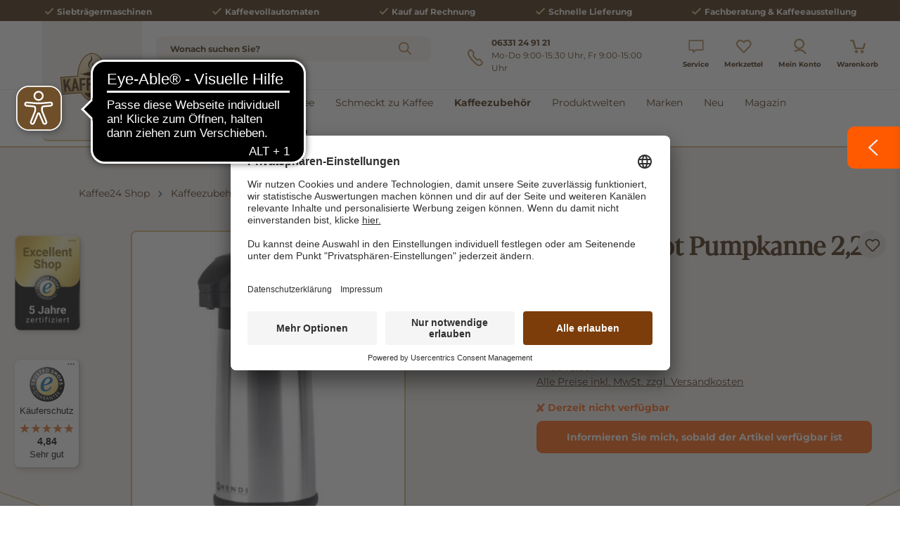

--- FILE ---
content_type: text/html; charset=UTF-8
request_url: https://www.kaffee24.de/hendi-airpot-pumpkanne-2-2l
body_size: 44890
content:

<!DOCTYPE html>

<html lang="de-DE"
      itemscope="itemscope"
      itemtype="https://schema.org/WebPage">

                                
    <head>
            
                        <script type="text/javascript">
        // create dataLayer
        window.dataLayer = window.dataLayer || [];
        function gtag() {
            dataLayer.push(arguments);
        }

        // set „denied" as default for both ad and analytics storage, as well as ad_user_data and ad_personalization,
        gtag("consent", "default", {
            ad_user_data: "denied",
            ad_personalization: "denied",
            ad_storage: "denied",
            analytics_storage: "denied",
            wait_for_update: 2000 // milliseconds to wait for update
        });

        // Enable ads data redaction by default [optional]
        gtag("set", "ads_data_redaction", true);
    </script>

    <script async src="https://cdn.eye-able.com/configs/www.kaffee24.de.js"></script>
    <script async src="https://cdn.eye-able.com/public/js/eyeAble.js"></script>

                    <meta charset="utf-8">
            

                            <meta name="viewport"
                      content="width=device-width, initial-scale=1, shrink-to-fit=no">
            
                                <meta name="author"
                      content="">
                <meta name="robots"
                      content="index,follow">
                <meta name="revisit-after"
                      content="15 days">
                <meta name="keywords"
                      content="">
                <meta name="description"
                      content="Hendi Isolier-Pumpkanne 2,2l Edelstahl online kaufen bei kaffee24.de ✓ Schnelle Lieferzeit ✓ Große Auswahl ✓ Bester Service ✓ Jetzt zum Shop!">
            

        
        <meta name="easycredit-api-key" content="1.de.12784.1" />
    
        <meta name="easycredit-widget-selector" content=".product-detail-buy .easy-credit-container" />
    
        <meta name="easycredit-amount" content="28.35" />
    
    
        <meta name="easycredit-payment-types" content="INSTALLMENT,BILL" />
    

                    
                        <meta property="og:type" content="product"/>
        
                    <meta property="og:site_name" content="Kaffee 24"/>
        
                    <meta property="og:url" content="https://www.kaffee24.de/hendi-airpot-pumpkanne-2-2l"/>
        
                                    <meta property="og:title" content="Hendi Airpot Pumpkanne 2,2l"/>
                    
                                    <meta property="og:description" content="Hendi Isolier-Pumpkanne 2,2l Edelstahl online kaufen bei kaffee24.de ✓ Schnelle Lieferzeit ✓ Große Auswahl ✓ Bester Service ✓ Jetzt zum Shop!"/>
                    
                                    <meta property="og:image" content="https://www.kaffee24.de/media/b4/e9/21/1666490481/hendi-airpot-pumpkanne-2-2l-8711369448908.jpg?ts=1666490481"/>
                    
                                    <meta property="product:brand" content="Hendi"/>
                    
                                
            <meta property="product:price:amount"
                  content="28.35"/>
            <meta property="product:price:currency"
                  content="EUR"/>
        
                    <meta property="product:product_link" content="https://www.kaffee24.de/hendi-airpot-pumpkanne-2-2l"/>
        
                    <meta name="twitter:card" content="product"/>
        
                    <meta name="twitter:site" content="Kaffee 24"/>
        
                                    <meta property="twitter:title" content="Hendi Airpot Pumpkanne 2,2l"/>
                    
                                    <meta property="twitter:description" content="Hendi Isolier-Pumpkanne 2,2l Edelstahl online kaufen bei kaffee24.de ✓ Schnelle Lieferzeit ✓ Große Auswahl ✓ Bester Service ✓ Jetzt zum Shop!"/>
                    
                                    <meta property="twitter:image" content="https://www.kaffee24.de/media/b4/e9/21/1666490481/hendi-airpot-pumpkanne-2-2l-8711369448908.jpg?ts=1666490481"/>
                        
                            <meta itemprop="copyrightHolder"
                      content="Kaffee 24">
                <meta itemprop="copyrightYear"
                      content="">
                <meta itemprop="isFamilyFriendly"
                      content="false">
                <meta itemprop="image"
                      content="https://www.kaffee24.de/media/0a/19/52/1646137832/Kaffee_24-Logo-outline 2.png?ts=1646137832">
            
                                            <meta name="theme-color"
                      content="#fff">
                            
                                                

                
                    <script type="application/ld+json">
            [{"@context":"https:\/\/schema.org\/","@type":"Product","name":"Hendi Airpot Pumpkanne 2,2l","description":"Hendi Airpot Pumpkanne Iso-Kaffeekanne 2,2l\nEine tolle Kaffeekanne als Isolier-Pumpkanne aus Edelstahl mit Pumpsystem zum optimalen Dosieren von Kaffee. Die Kaffeekanne h\u00e4lt Kaffee lange warm und ist einfach und leicht mit dem Druckknopf an der Oberseite am Deckel zu bedienen. Die Isolierkanne ist nicht sp\u00fclmaschinengeeignet. Material: Edelstahl. Ma\u00dfe: (\u00f8xH) 15x34 cm. F\u00fcllmenge: 2,2 Liter.","sku":"W913666","mpn":"448908","brand":{"@type":"Brand","name":"Hendi"},"image":["https:\/\/www.kaffee24.de\/media\/b4\/e9\/21\/1666490481\/hendi-airpot-pumpkanne-2-2l-8711369448908.jpg?ts=1666490481"],"offers":[{"@type":"Offer","availability":"https:\/\/schema.org\/SoldOut","itemCondition":"https:\/\/schema.org\/NewCondition","priceCurrency":"EUR","priceValidUntil":"2026-01-17","url":"https:\/\/www.kaffee24.de\/hendi-airpot-pumpkanne-2-2l","price":28.35}]},{"@context":"https:\/\/schema.org","@type":"BreadcrumbList","itemListElement":[{"@type":"ListItem","position":1,"name":"Kaffeezubeh\u00f6r","item":"https:\/\/www.kaffee24.de\/kaffeezubehoer\/"},{"@type":"ListItem","position":2,"name":"Kannen & Gedeck","item":"https:\/\/www.kaffee24.de\/kaffeezubehoer\/kannen-gedeck\/"},{"@type":"ListItem","position":3,"name":"Thermoskannen","item":"https:\/\/www.kaffee24.de\/kaffeezubehoer\/kannen-gedeck\/thermoskannen\/"}]}]
        </script>
            


    
        
    
                    <link rel="shortcut icon"
                  href="https://www.kaffee24.de/media/d8/64/14/1683178263/kaffee_favicon.ico?ts=1683178263">
        
                                <link rel="apple-touch-icon"
                  href="https://www.kaffee24.de/media/f3/de/a9/1683179482/favicon.ico?ts=1683179482">
                    
        <link rel="canonical" href="https://www.kaffee24.de/hendi-airpot-pumpkanne-2-2l">
                    <title>Hendi Airpot Pumpkanne 2,2l</title>
    
                                                                            <link rel="stylesheet"
                      href="https://www.kaffee24.de/theme/b6e7fb1e193ebb7a9520131a731c4198/css/all.css?1768292231">
                                    

            <link rel="stylesheet" href="https://cdnjs.cloudflare.com/ajax/libs/font-awesome/5.15.4/css/all.min.css" crossorigin="anonymous"/>
    
            <link rel="stylesheet" href="https://www.kaffee24.de/bundles/moorlfoundation/storefront/css/animate.css?1768292211">
    
    
            <style>
            :root {
                --moorl-advanced-search-width: 600px;
            }
        </style>
    
                        <script>
        window.features = {"V6_5_0_0":true,"v6.5.0.0":true,"V6_6_0_0":true,"v6.6.0.0":true,"V6_7_0_0":false,"v6.7.0.0":false,"DISABLE_VUE_COMPAT":false,"disable.vue.compat":false,"ACCESSIBILITY_TWEAKS":false,"accessibility.tweaks":false,"ADMIN_VITE":false,"admin.vite":false,"TELEMETRY_METRICS":false,"telemetry.metrics":false,"CACHE_REWORK":false,"cache.rework":false,"PAYPAL_SETTINGS_TWEAKS":false,"paypal.settings.tweaks":false,"FEATURE_SWAGCMSEXTENSIONS_1":true,"feature.swagcmsextensions.1":true,"FEATURE_SWAGCMSEXTENSIONS_2":true,"feature.swagcmsextensions.2":true,"FEATURE_SWAGCMSEXTENSIONS_8":true,"feature.swagcmsextensions.8":true,"FEATURE_SWAGCMSEXTENSIONS_63":true,"feature.swagcmsextensions.63":true};
    </script>
        
                        <!-- WbmTagManagerAnalytics Head Snippet Start -->
                                    
                

            <link rel="preconnect" href="//app.usercentrics.eu">
        <link rel="preconnect" href="//api.usercentrics.eu">

                    <link rel="preload" href="//app.usercentrics.eu/browser-ui/latest/loader.js" as="script">
        
        
                    <script id="usercentrics-cmp" src="//app.usercentrics.eu/browser-ui/latest/bundle.js"
                    data-language="de"
                    data-settings-id="gK8ykRr-I"
                    async></script>
        
        
    

            <script id="wbmTagMangerDefine" type="text/javascript">
            let gtmIsTrackingProductClicks = Boolean(1),
                gtmIsTrackingAddToWishlistClicks = Boolean(1),
                gtmContainerId = 'GTM-WH4VP5P',
                hasSWConsentSupport = Boolean();
            window.wbmScriptIsSet = false;
            window.dataLayer = window.dataLayer || [];
            window.dataLayer.push({"event":"user","id":null});
        </script>

        <script id="wbmTagMangerDataLayer" type="text/javascript">
            window.dataLayer.push({ ecommerce: null });
            window.dataLayer.push({"google_tag_params":{"ecomm_prodid":"W913666","ecomm_pagetype":"product"}});

            
                

            
            let onEventDataLayer = JSON.parse('[{"event":"view_item","ecommerce":{"value":28.35,"items":[{"item_category":"Thermoskannen","price":28.35,"item_brand":"Hendi","item_id":"W913666","item_name":"Hendi Airpot Pumpkanne 2,2l","item_variant":""}],"currency":"EUR"}}]');
                    </script>    
                        <script id="wbmTagManger" type="text/javascript" data-usercentrics="Google Tag Manager">
                function getCookie(name) {
                    var cookieMatch = document.cookie.match(name + '=(.*?)(;|$)');
                    return cookieMatch && decodeURI(cookieMatch[1]);
                }

                let gtmCookieSet = getCookie('wbm-tagmanager-enabled');
                
                let googleTag = !function(){"use strict";function l(e){for(var t=e,r=0,n=document.cookie.split(";");r<n.length;r++){var o=n[r].split("=");if(o[0].trim()===t)return o[1]}}function s(e){return localStorage.getItem(e)}function u(e){return window[e]}function A(e,t){e=document.querySelector(e);return t?null==e?void 0:e.getAttribute(t):null==e?void 0:e.textContent}var e=window,t=document,r="script",n="dataLayer",o="https://data.kaffee24.de",a="",i="6u8ryhhihpr",c="8q=aWQ9R1RNLVdINFZQNVA%3D&page=3",g="cookie",v="mastercookie",E="",d=!1;try{var d=!!g&&(m=navigator.userAgent,!!(m=new RegExp("Version/([0-9._]+)(.*Mobile)?.*Safari.*").exec(m)))&&16.4<=parseFloat(m[1]),f="stapeUserId"===g,I=d&&!f?function(e,t,r){void 0===t&&(t="");var n={cookie:l,localStorage:s,jsVariable:u,cssSelector:A},t=Array.isArray(t)?t:[t];if(e&&n[e])for(var o=n[e],a=0,i=t;a<i.length;a++){var c=i[a],c=r?o(c,r):o(c);if(c)return c}else console.warn("invalid uid source",e)}(g,v,E):void 0;d=d&&(!!I||f)}catch(e){console.error(e)}var m=e,g=(m[n]=m[n]||[],m[n].push({"gtm.start":(new Date).getTime(),event:"gtm.js"}),t.getElementsByTagName(r)[0]),v=I?"&bi="+encodeURIComponent(I):"",E=t.createElement(r),f=(d&&(i=8<i.length?i.replace(/([a-z]{8}$)/,"kp$1"):"kp"+i),!d&&a?a:o);E.async=!0,E.src=f+"/"+i+".js?"+c+v,null!=(e=g.parentNode)&&e.insertBefore(E,g)}();
                

                if (hasSWConsentSupport && gtmCookieSet === null) {
                    window.wbmGoogleTagmanagerId = gtmContainerId;
                    window.wbmScriptIsSet = false;
                    window.googleTag = googleTag;
                } else {
                    window.wbmScriptIsSet = true;
                    googleTag(window, document, 'script', 'dataLayer', gtmContainerId);
                    googleTag = null;

                    window.dataLayer = window.dataLayer || [];
                    function gtag() { dataLayer.push(arguments); }

                    if (hasSWConsentSupport) {
                        (() => {
                            const analyticsStorageEnabled = document.cookie.split(';').some((item) => item.trim().includes('google-analytics-enabled=1'));
                            const adsEnabled = document.cookie.split(';').some((item) => item.trim().includes('google-ads-enabled=1'));

                            gtag('consent', 'update', {
                                'ad_storage': adsEnabled ? 'granted' : 'denied',
                                'ad_user_data': adsEnabled ? 'granted' : 'denied',
                                'ad_personalization': adsEnabled ? 'granted' : 'denied',
                                'analytics_storage': analyticsStorageEnabled ? 'granted' : 'denied'
                            });
                        })();
                    }
                }

                
            </script><!-- WbmTagManagerAnalytics Head Snippet End -->
            

                                                                                                                                                                                                
    <!-- added by Trusted Shops app: Start -->
    <script src="https://integrations.etrusted.com/applications/widget.js/v2" async defer></script>
    <!-- End -->
                        
                            
            
            	        
			<script src="https://www.kaffee24.de/bundles/ultrafilterhider/storefront/js/UltraFilterHider.js?1768292211"></script>
	

    <script>
        window.loqateValidate = {
            'config': {
                'addressValidationActive': 1,
                'emailValidationActive': 0,
                'phoneValidationActive': 0,
                'storefrontUrl': 'https://www.kaffee24.de'
            },
            'snippet': {
                'emailValidation.isInvalid': 'Diese\u0020E\u002DMail\u0020Adresse\u0020ist\u0020ung\u00FCltig.',
                'phoneValidation.isInvalid': 'Diese\u0020Telefonnummer\u0020ist\u0020ung\u00FCltig.\u0020Bitte\u0020die\u0020Telefonnummer\u0020in\u0020folgendem\u0020Format\u0020angeben\u003A\u0020\u002B49\u00201234\u0020567',
                'phoneValidation.placeholderText': 'Telefonnummer\u0020\u0028\u002B49\u00201234\u0020567\u0029',
                'addressVerifyModal.title': 'Pr\u00FCfen\u0020Sie\u0020Ihre\u0020Adresse',
                'addressVerifyModal.loadingDescription': 'Bitte\u0020warten,\u0020Ihre\u0020Adresse\u0020wird\u0020gepr\u00FCft.',
                'addressVerifyModal.description': 'Sind\u0020Sie\u0020sicher,\u0020dass\u0020die\u0020von\u0020Ihnen\u0020eingegebene\u0020Adresse\u0020korrekt\u0020ist\u003F\u003Cbr\u0020\/\u003EW\u00E4hlen\u0020Sie\u0020unten\u0020eine\u0020Option\u0020aus,\u0020um\u0020entweder\u0020mit\u0020Ihrer\u0020eingegebenen\u0020Adresse\u0020oder\u0020einem\u0020unserer\u0020Vorschl\u00E4ge\u0020fortzufahren.',
                'addressVerifyModal.userAddressTitle': 'Weiter\u0020mit\u0020Ihrer\u0020eingegebenen\u0020Adresse\u003A',
                'addressVerifyModal.loqateAddressTitle': 'Oder\u0020w\u00E4hlen\u0020Sie\u0020einen\u0020unserer\u0020Vorschl\u00E4ge\u003A',
                'addressVerifyModal.userButtonLabel': 'loqateValidate.addressVerifyModal.userButtonLabel',
                'addressVerifyModal.suggestButtonLabel': 'loqateValidate.addressVerifyModal.suggestButtonLabel',
            }
        };
    </script>

                                    <script>
                    window.useDefaultCookieConsent = true;
                </script>
                    
                                        <script>
                window.activeNavigationId = 'fcd3ea39cf8343c5b0c0151c611741e8';
                window.router = {
                    'frontend.cart.offcanvas': '/checkout/offcanvas',
                    'frontend.cookie.offcanvas': '/cookie/offcanvas',
                    'frontend.checkout.finish.page': '/checkout/finish',
                    'frontend.checkout.info': '/widgets/checkout/info',
                    'frontend.menu.offcanvas': '/widgets/menu/offcanvas',
                    'frontend.cms.page': '/widgets/cms',
                    'frontend.cms.navigation.page': '/widgets/cms/navigation',
                    'frontend.account.addressbook': '/widgets/account/address-book',
                    'frontend.country.country-data': '/country/country-state-data',
                    'frontend.app-system.generate-token': '/app-system/Placeholder/generate-token',
                    };
                window.salesChannelId = 'f475588dbb6141d6ab98f52d83a1fe9d';
            </script>
        

        
    <script>
        window.router['widgets.swag.cmsExtensions.quickview'] = '/swag/cms-extensions/quickview';
        window.router['widgets.swag.cmsExtensions.quickview.variant'] = '/swag/cms-extensions/quickview/variant';
    </script>

    <script>
    if (typeof window.router === 'object') {
        window.router['frontend.easycredit.express'] = '/easycredit/express';
    }
    </script>

                                <script>
                
                window.breakpoints = {"xs":0,"sm":576,"md":768,"lg":992,"xl":1200,"xxl":1400};
            </script>
        
                                    <script>
                    window.customerLoggedInState = 0;

                    window.wishlistEnabled = 1;
                </script>
                    
                                    
    
                            <script>
                window.themeAssetsPublicPath = 'https://www.kaffee24.de/theme/4febff45d4bf45bf84e7c4678b9e7c8d/assets/';
            </script>
        
                                                                    <script>
                        window.themeJsPublicPath = 'https://www.kaffee24.de/theme/b6e7fb1e193ebb7a9520131a731c4198/js/';
                    </script>
                                            <script type="text/javascript" src="https://www.kaffee24.de/theme/b6e7fb1e193ebb7a9520131a731c4198/js/storefront/storefront.js?1768292231" defer></script>
                                            <script type="text/javascript" src="https://www.kaffee24.de/theme/b6e7fb1e193ebb7a9520131a731c4198/js/swag-pay-pal/swag-pay-pal.js?1768292232" defer></script>
                                            <script type="text/javascript" src="https://www.kaffee24.de/theme/b6e7fb1e193ebb7a9520131a731c4198/js/pickware-dhl/pickware-dhl.js?1768292232" defer></script>
                                            <script type="text/javascript" src="https://www.kaffee24.de/theme/b6e7fb1e193ebb7a9520131a731c4198/js/pickware-shipping-bundle/pickware-shipping-bundle.js?1768292232" defer></script>
                                            <script type="text/javascript" src="https://www.kaffee24.de/theme/b6e7fb1e193ebb7a9520131a731c4198/js/dne-custom-css-js/dne-custom-css-js.js?1768292232" defer></script>
                                            <script type="text/javascript" src="https://www.kaffee24.de/theme/b6e7fb1e193ebb7a9520131a731c4198/js/cbax-modul-manufacturers/cbax-modul-manufacturers.js?1768292232" defer></script>
                                            <script type="text/javascript" src="https://www.kaffee24.de/theme/b6e7fb1e193ebb7a9520131a731c4198/js/moorl-foundation/moorl-foundation.js?1768292232" defer></script>
                                            <script type="text/javascript" src="https://www.kaffee24.de/theme/b6e7fb1e193ebb7a9520131a731c4198/js/cbax-modul-sticky-menu/cbax-modul-sticky-menu.js?1768292232" defer></script>
                                            <script type="text/javascript" src="https://www.kaffee24.de/theme/b6e7fb1e193ebb7a9520131a731c4198/js/acris-product-video-c-s/acris-product-video-c-s.js?1768292232" defer></script>
                                            <script type="text/javascript" src="https://www.kaffee24.de/theme/b6e7fb1e193ebb7a9520131a731c4198/js/lenz-platform-clp/lenz-platform-clp.js?1768292232" defer></script>
                                            <script type="text/javascript" src="https://www.kaffee24.de/theme/b6e7fb1e193ebb7a9520131a731c4198/js/intedia-doofinder-s-w6/intedia-doofinder-s-w6.js?1768292232" defer></script>
                                            <script type="text/javascript" src="https://www.kaffee24.de/theme/b6e7fb1e193ebb7a9520131a731c4198/js/dvsn-return-shipment/dvsn-return-shipment.js?1768292232" defer></script>
                                            <script type="text/javascript" src="https://www.kaffee24.de/theme/b6e7fb1e193ebb7a9520131a731c4198/js/tonur-greeting-card/tonur-greeting-card.js?1768292232" defer></script>
                                            <script type="text/javascript" src="https://www.kaffee24.de/theme/b6e7fb1e193ebb7a9520131a731c4198/js/cbax-modul-analytics/cbax-modul-analytics.js?1768292232" defer></script>
                                            <script type="text/javascript" src="https://www.kaffee24.de/theme/b6e7fb1e193ebb7a9520131a731c4198/js/prems-individual-offer6/prems-individual-offer6.js?1768292232" defer></script>
                                            <script type="text/javascript" src="https://www.kaffee24.de/theme/b6e7fb1e193ebb7a9520131a731c4198/js/futi-faq-manager-s-w6/futi-faq-manager-s-w6.js?1768292232" defer></script>
                                            <script type="text/javascript" src="https://www.kaffee24.de/theme/b6e7fb1e193ebb7a9520131a731c4198/js/nds-captchas/nds-captchas.js?1768292232" defer></script>
                                            <script type="text/javascript" src="https://www.kaffee24.de/theme/b6e7fb1e193ebb7a9520131a731c4198/js/swag-cms-extensions/swag-cms-extensions.js?1768292232" defer></script>
                                            <script type="text/javascript" src="https://www.kaffee24.de/theme/b6e7fb1e193ebb7a9520131a731c4198/js/ianeo-stock-notification/ianeo-stock-notification.js?1768292232" defer></script>
                                            <script type="text/javascript" src="https://www.kaffee24.de/theme/b6e7fb1e193ebb7a9520131a731c4198/js/mhsp-add-checkout-shipping-input6/mhsp-add-checkout-shipping-input6.js?1768292232" defer></script>
                                            <script type="text/javascript" src="https://www.kaffee24.de/theme/b6e7fb1e193ebb7a9520131a731c4198/js/tonur-seo-filter-landingpages6/tonur-seo-filter-landingpages6.js?1768292232" defer></script>
                                            <script type="text/javascript" src="https://www.kaffee24.de/theme/b6e7fb1e193ebb7a9520131a731c4198/js/wbm-tag-manager-analytics/wbm-tag-manager-analytics.js?1768292232" defer></script>
                                            <script type="text/javascript" src="https://www.kaffee24.de/theme/b6e7fb1e193ebb7a9520131a731c4198/js/loyxx-s-w6-conversion-checkout/loyxx-s-w6-conversion-checkout.js?1768292232" defer></script>
                                            <script type="text/javascript" src="https://www.kaffee24.de/theme/b6e7fb1e193ebb7a9520131a731c4198/js/loqate-validate/loqate-validate.js?1768292232" defer></script>
                                            <script type="text/javascript" src="https://www.kaffee24.de/theme/b6e7fb1e193ebb7a9520131a731c4198/js/crefo-pay-storefront/crefo-pay-storefront.js?1768292232" defer></script>
                                            <script type="text/javascript" src="https://www.kaffee24.de/theme/b6e7fb1e193ebb7a9520131a731c4198/js/tonur-set-article6/tonur-set-article6.js?1768292232" defer></script>
                                            <script type="text/javascript" src="https://www.kaffee24.de/theme/b6e7fb1e193ebb7a9520131a731c4198/js/payone-payment/payone-payment.js?1768292232" defer></script>
                                            <script type="text/javascript" src="https://www.kaffee24.de/theme/b6e7fb1e193ebb7a9520131a731c4198/js/easy-credit-ratenkauf/easy-credit-ratenkauf.js?1768292232" defer></script>
                                            <script type="text/javascript" src="https://www.kaffee24.de/theme/b6e7fb1e193ebb7a9520131a731c4198/js/sensus-uptain-connect6/sensus-uptain-connect6.js?1768292232" defer></script>
                                            <script type="text/javascript" src="https://www.kaffee24.de/theme/b6e7fb1e193ebb7a9520131a731c4198/js/kaffee24-theme-plugin/kaffee24-theme-plugin.js?1768292232" defer></script>
                                                        

    
    
    

    

        <script type="module" src="https://ratenkauf.easycredit.de/api/resource/webcomponents/v3/easycredit-components/easycredit-components.esm.js" defer></script>
    
    </head>

        
                                                                                                                                                                                                
    <!-- added by Trusted Shops app: Start -->
    <script src="https://integrations.etrusted.com/applications/widget.js/v2" async defer></script>
    <!-- End -->
                        
    <body class="    is-ctl-product is-act-index
                        show-conversion-checkout
                loyxx-sw6-conversion-checkout-active

        
        
    ">

                            
    
    
            <div class="skip-to-content bg-primary-subtle text-primary-emphasis visually-hidden-focusable overflow-hidden">
            <div class="container d-flex justify-content-center">
                                                                                        <a href="#content-main" class="skip-to-content-link d-inline-flex text-decoration-underline m-1 p-2 fw-bold gap-2">
                                Zum Hauptinhalt springen
                            </a>
                                            
                                                                        <a href="#header-main-search-input" class="skip-to-content-link d-inline-flex text-decoration-underline m-1 p-2 fw-bold gap-2 d-none d-sm-block">
                                Zur Suche springen
                            </a>
                                            
                                                                        <a href="#main-navigation-menu" class="skip-to-content-link d-inline-flex text-decoration-underline m-1 p-2 fw-bold gap-2 d-none d-lg-block">
                                Zur Hauptnavigation springen
                            </a>
                                                                        </div>
        </div>
        
                        <script>
            window.pluginConfig = {
                enabled: true
            };
        </script>
                
    
                                    <noscript>
                <iframe src="https://www.googletagmanager.com/ns.html?id=GTM-WH4VP5P"
                        height="0"
                        width="0"
                        style="display:none;visibility:hidden"
                        title="Google Tagmanager">

                </iframe>
            </noscript>
            
                <noscript class="noscript-main">
                
    <div role="alert"
         class="alert alert-info alert-has-icon">
                                                                                        <span class="icon icon-wasgau-versandkostenticker">
<svg version="1.1" id="Ebene_1" xmlns="http://www.w3.org/2000/svg" xmlns:xlink="http://www.w3.org/1999/xlink" x="0px"
     y="0px" viewBox="0 0 356.23 354.35" xml:space="preserve">
<style type="text/css">
	.st0 {
        opacity: 1;
        fill: #FFFFFF;
    }
</style>
<g>
	<g>
		<path class="st0" d="M146.46,179.8C98.98,152.43,51.52,125.03,4.05,97.64c-1.15-0.66-2.34-1.25-3.98-2.12c0,1.72,0,2.92,0,4.12
			c0,53.87,0.04,107.73-0.07,161.6c-0.01,5,1.89,7.98,6.17,10.44c46.55,26.75,93.01,53.64,139.5,80.48
			c1.15,0.67,2.36,1.24,3.87,2.02c0.07-1.34,0.17-2.28,0.17-3.23c0.01-55.36-0.02-110.73,0.09-166.09
			C149.81,182.03,148.51,180.97,146.46,179.8z"></path>
		<path class="st0" d="M234.57,227.4c17.68-27.66,44.25-37.21,76.54-32.33c0-33.07,0-66.03,0-99.34c-0.81,0.35-1.37,0.54-1.88,0.84
			c-17.05,9.84-34.07,19.73-51.18,29.47c-1.95,1.11-2.04,2.48-2.04,4.27c0.02,19.08-0.03,38.17,0.06,57.25
			c0.01,2.5-0.59,4-2.91,5.31c-12.05,6.78-23.99,13.77-35.97,20.68c-1.9,1.09-3.82,2.14-6.27,3.5c0-21.41,0-42.16,0-63.44
			c-1.55,0.77-2.65,1.23-3.68,1.83c-14.25,8.21-28.46,16.49-42.76,24.61c-2.12,1.21-2.86,2.5-2.86,4.95
			c0.08,55.26,0.06,110.51,0.07,165.77c0,1.04,0.14,2.07,0.25,3.58c25.52-14.75,50.58-29.23,75.63-43.7
			C219.45,283.16,216.89,255.06,234.57,227.4z"></path>
		<path class="st0" d="M247.62,115.55c2.13,1.24,3.57,0.77,5.43-0.31c16.27-9.45,32.57-18.83,48.86-28.24
			c0.93-0.54,1.81-1.18,3.05-1.99c-0.99-0.66-1.66-1.16-2.38-1.57c-47.25-27.3-94.51-54.57-141.74-81.91
			c-3.66-2.12-6.82-2-10.46,0.14c-15.36,9.02-30.84,17.85-46.26,26.76c-1.04,0.6-2.02,1.3-3.29,2.13c0.94,0.61,1.53,1.03,2.15,1.38
			C151.2,59.8,199.43,87.63,247.62,115.55z"></path>
		<path class="st0" d="M202.45,141.48c-48.23-27.85-96.48-55.67-144.67-83.58c-1.95-1.13-3.28-0.86-5.04,0.16
			C38.21,66.53,23.63,74.92,9.07,83.34c-0.8,0.46-1.54,1.01-2.6,1.71c1.42,0.88,2.44,1.56,3.5,2.17
			c13.38,7.73,26.76,15.46,40.14,23.18c34.21,19.75,68.4,39.51,102.65,59.18c1.29,0.74,3.52,1.32,4.6,0.71
			c15.73-8.87,31.34-17.95,47.45-27.26C203.67,142.29,203.08,141.84,202.45,141.48z"></path>
		<path class="st0" d="M295.69,205.67c-33.47-0.08-60.7,27.11-60.71,60.64c-0.02,33.6,27.02,60.64,60.63,60.62
			c33.54-0.02,60.7-27.22,60.62-60.72C356.16,232.93,328.97,205.75,295.69,205.67z M329.72,254.58
			c-11.81,12.14-23.74,24.17-35.74,36.12c-3.78,3.76-8.85,3.74-12.73,0.01c-6.73-6.48-13.33-13.09-19.81-19.81
			c-3.69-3.83-3.52-9.29-0.01-12.74c3.54-3.48,8.9-3.53,12.73,0.21c4.44,4.33,8.64,8.92,13.31,13.77
			c3.92-4.05,7.33-7.63,10.81-11.16c6.2-6.3,12.38-12.64,18.69-18.82c3.88-3.8,9.1-3.8,12.71-0.29
			C333.24,245.33,333.48,250.71,329.72,254.58z"></path>
	</g>
</g>
</svg>
                    </span>
                                                    
                    <div class="alert-content-container">
                                                    
                                    <div class="alert-content">
                                                    Um unseren Shop in vollem Umfang nutzen zu können, empfehlen wir Ihnen Javascript in Ihrem Browser zu aktivieren.
                                            </div>
                
                                                                </div>
            </div>
            </noscript>
        

                        
            <header class="header-main">
                    <div class="top-bar-usp py-1">
        <div class="container">
            <div class="d-flex justify-content-center top-bar-usp-inner">
                <div class="top-bar-usp-item mx-2 mx-lg-3 mx-xl-auto">
                                                                                                                                    <span class="icon icon-checkmark icon-xs">
                                        <svg xmlns="http://www.w3.org/2000/svg" xmlns:xlink="http://www.w3.org/1999/xlink" width="16" height="16" viewBox="0 0 16 16"><defs><path id="icons-solid-checkmark" d="M3.7071 8.2929c-.3905-.3905-1.0237-.3905-1.4142 0-.3905.3905-.3905 1.0237 0 1.4142l3 3c.3905.3905 1.0237.3905 1.4142 0l7-7c.3905-.3905.3905-1.0237 0-1.4142-.3905-.3905-1.0237-.3905-1.4142 0L6 10.5858l-2.2929-2.293z" /></defs><use xlink:href="#icons-solid-checkmark" fill="#758CA3" fill-rule="evenodd" /></svg>
                    </span>
    
                        <a href="https://www.kaffee24.de/kaffeemaschinen/siebtraegermaschinen/">Siebträgermaschinen</a>
                </div>
                <div class="top-bar-usp-item mx-2 mx-lg-3 mx-xl-auto">
                                                                                                                                    <span class="icon icon-checkmark icon-xs">
                                        <svg xmlns="http://www.w3.org/2000/svg" xmlns:xlink="http://www.w3.org/1999/xlink" width="16" height="16" viewBox="0 0 16 16"><defs><path id="icons-solid-checkmark" d="M3.7071 8.2929c-.3905-.3905-1.0237-.3905-1.4142 0-.3905.3905-.3905 1.0237 0 1.4142l3 3c.3905.3905 1.0237.3905 1.4142 0l7-7c.3905-.3905.3905-1.0237 0-1.4142-.3905-.3905-1.0237-.3905-1.4142 0L6 10.5858l-2.2929-2.293z" /></defs><use xlink:href="#icons-solid-checkmark" fill="#758CA3" fill-rule="evenodd" /></svg>
                    </span>
    
                        <a href="https://www.kaffee24.de/kaffeemaschinen/kaffeevollautomaten/">Kaffeevollautomaten</a>
                </div>
                <div class="top-bar-usp-item mx-2 mx-lg-3 mx-xl-auto">
                                                                                                                                    <span class="icon icon-checkmark icon-xs">
                                        <svg xmlns="http://www.w3.org/2000/svg" xmlns:xlink="http://www.w3.org/1999/xlink" width="16" height="16" viewBox="0 0 16 16"><defs><path id="icons-solid-checkmark" d="M3.7071 8.2929c-.3905-.3905-1.0237-.3905-1.4142 0-.3905.3905-.3905 1.0237 0 1.4142l3 3c.3905.3905 1.0237.3905 1.4142 0l7-7c.3905-.3905.3905-1.0237 0-1.4142-.3905-.3905-1.0237-.3905-1.4142 0L6 10.5858l-2.2929-2.293z" /></defs><use xlink:href="#icons-solid-checkmark" fill="#758CA3" fill-rule="evenodd" /></svg>
                    </span>
    
                        Kauf auf Rechnung
                </div>
                <div class="top-bar-usp-item mx-lg-3 mx-2 mx-xl-auto">
                                                                                                                                    <span class="icon icon-checkmark icon-xs">
                                        <svg xmlns="http://www.w3.org/2000/svg" xmlns:xlink="http://www.w3.org/1999/xlink" width="16" height="16" viewBox="0 0 16 16"><defs><path id="icons-solid-checkmark" d="M3.7071 8.2929c-.3905-.3905-1.0237-.3905-1.4142 0-.3905.3905-.3905 1.0237 0 1.4142l3 3c.3905.3905 1.0237.3905 1.4142 0l7-7c.3905-.3905.3905-1.0237 0-1.4142-.3905-.3905-1.0237-.3905-1.4142 0L6 10.5858l-2.2929-2.293z" /></defs><use xlink:href="#icons-solid-checkmark" fill="#758CA3" fill-rule="evenodd" /></svg>
                    </span>
    
                        Schnelle Lieferung
                </div>
                <div class="top-bar-usp-item mx-lg-3 mx-2 mx-xl-auto">
                                                                                                                                    <span class="icon icon-checkmark icon-xs">
                                        <svg xmlns="http://www.w3.org/2000/svg" xmlns:xlink="http://www.w3.org/1999/xlink" width="16" height="16" viewBox="0 0 16 16"><defs><path id="icons-solid-checkmark" d="M3.7071 8.2929c-.3905-.3905-1.0237-.3905-1.4142 0-.3905.3905-.3905 1.0237 0 1.4142l3 3c.3905.3905 1.0237.3905 1.4142 0l7-7c.3905-.3905.3905-1.0237 0-1.4142-.3905-.3905-1.0237-.3905-1.4142 0L6 10.5858l-2.2929-2.293z" /></defs><use xlink:href="#icons-solid-checkmark" fill="#758CA3" fill-rule="evenodd" /></svg>
                    </span>
    
                        <a href="https://www.kaffee24.de/ausstellung">Fachberatung & Kaffeeausstellung</a>
                </div>
            </div>
        </div>
    </div>

                    <div class="container">
                                        <div class="top-bar d-none d-lg-block">
                                                    <nav class="top-bar-nav" aria-label="Shop-Einstellungen">
                                                            
                        
                                                            
                                        </nav>
                        </div>
    
            <div class="row align-items-center header-row">
                            <div class="col-12 col-lg-auto header-logo-col">
                        <div class="wasgau--header-logo-main">
        <a class="wasgau--header-logo-main-link"
           href="/">
            <div class="wasgau--header-logo-main-link-inner">

            </div>
        </a>
    </div>
        <div class="header-logo-main">
                    <a class="header-logo-main-link"
               href="/"
               title="Zur Startseite gehen">
                                    <picture class="header-logo-picture">
                                                                            
                                                                            
                                                                                    <img src="https://www.kaffee24.de/media/0a/19/52/1646137832/Kaffee_24-Logo-outline%202.png?ts=1646137832"
                                     alt="Zur Startseite gehen"
                                     class="img-fluid header-logo-main-img">
                                                                        </picture>
                            </a>
            </div>

                </div>
            
                <div class="col-12 order-2 col-sm order-sm-1 header-search-col">
        <div class="row">
            <div class="col-sm-auto d-none d-sm-block d-lg-none">
                                    <div class="nav-main-toggle">
                                                    <button class="btn nav-main-toggle-btn header-actions-btn"
                                    type="button"
                                    data-off-canvas-menu="true"
                                    aria-label="Menü">
                                                                                                                                                                                    <span class="icon icon-stack">
                                        <svg xmlns="http://www.w3.org/2000/svg" xmlns:xlink="http://www.w3.org/1999/xlink" width="24" height="24" viewBox="0 0 24 24"><defs><path d="M3 13c-.5523 0-1-.4477-1-1s.4477-1 1-1h18c.5523 0 1 .4477 1 1s-.4477 1-1 1H3zm0-7c-.5523 0-1-.4477-1-1s.4477-1 1-1h18c.5523 0 1 .4477 1 1s-.4477 1-1 1H3zm0 14c-.5523 0-1-.4477-1-1s.4477-1 1-1h18c.5523 0 1 .4477 1 1s-.4477 1-1 1H3z" id="icons-default-stack" /></defs><use xlink:href="#icons-default-stack" fill="#758CA3" fill-rule="evenodd" /></svg>
                    </span>
    
                                                                </button>
                                            </div>
                            </div>
            <div class="col">
                
    <div class="header-search">
        <form action="/search"
              method="get"
              data-search-form="true"
              data-url="/suggest?search="
              class="header-search-form">
                                                    <div class="input-group">
                                                            <input type="search"
                                       id="header-main-search-input"
                                       name="search"
                                       class="form-control header-search-input"
                                       autocomplete="off"
                                       autocapitalize="off"
                                       placeholder="Wonach suchen Sie?"
                                       aria-label="Wonach suchen Sie?"
                                       value=""
                                >
                            
                                                            <button type="submit"
                                        class="btn header-search-btn"
                                        aria-label="Suchen">
                                    <span class="header-search-icon">
                                                                                                                                                        <span class="icon icon-search">
                                        <svg xmlns="http://www.w3.org/2000/svg" xmlns:xlink="http://www.w3.org/1999/xlink" width="24" height="24" viewBox="0 0 24 24"><defs><path d="M10.0944 16.3199 4.707 21.707c-.3905.3905-1.0237.3905-1.4142 0-.3905-.3905-.3905-1.0237 0-1.4142L8.68 14.9056C7.6271 13.551 7 11.8487 7 10c0-4.4183 3.5817-8 8-8s8 3.5817 8 8-3.5817 8-8 8c-1.8487 0-3.551-.627-4.9056-1.6801zM15 16c3.3137 0 6-2.6863 6-6s-2.6863-6-6-6-6 2.6863-6 6 2.6863 6 6 6z" id="icons-default-search" /></defs><use xlink:href="#icons-default-search" fill="#758CA3" fill-rule="evenodd" /></svg>
                    </span>
    
                                        </span>
                                </button>
                            
                                                            <button class="btn header-close-btn js-search-close-btn d-none"
                                        type="button"
                                        aria-label="Die Dropdown-Suche schließen">
                                    <span class="header-close-icon">
                                                                                                                                                        <span class="icon icon-x">
                                        <svg xmlns="http://www.w3.org/2000/svg" xmlns:xlink="http://www.w3.org/1999/xlink" width="24" height="24" viewBox="0 0 24 24"><defs><path d="m10.5858 12-7.293-7.2929c-.3904-.3905-.3904-1.0237 0-1.4142.3906-.3905 1.0238-.3905 1.4143 0L12 10.5858l7.2929-7.293c.3905-.3904 1.0237-.3904 1.4142 0 .3905.3906.3905 1.0238 0 1.4143L13.4142 12l7.293 7.2929c.3904.3905.3904 1.0237 0 1.4142-.3906.3905-1.0238.3905-1.4143 0L12 13.4142l-7.2929 7.293c-.3905.3904-1.0237.3904-1.4142 0-.3905-.3906-.3905-1.0238 0-1.4143L10.5858 12z" id="icons-default-x" /></defs><use xlink:href="#icons-default-x" fill="#758CA3" fill-rule="evenodd" /></svg>
                    </span>
    
                                        </span>
                                </button>
                                                    </div>
                    
                    </form>
    </div>
            </div>
            <div class="col-5 header-contact-col">
                <div class="header-contact-info d-inline-flex">
                                                                                                                                    <span class="icon icon-wasgau-phone">
                                        <svg width="22" height="24" viewBox="0 0 22 24" fill="none" xmlns="http://www.w3.org/2000/svg">
<path d="M13.7012 22.1457L13.7121 22.1529C14.6563 22.8145 15.7775 23.102 16.8903 22.9678C18.0032 22.8335 19.0411 22.2856 19.8325 21.4146L20.52 20.6571C20.8273 20.3189 21 19.8603 21 19.382C21 18.9038 20.8273 18.4451 20.52 18.1069L17.6204 14.9182C17.4682 14.7506 17.2874 14.6177 17.0885 14.527C16.8895 14.4363 16.6762 14.3896 16.4608 14.3896C16.2455 14.3896 16.0322 14.4363 15.8332 14.527C15.6343 14.6177 15.4535 14.7506 15.3012 14.9182C14.9938 15.2564 14.5769 15.4463 14.1422 15.4463C13.7075 15.4463 13.2905 15.2564 12.9831 14.9182L8.34578 9.81779C8.03844 9.47957 7.86579 9.02091 7.86579 8.54268C7.86579 8.06444 8.03844 7.60578 8.34578 7.26757V7.26757C8.49813 7.10007 8.61898 6.9012 8.70143 6.68231C8.78389 6.46342 8.82633 6.22879 8.82633 5.99185C8.82633 5.75491 8.78389 5.52029 8.70143 5.30139C8.61898 5.0825 8.49813 4.88363 8.34578 4.71614L5.44841 1.52866C5.29616 1.36106 5.11539 1.22811 4.91642 1.1374C4.71745 1.04669 4.50418 1 4.2888 1C4.07342 1 3.86016 1.04669 3.66119 1.1374C3.46222 1.22811 3.28144 1.36106 3.1292 1.52866L2.44174 2.28495C1.64984 3.15553 1.15161 4.29729 1.0294 5.52155C0.907187 6.74581 1.1683 7.97931 1.76958 9.01821L1.77723 9.03024C4.95321 14.2004 9.00095 18.6526 13.7012 22.1457V22.1457Z" stroke="#A87B3E" stroke-width="2" stroke-linecap="round" stroke-linejoin="round"/>
</svg>

                    </span>
    
                        <div class="header-contact-text">
                        <b>06331 24 91 21</b><br>Mo-Do 9:00-15:30 Uhr, Fr 9:00-15:00 Uhr
                    </div>
                </div>
            </div>
        </div>
    </div>

                            <div class="col-12 order-1 col-sm-auto order-sm-2 header-actions-col">
                    <div class="row g-0">
                            <div class="col-auto d-sm-none">
        <div class="menu-button">
                            <button class="btn nav-main-toggle-btn header-actions-btn"
                        type="button"
                        data-off-canvas-menu="true"
                        aria-label="Menü">
                                                                                                                                                            <span class="icon icon-stack">
                                        <svg xmlns="http://www.w3.org/2000/svg" xmlns:xlink="http://www.w3.org/1999/xlink" width="24" height="24" viewBox="0 0 24 24"><defs><path d="M3 13c-.5523 0-1-.4477-1-1s.4477-1 1-1h18c.5523 0 1 .4477 1 1s-.4477 1-1 1H3zm0-7c-.5523 0-1-.4477-1-1s.4477-1 1-1h18c.5523 0 1 .4477 1 1s-.4477 1-1 1H3zm0 14c-.5523 0-1-.4477-1-1s.4477-1 1-1h18c.5523 0 1 .4477 1 1s-.4477 1-1 1H3z" id="icons-default-stack" /></defs><use xlink:href="#icons-default-stack" fill="#758CA3" fill-rule="evenodd" /></svg>
                    </span>
    
                                        </button>
                    </div>
    </div>
    <div class="col d-sm-none">
        <div class="account-menu">
                <div class="dropdown">
            <button class="btn account-menu-btn header-actions-btn"
            type="button"
            id="accountWidget"
            data-offcanvas-account-menu="true"
            data-bs-toggle="dropdown"
            aria-haspopup="true"
            aria-expanded="false"
            aria-label="Ihr Konto"
            title="Ihr Konto">
                                                                                                                        <span class="icon icon-wasgau-avatar">
                                        <svg width="16" height="20" viewBox="0 0 16 20" fill="none" xmlns="http://www.w3.org/2000/svg">
<path d="M6.79475 12.6003C9.99508 12.6063 12.5943 10.0167 12.6003 6.81641C12.6063 3.61608 10.0168 1.01684 6.81644 1.01085C3.61611 1.00486 1.01687 3.59438 1.01088 6.79471C1.00489 9.99505 3.59442 12.5943 6.79475 12.6003Z" stroke="#A87B3E" stroke-width="2" stroke-linecap="round" stroke-linejoin="round"/>
<path d="M14.7837 19C13.4111 16.8802 11.2543 15.3909 8.78571 14.8584C6.31715 14.3258 3.73814 14.7934 1.61366 16.1587" stroke="#A87B3E" stroke-width="2" stroke-linecap="round" stroke-linejoin="round"/>
</svg>

                    </span>
    
            <div class="header-actions-text">Mein Konto</div>
    </button>

                    <div class="dropdown-menu dropdown-menu-end account-menu-dropdown js-account-menu-dropdown"
                 aria-labelledby="accountWidget">
                

        
            <div class="offcanvas-header">
                <button class="btn btn-light offcanvas-close js-offcanvas-close btn-block sticky-top">
                                                                                                                                                            <span class="icon icon-x icon-sm">
                                        <svg xmlns="http://www.w3.org/2000/svg" xmlns:xlink="http://www.w3.org/1999/xlink" width="24" height="24" viewBox="0 0 24 24"><defs><path d="m10.5858 12-7.293-7.2929c-.3904-.3905-.3904-1.0237 0-1.4142.3906-.3905 1.0238-.3905 1.4143 0L12 10.5858l7.2929-7.293c.3905-.3904 1.0237-.3904 1.4142 0 .3905.3906.3905 1.0238 0 1.4143L13.4142 12l7.293 7.2929c.3904.3905.3904 1.0237 0 1.4142-.3906.3905-1.0238.3905-1.4143 0L12 13.4142l-7.2929 7.293c-.3905.3904-1.0237.3904-1.4142 0-.3905-.3906-.3905-1.0238 0-1.4143L10.5858 12z" id="icons-default-x" /></defs><use xlink:href="#icons-default-x" fill="#758CA3" fill-rule="evenodd" /></svg>
                    </span>
    
                        
        
                                            Menü schließen
                    
            </button>
        </div>
    
            <div class="offcanvas-body">
                <div class="account-menu">
                                    <div class="dropdown-header account-menu-header">
                    Ihr Konto
                </div>
                    
                                    <div class="account-menu-login">
                                            <a href="/account/login"
                           title="Anmelden"
                           class="btn btn-primary account-menu-login-button">
                            Anmelden
                        </a>
                    
                                            <div class="account-menu-register">
                            oder <a href="/account/login"
                                                                            title="Registrieren">registrieren</a>
                        </div>
                                    </div>
                    
                    <div class="account-menu-links">
                    <div class="header-account-menu">
        <div class="card account-menu-inner">
                                        
                                                <nav class="list-group list-group-flush account-aside-list-group">
                                                                                            <a href="/account"
                                   title="Übersicht"
                                   class="list-group-item list-group-item-action account-aside-item"
                                   >
                                    Übersicht
                                </a>
                            
                                                            <a href="/account/profile"
                                   title="Persönliches Profil"
                                   class="list-group-item list-group-item-action account-aside-item"
                                   >
                                    Persönliches Profil
                                </a>
                            
                                                            <a href="/account/address"
                                   title="Adressen"
                                   class="list-group-item list-group-item-action account-aside-item"
                                   >
                                    Adressen
                                </a>
                            
                                                                                                                        <a href="/account/payment"
                                   title="Zahlungsarten"
                                   class="list-group-item list-group-item-action account-aside-item"
                                   >
                                    Zahlungsarten
                                </a>
                                                            
                                                                <a href="/account/order"
                                   title="Bestellungen"
                                   class="list-group-item list-group-item-action account-aside-item"
                                   >
                                    Bestellungen
                                </a>
                            
                        <a href="/account/offer"
               title="Angebote"
               class="list-group-item list-group-item-action account-aside-item">
                Angebote
            </a>
                                    

            <a href="/dvsn/return-shipment/list"
           title="Rücksendungen"
           class="list-group-item list-group-item-action account-aside-item">
            Rücksendungen
        </a>
    

                        
            <a href="/account/card/overview" title="Kreditkarten" class="                list-group-item
                list-group-item-action
                account-aside-item

                            ">
                Kreditkarten
            </a>
                                </nav>
                            
                                                </div>
    </div>
            </div>
            </div>
        </div>
                </div>
            </div>
        </div>
    </div>

                                                    <div class="col-auto d-sm-none">
                                <div class="search-toggle">
                                    <button class="btn header-actions-btn search-toggle-btn js-search-toggle-btn collapsed"
                                            type="button"
                                            data-bs-toggle="collapse"
                                            data-bs-target="#searchCollapse"
                                            aria-expanded="false"
                                            aria-controls="searchCollapse"
                                            aria-label="Suchen">
                                                                                                                                                        <span class="icon icon-search">
                                        <svg xmlns="http://www.w3.org/2000/svg" xmlns:xlink="http://www.w3.org/1999/xlink" width="24" height="24" viewBox="0 0 24 24"><defs><path d="M10.0944 16.3199 4.707 21.707c-.3905.3905-1.0237.3905-1.4142 0-.3905-.3905-.3905-1.0237 0-1.4142L8.68 14.9056C7.6271 13.551 7 11.8487 7 10c0-4.4183 3.5817-8 8-8s8 3.5817 8 8-3.5817 8-8 8c-1.8487 0-3.551-.627-4.9056-1.6801zM15 16c3.3137 0 6-2.6863 6-6s-2.6863-6-6-6-6 2.6863-6 6 2.6863 6 6 6z" id="icons-default-search" /></defs><use xlink:href="#icons-default-search" fill="#758CA3" fill-rule="evenodd" /></svg>
                    </span>
    
                                        </button>
                                </div>
                            </div>
                        
                                                        <div class="col-auto">
        <div class="header-service-menu">
            <a class="btn service-menu-btn header-actions-btn"
               href="/service"
               title="/service">
                                                                                                                                <span class="icon icon-wasgau-chat">
                                        <svg width="26" height="22" viewBox="0 0 26 22" fill="none" xmlns="http://www.w3.org/2000/svg">
<path d="M24.5 16C24.5 16.2652 24.3946 16.5196 24.2071 16.7071C24.0196 16.8946 23.7652 17 23.5 17H12.5L8.5 21V17H2.5C2.23478 17 1.98043 16.8946 1.79289 16.7071C1.60536 16.5196 1.5 16.2652 1.5 16V2C1.5 1.73478 1.60536 1.48043 1.79289 1.29289C1.98043 1.10536 2.23478 1 2.5 1H23.5C23.7652 1 24.0196 1.10536 24.2071 1.29289C24.3946 1.48043 24.5 1.73478 24.5 2V16Z" stroke="#A87B3E" stroke-width="2" stroke-linecap="round" stroke-linejoin="round"/>
</svg>

                    </span>
    
                    <div class="header-actions-text">Service</div>
            </a>
        </div>
    </div>
                                    <div class="col-auto">
                                    <div class="header-wishlist">
                                        <a class="btn header-wishlist-btn header-actions-btn"
                                           href="/wishlist"
                                           title="Merkzettel"
                                           aria-label="Merkzettel">
                                                <span class="header-wishlist-icon">
                                                                                                                        <span class="icon icon-wasgau-heart">
                                        <svg width="22" height="19" viewBox="0 0 22 19" fill="none" xmlns="http://www.w3.org/2000/svg">
<path d="M11.4137 17.5706C11.3373 17.6504 11.2456 17.7138 11.144 17.7571C11.0425 17.8005 10.9332 17.8228 10.8228 17.8228C10.7123 17.8228 10.6031 17.8005 10.5015 17.7571C10.3999 17.7138 10.3082 17.6504 10.2318 17.5706L2.45092 9.45416C1.71583 8.71927 1.23061 7.77171 1.06402 6.74572C0.897429 5.71972 1.0579 4.66732 1.52271 3.7376V3.7376C1.87383 3.03567 2.3867 2.42721 3.01908 1.96235C3.65146 1.4975 4.38524 1.18956 5.15996 1.0639C5.93469 0.938245 6.72818 0.998469 7.47507 1.23961C8.22196 1.48075 8.90086 1.89591 9.45584 2.45088L10.8228 3.81781L12.1897 2.45088C12.7447 1.89591 13.4236 1.48075 14.1705 1.23961C14.9174 0.998469 15.7108 0.938245 16.4856 1.0639C17.2603 1.18956 17.9941 1.4975 18.6265 1.96235C19.2588 2.42721 19.7717 3.03567 20.1228 3.7376V3.7376C20.5876 4.66732 20.7481 5.71972 20.5815 6.74572C20.4149 7.77171 19.9297 8.71927 19.1946 9.45416L11.4137 17.5706Z" stroke="#A87B3E" stroke-width="2" stroke-linecap="round" stroke-linejoin="round"/>
</svg>

                    </span>
    
        </span>
        <span class="badge bg-primary header-wishlist-badge"
          id="wishlist-basket"
          data-wishlist-storage="true"
          data-wishlist-storage-options="{&quot;listPath&quot;:&quot;\/wishlist\/list&quot;,&quot;mergePath&quot;:&quot;\/wishlist\/merge&quot;,&quot;pageletPath&quot;:&quot;\/wishlist\/merge\/pagelet&quot;}"
          data-wishlist-widget="true"
    ></span>

    <div class="header-actions-text">Merkzettel</div>

                                        </a>
                                    </div>
                                </div>
                            
                        
                            <div class="col-auto d-none d-sm-block">
        <div class="account-menu">
                <div class="dropdown">
            <button class="btn account-menu-btn header-actions-btn"
            type="button"
            id="accountWidget"
            data-offcanvas-account-menu="true"
            data-bs-toggle="dropdown"
            aria-haspopup="true"
            aria-expanded="false"
            aria-label="Ihr Konto"
            title="Ihr Konto">
                                                                                                                        <span class="icon icon-wasgau-avatar">
                                        <svg width="16" height="20" viewBox="0 0 16 20" fill="none" xmlns="http://www.w3.org/2000/svg">
<path d="M6.79475 12.6003C9.99508 12.6063 12.5943 10.0167 12.6003 6.81641C12.6063 3.61608 10.0168 1.01684 6.81644 1.01085C3.61611 1.00486 1.01687 3.59438 1.01088 6.79471C1.00489 9.99505 3.59442 12.5943 6.79475 12.6003Z" stroke="#A87B3E" stroke-width="2" stroke-linecap="round" stroke-linejoin="round"/>
<path d="M14.7837 19C13.4111 16.8802 11.2543 15.3909 8.78571 14.8584C6.31715 14.3258 3.73814 14.7934 1.61366 16.1587" stroke="#A87B3E" stroke-width="2" stroke-linecap="round" stroke-linejoin="round"/>
</svg>

                    </span>
    
            <div class="header-actions-text">Mein Konto</div>
    </button>

                    <div class="dropdown-menu dropdown-menu-end account-menu-dropdown js-account-menu-dropdown"
                 aria-labelledby="accountWidget">
                

        
            <div class="offcanvas-header">
                <button class="btn btn-light offcanvas-close js-offcanvas-close btn-block sticky-top">
                                                                                                                                                            <span class="icon icon-x icon-sm">
                                        <svg xmlns="http://www.w3.org/2000/svg" xmlns:xlink="http://www.w3.org/1999/xlink" width="24" height="24" viewBox="0 0 24 24"><defs><path d="m10.5858 12-7.293-7.2929c-.3904-.3905-.3904-1.0237 0-1.4142.3906-.3905 1.0238-.3905 1.4143 0L12 10.5858l7.2929-7.293c.3905-.3904 1.0237-.3904 1.4142 0 .3905.3906.3905 1.0238 0 1.4143L13.4142 12l7.293 7.2929c.3904.3905.3904 1.0237 0 1.4142-.3906.3905-1.0238.3905-1.4143 0L12 13.4142l-7.2929 7.293c-.3905.3904-1.0237.3904-1.4142 0-.3905-.3906-.3905-1.0238 0-1.4143L10.5858 12z" id="icons-default-x" /></defs><use xlink:href="#icons-default-x" fill="#758CA3" fill-rule="evenodd" /></svg>
                    </span>
    
                        
        
                                            Menü schließen
                    
            </button>
        </div>
    
            <div class="offcanvas-body">
                <div class="account-menu">
                                    <div class="dropdown-header account-menu-header">
                    Ihr Konto
                </div>
                    
                                    <div class="account-menu-login">
                                            <a href="/account/login"
                           title="Anmelden"
                           class="btn btn-primary account-menu-login-button">
                            Anmelden
                        </a>
                    
                                            <div class="account-menu-register">
                            oder <a href="/account/login"
                                                                            title="Registrieren">registrieren</a>
                        </div>
                                    </div>
                    
                    <div class="account-menu-links">
                    <div class="header-account-menu">
        <div class="card account-menu-inner">
                                        
                                                <nav class="list-group list-group-flush account-aside-list-group">
                                                                                            <a href="/account"
                                   title="Übersicht"
                                   class="list-group-item list-group-item-action account-aside-item"
                                   >
                                    Übersicht
                                </a>
                            
                                                            <a href="/account/profile"
                                   title="Persönliches Profil"
                                   class="list-group-item list-group-item-action account-aside-item"
                                   >
                                    Persönliches Profil
                                </a>
                            
                                                            <a href="/account/address"
                                   title="Adressen"
                                   class="list-group-item list-group-item-action account-aside-item"
                                   >
                                    Adressen
                                </a>
                            
                                                                                                                        <a href="/account/payment"
                                   title="Zahlungsarten"
                                   class="list-group-item list-group-item-action account-aside-item"
                                   >
                                    Zahlungsarten
                                </a>
                                                            
                                                                <a href="/account/order"
                                   title="Bestellungen"
                                   class="list-group-item list-group-item-action account-aside-item"
                                   >
                                    Bestellungen
                                </a>
                            
                        <a href="/account/offer"
               title="Angebote"
               class="list-group-item list-group-item-action account-aside-item">
                Angebote
            </a>
                                    

            <a href="/dvsn/return-shipment/list"
           title="Rücksendungen"
           class="list-group-item list-group-item-action account-aside-item">
            Rücksendungen
        </a>
    

                        
            <a href="/account/card/overview" title="Kreditkarten" class="                list-group-item
                list-group-item-action
                account-aside-item

                            ">
                Kreditkarten
            </a>
                                </nav>
                            
                                                </div>
    </div>
            </div>
            </div>
        </div>
                </div>
            </div>
        </div>
    </div>

                                                    <div class="col-auto">
                                <div
                                    class="header-cart"
                                    data-off-canvas-cart="true"
                                >
                                    <a class="btn header-cart-btn header-actions-btn"
                                       href="/checkout/cart"
                                       data-cart-widget="true"
                                       title="Warenkorb"
                                       aria-label="Warenkorb">
                                            <span class="header-cart-icon">
                                                                                                                        <span class="icon icon-wasgau-cart">
                                        <?xml version="1.0" encoding="utf-8"?>
<!-- Generator: Adobe Illustrator 24.3.0, SVG Export Plug-In . SVG Version: 6.00 Build 0)  -->
<svg version="1.1" id="Ebene_1" xmlns="http://www.w3.org/2000/svg" xmlns:xlink="http://www.w3.org/1999/xlink" x="0px" y="0px"
	 viewBox="0 0 69.6 61.2" style="enable-background:new 0 0 69.6 61.2;" xml:space="preserve">
<style type="text/css">
	.st0{fill:#9E7036;}
</style>
<path class="st0" d="M46.8,54c0,4,3.2,7.2,7.2,7.2s7.2-3.2,7.2-7.2c0-4-3.2-7.2-7.2-7.2S46.8,50.1,46.8,54z M21.4,54
	c0,4,3.2,7.2,7.2,7.2c4,0,7.2-3.2,7.2-7.2c0-4-3.2-7.2-7.2-7.2C24.6,46.8,21.4,50.1,21.4,54z M69.6,19.5c0-2.2-1.8-3.9-3.9-3.9
	c-1.7,0-3.1,1.1-3.7,2.6l0,0l-5.3,17.6H27.1L18.3,4.6l0,0c-0.3-1.4-1.4-2.5-2.8-2.9l0,0L3.9,0C1.8,0,0,1.8,0,3.9
	c0,1.8,1.3,3.4,3,3.8L11.4,9l8.9,31.5l0,0l0.2,0.7l0,0c0.6,1.4,2,2.4,3.6,2.4h35.4v0l0,0c1.7,0,3.1-1.1,3.7-2.6l0.1,0l6.2-20.6l0,0
	C69.5,20.2,69.6,19.9,69.6,19.5z"/>
</svg>

                    </span>
    
        </span>
        
    <div class="header-actions-text">Warenkorb</div>

                                    </a>
                                </div>
                            </div>
                                            </div>
                </div>
                    </div>
                        </div>
                
            </header>
        
            
        	<div class="dummy-sticky" style="display:none;"
     data-stickysearch-duration="700"
     data-sticky-show="search_and_menu_auto"
     data-sticky-tablet-show="1"
     data-sticky-phone-show="1">
</div>

<nav class="navigation-sticky" style="top:-60px;">
    <div class="container" style="display: none;">

        <div class="row align-items-center header-row">

                        
                        <div class="col-12 col-lg-auto header-logo-col">
                                        <div class="wasgau--header-logo-main">
        <a class="wasgau--header-logo-main-link"
           href="/">
            <div class="wasgau--header-logo-main-link-inner">

            </div>
        </a>
    </div>
        <div class="header-logo-main">
                    <a class="header-logo-main-link"
               href="/"
               title="Zur Startseite gehen">
                                    <picture class="header-logo-picture">
                                                                            
                                                                            
                                                                                    <img src="https://www.kaffee24.de/media/0a/19/52/1646137832/Kaffee_24-Logo-outline%202.png?ts=1646137832"
                                     alt="Zur Startseite gehen"
                                     class="img-fluid header-logo-main-img">
                                                                        </picture>
                            </a>
            </div>

                            </div>

            <div class="col-12 order-2 col-sm order-sm-1 header-search-col">
                <div class="row">
                    <div class="col-sm-auto d-none d-sm-block d-lg-none">
                        <div class="nav-main-toggle">
                            <button class="btn nav-main-toggle-btn header-actions-btn"
                                    type="button"
                                    data-off-canvas-menu="true"
                                    aria-label="Menü">
                                                                                                                                                <span class="icon icon-stack">
                                        <svg xmlns="http://www.w3.org/2000/svg" xmlns:xlink="http://www.w3.org/1999/xlink" width="24" height="24" viewBox="0 0 24 24"><defs><path d="M3 13c-.5523 0-1-.4477-1-1s.4477-1 1-1h18c.5523 0 1 .4477 1 1s-.4477 1-1 1H3zm0-7c-.5523 0-1-.4477-1-1s.4477-1 1-1h18c.5523 0 1 .4477 1 1s-.4477 1-1 1H3zm0 14c-.5523 0-1-.4477-1-1s.4477-1 1-1h18c.5523 0 1 .4477 1 1s-.4477 1-1 1H3z" id="icons-default-stack" /></defs><use xlink:href="#icons-default-stack" fill="#758CA3" fill-rule="evenodd" /></svg>
                    </span>
    
                                </button>
                        </div>
                    </div>
                    <div class="col">
                        
    <div class="header-search">
        <form action="/search"
              method="get"
              data-search-form="true"
              data-url="/suggest?search="
              class="header-search-form">
                                                    <div class="input-group">
                                                            <input type="search"
                                       id="header-main-search-input"
                                       name="search"
                                       class="form-control header-search-input"
                                       autocomplete="off"
                                       autocapitalize="off"
                                       placeholder="Wonach suchen Sie?"
                                       aria-label="Wonach suchen Sie?"
                                       value=""
                                >
                            
                                                            <button type="submit"
                                        class="btn header-search-btn"
                                        aria-label="Suchen">
                                    <span class="header-search-icon">
                                                                                                                                                        <span class="icon icon-search">
                                        <svg xmlns="http://www.w3.org/2000/svg" xmlns:xlink="http://www.w3.org/1999/xlink" width="24" height="24" viewBox="0 0 24 24"><defs><path d="M10.0944 16.3199 4.707 21.707c-.3905.3905-1.0237.3905-1.4142 0-.3905-.3905-.3905-1.0237 0-1.4142L8.68 14.9056C7.6271 13.551 7 11.8487 7 10c0-4.4183 3.5817-8 8-8s8 3.5817 8 8-3.5817 8-8 8c-1.8487 0-3.551-.627-4.9056-1.6801zM15 16c3.3137 0 6-2.6863 6-6s-2.6863-6-6-6-6 2.6863-6 6 2.6863 6 6 6z" id="icons-default-search" /></defs><use xlink:href="#icons-default-search" fill="#758CA3" fill-rule="evenodd" /></svg>
                    </span>
    
                                        </span>
                                </button>
                            
                                                            <button class="btn header-close-btn js-search-close-btn d-none"
                                        type="button"
                                        aria-label="Die Dropdown-Suche schließen">
                                    <span class="header-close-icon">
                                                                                                                                                        <span class="icon icon-x">
                                        <svg xmlns="http://www.w3.org/2000/svg" xmlns:xlink="http://www.w3.org/1999/xlink" width="24" height="24" viewBox="0 0 24 24"><defs><path d="m10.5858 12-7.293-7.2929c-.3904-.3905-.3904-1.0237 0-1.4142.3906-.3905 1.0238-.3905 1.4143 0L12 10.5858l7.2929-7.293c.3905-.3904 1.0237-.3904 1.4142 0 .3905.3906.3905 1.0238 0 1.4143L13.4142 12l7.293 7.2929c.3904.3905.3904 1.0237 0 1.4142-.3906.3905-1.0238.3905-1.4143 0L12 13.4142l-7.2929 7.293c-.3905.3904-1.0237.3904-1.4142 0-.3905-.3906-.3905-1.0238 0-1.4143L10.5858 12z" id="icons-default-x" /></defs><use xlink:href="#icons-default-x" fill="#758CA3" fill-rule="evenodd" /></svg>
                    </span>
    
                                        </span>
                                </button>
                                                    </div>
                    
                    </form>
    </div>
                    </div>

                    <div class="col-5 header-contact-col header-contact-sticky">
                        <div class="header-contact-info d-inline-flex">
                                                                                                                                            <span class="icon icon-wasgau-phone">
                                        <svg width="22" height="24" viewBox="0 0 22 24" fill="none" xmlns="http://www.w3.org/2000/svg">
<path d="M13.7012 22.1457L13.7121 22.1529C14.6563 22.8145 15.7775 23.102 16.8903 22.9678C18.0032 22.8335 19.0411 22.2856 19.8325 21.4146L20.52 20.6571C20.8273 20.3189 21 19.8603 21 19.382C21 18.9038 20.8273 18.4451 20.52 18.1069L17.6204 14.9182C17.4682 14.7506 17.2874 14.6177 17.0885 14.527C16.8895 14.4363 16.6762 14.3896 16.4608 14.3896C16.2455 14.3896 16.0322 14.4363 15.8332 14.527C15.6343 14.6177 15.4535 14.7506 15.3012 14.9182C14.9938 15.2564 14.5769 15.4463 14.1422 15.4463C13.7075 15.4463 13.2905 15.2564 12.9831 14.9182L8.34578 9.81779C8.03844 9.47957 7.86579 9.02091 7.86579 8.54268C7.86579 8.06444 8.03844 7.60578 8.34578 7.26757V7.26757C8.49813 7.10007 8.61898 6.9012 8.70143 6.68231C8.78389 6.46342 8.82633 6.22879 8.82633 5.99185C8.82633 5.75491 8.78389 5.52029 8.70143 5.30139C8.61898 5.0825 8.49813 4.88363 8.34578 4.71614L5.44841 1.52866C5.29616 1.36106 5.11539 1.22811 4.91642 1.1374C4.71745 1.04669 4.50418 1 4.2888 1C4.07342 1 3.86016 1.04669 3.66119 1.1374C3.46222 1.22811 3.28144 1.36106 3.1292 1.52866L2.44174 2.28495C1.64984 3.15553 1.15161 4.29729 1.0294 5.52155C0.907187 6.74581 1.1683 7.97931 1.76958 9.01821L1.77723 9.03024C4.95321 14.2004 9.00095 18.6526 13.7012 22.1457V22.1457Z" stroke="#A87B3E" stroke-width="2" stroke-linecap="round" stroke-linejoin="round"/>
</svg>

                    </span>
    
                                <div class="header-contact-text">
                                <b>06331 24 91 21</b><br>Mo-Do 9:00-15:30 Uhr, Fr 9:00-15:00 Uhr
                            </div>
                        </div>
                    </div>
                </div>
            </div>

            <div class="col-12 order-1 col-sm-auto order-sm-2 header-actions-col">
                <div class="row g-0">

                                            <div class="col-auto d-sm-none">
                            <div class="menu-button">
                                <button class="btn nav-main-toggle-btn header-actions-btn"
                                        type="button"
                                        data-off-canvas-menu="true"
                                        aria-label="Menü">
                                                                                                                                                    <span class="icon icon-stack">
                                        <svg xmlns="http://www.w3.org/2000/svg" xmlns:xlink="http://www.w3.org/1999/xlink" width="24" height="24" viewBox="0 0 24 24"><defs><path d="M3 13c-.5523 0-1-.4477-1-1s.4477-1 1-1h18c.5523 0 1 .4477 1 1s-.4477 1-1 1H3zm0-7c-.5523 0-1-.4477-1-1s.4477-1 1-1h18c.5523 0 1 .4477 1 1s-.4477 1-1 1H3zm0 14c-.5523 0-1-.4477-1-1s.4477-1 1-1h18c.5523 0 1 .4477 1 1s-.4477 1-1 1H3z" id="icons-default-stack" /></defs><use xlink:href="#icons-default-stack" fill="#758CA3" fill-rule="evenodd" /></svg>
                    </span>
    
                                    </button>
                            </div>
                        </div>
                        <div class="col d-sm-none">
                            <div class="account-menu">
                                    <div class="dropdown">
            <button class="btn account-menu-btn header-actions-btn"
            type="button"
            id="accountWidget"
            data-offcanvas-account-menu="true"
            data-bs-toggle="dropdown"
            aria-haspopup="true"
            aria-expanded="false"
            aria-label="Ihr Konto"
            title="Ihr Konto">
                                                                                                                        <span class="icon icon-wasgau-avatar">
                                        <svg width="16" height="20" viewBox="0 0 16 20" fill="none" xmlns="http://www.w3.org/2000/svg">
<path d="M6.79475 12.6003C9.99508 12.6063 12.5943 10.0167 12.6003 6.81641C12.6063 3.61608 10.0168 1.01684 6.81644 1.01085C3.61611 1.00486 1.01687 3.59438 1.01088 6.79471C1.00489 9.99505 3.59442 12.5943 6.79475 12.6003Z" stroke="#A87B3E" stroke-width="2" stroke-linecap="round" stroke-linejoin="round"/>
<path d="M14.7837 19C13.4111 16.8802 11.2543 15.3909 8.78571 14.8584C6.31715 14.3258 3.73814 14.7934 1.61366 16.1587" stroke="#A87B3E" stroke-width="2" stroke-linecap="round" stroke-linejoin="round"/>
</svg>

                    </span>
    
            <div class="header-actions-text">Mein Konto</div>
    </button>

                    <div class="dropdown-menu dropdown-menu-end account-menu-dropdown js-account-menu-dropdown"
                 aria-labelledby="accountWidget">
                

        
            <div class="offcanvas-header">
                <button class="btn btn-light offcanvas-close js-offcanvas-close btn-block sticky-top">
                                                                                                                                                            <span class="icon icon-x icon-sm">
                                        <svg xmlns="http://www.w3.org/2000/svg" xmlns:xlink="http://www.w3.org/1999/xlink" width="24" height="24" viewBox="0 0 24 24"><defs><path d="m10.5858 12-7.293-7.2929c-.3904-.3905-.3904-1.0237 0-1.4142.3906-.3905 1.0238-.3905 1.4143 0L12 10.5858l7.2929-7.293c.3905-.3904 1.0237-.3904 1.4142 0 .3905.3906.3905 1.0238 0 1.4143L13.4142 12l7.293 7.2929c.3904.3905.3904 1.0237 0 1.4142-.3906.3905-1.0238.3905-1.4143 0L12 13.4142l-7.2929 7.293c-.3905.3904-1.0237.3904-1.4142 0-.3905-.3906-.3905-1.0238 0-1.4143L10.5858 12z" id="icons-default-x" /></defs><use xlink:href="#icons-default-x" fill="#758CA3" fill-rule="evenodd" /></svg>
                    </span>
    
                        
        
                                            Menü schließen
                    
            </button>
        </div>
    
            <div class="offcanvas-body">
                <div class="account-menu">
                                    <div class="dropdown-header account-menu-header">
                    Ihr Konto
                </div>
                    
                                    <div class="account-menu-login">
                                            <a href="/account/login"
                           title="Anmelden"
                           class="btn btn-primary account-menu-login-button">
                            Anmelden
                        </a>
                    
                                            <div class="account-menu-register">
                            oder <a href="/account/login"
                                                                            title="Registrieren">registrieren</a>
                        </div>
                                    </div>
                    
                    <div class="account-menu-links">
                    <div class="header-account-menu">
        <div class="card account-menu-inner">
                                        
                                                <nav class="list-group list-group-flush account-aside-list-group">
                                                                                            <a href="/account"
                                   title="Übersicht"
                                   class="list-group-item list-group-item-action account-aside-item"
                                   >
                                    Übersicht
                                </a>
                            
                                                            <a href="/account/profile"
                                   title="Persönliches Profil"
                                   class="list-group-item list-group-item-action account-aside-item"
                                   >
                                    Persönliches Profil
                                </a>
                            
                                                            <a href="/account/address"
                                   title="Adressen"
                                   class="list-group-item list-group-item-action account-aside-item"
                                   >
                                    Adressen
                                </a>
                            
                                                                                                                        <a href="/account/payment"
                                   title="Zahlungsarten"
                                   class="list-group-item list-group-item-action account-aside-item"
                                   >
                                    Zahlungsarten
                                </a>
                                                            
                                                                <a href="/account/order"
                                   title="Bestellungen"
                                   class="list-group-item list-group-item-action account-aside-item"
                                   >
                                    Bestellungen
                                </a>
                            
                        <a href="/account/offer"
               title="Angebote"
               class="list-group-item list-group-item-action account-aside-item">
                Angebote
            </a>
                                    

            <a href="/dvsn/return-shipment/list"
           title="Rücksendungen"
           class="list-group-item list-group-item-action account-aside-item">
            Rücksendungen
        </a>
    

                        
            <a href="/account/card/overview" title="Kreditkarten" class="                list-group-item
                list-group-item-action
                account-aside-item

                            ">
                Kreditkarten
            </a>
                                </nav>
                            
                                                </div>
    </div>
            </div>
            </div>
        </div>
                </div>
            </div>
                            </div>
                        </div>
                    
                                            <div class="col-auto d-sm-none">
                            <div class="search-toggle">
                                <button class="btn header-actions-btn search-toggle-btn js-search-toggle-btn collapsed"
                                        type="button"
                                        data-bs-toggle="collapse"
                                        data-bs-target="#searchCollapse"
                                        aria-expanded="false"
                                        aria-controls="searchCollapse"
                                        aria-label="Suchen">
                                                                                                                                                    <span class="icon icon-search">
                                        <svg xmlns="http://www.w3.org/2000/svg" xmlns:xlink="http://www.w3.org/1999/xlink" width="24" height="24" viewBox="0 0 24 24"><defs><path d="M10.0944 16.3199 4.707 21.707c-.3905.3905-1.0237.3905-1.4142 0-.3905-.3905-.3905-1.0237 0-1.4142L8.68 14.9056C7.6271 13.551 7 11.8487 7 10c0-4.4183 3.5817-8 8-8s8 3.5817 8 8-3.5817 8-8 8c-1.8487 0-3.551-.627-4.9056-1.6801zM15 16c3.3137 0 6-2.6863 6-6s-2.6863-6-6-6-6 2.6863-6 6 2.6863 6 6 6z" id="icons-default-search" /></defs><use xlink:href="#icons-default-search" fill="#758CA3" fill-rule="evenodd" /></svg>
                    </span>
    
                                    </button>
                            </div>
                        </div>
                    
                                            <div class="col-auto">
                            <div class="header-service-menu">
                                <a class="btn service-menu-btn header-actions-btn"
                                   href="/service"
                                   title="/service">
                                                                                                                                                    <span class="icon icon-wasgau-chat">
                                        <svg width="26" height="22" viewBox="0 0 26 22" fill="none" xmlns="http://www.w3.org/2000/svg">
<path d="M24.5 16C24.5 16.2652 24.3946 16.5196 24.2071 16.7071C24.0196 16.8946 23.7652 17 23.5 17H12.5L8.5 21V17H2.5C2.23478 17 1.98043 16.8946 1.79289 16.7071C1.60536 16.5196 1.5 16.2652 1.5 16V2C1.5 1.73478 1.60536 1.48043 1.79289 1.29289C1.98043 1.10536 2.23478 1 2.5 1H23.5C23.7652 1 24.0196 1.10536 24.2071 1.29289C24.3946 1.48043 24.5 1.73478 24.5 2V16Z" stroke="#A87B3E" stroke-width="2" stroke-linecap="round" stroke-linejoin="round"/>
</svg>

                    </span>
    
                                        <div class="header-actions-text">Service</div>
                                </a>
                            </div>
                        </div>
                    
                                                                        <div class="col-auto">
                                <div class="header-wishlist">
                                    <a class="btn header-wishlist-btn header-actions-btn"
                                       href="/wishlist"
                                       title="Merkzettel"
                                       aria-label="Merkzettel">
                                            <span class="header-wishlist-icon">
                                                                                                                        <span class="icon icon-wasgau-heart">
                                        <svg width="22" height="19" viewBox="0 0 22 19" fill="none" xmlns="http://www.w3.org/2000/svg">
<path d="M11.4137 17.5706C11.3373 17.6504 11.2456 17.7138 11.144 17.7571C11.0425 17.8005 10.9332 17.8228 10.8228 17.8228C10.7123 17.8228 10.6031 17.8005 10.5015 17.7571C10.3999 17.7138 10.3082 17.6504 10.2318 17.5706L2.45092 9.45416C1.71583 8.71927 1.23061 7.77171 1.06402 6.74572C0.897429 5.71972 1.0579 4.66732 1.52271 3.7376V3.7376C1.87383 3.03567 2.3867 2.42721 3.01908 1.96235C3.65146 1.4975 4.38524 1.18956 5.15996 1.0639C5.93469 0.938245 6.72818 0.998469 7.47507 1.23961C8.22196 1.48075 8.90086 1.89591 9.45584 2.45088L10.8228 3.81781L12.1897 2.45088C12.7447 1.89591 13.4236 1.48075 14.1705 1.23961C14.9174 0.998469 15.7108 0.938245 16.4856 1.0639C17.2603 1.18956 17.9941 1.4975 18.6265 1.96235C19.2588 2.42721 19.7717 3.03567 20.1228 3.7376V3.7376C20.5876 4.66732 20.7481 5.71972 20.5815 6.74572C20.4149 7.77171 19.9297 8.71927 19.1946 9.45416L11.4137 17.5706Z" stroke="#A87B3E" stroke-width="2" stroke-linecap="round" stroke-linejoin="round"/>
</svg>

                    </span>
    
        </span>
        <span class="badge bg-primary header-wishlist-badge"
          id="wishlist-basket"
          data-wishlist-storage="true"
          data-wishlist-storage-options="{&quot;listPath&quot;:&quot;\/wishlist\/list&quot;,&quot;mergePath&quot;:&quot;\/wishlist\/merge&quot;,&quot;pageletPath&quot;:&quot;\/wishlist\/merge\/pagelet&quot;}"
          data-wishlist-widget="true"
    ></span>

    <div class="header-actions-text">Merkzettel</div>

                                    </a>
                                </div>
                            </div>
                                            
                                            <div class="col-auto d-none d-sm-block">
                            <div class="account-menu">
                                    <div class="dropdown">
            <button class="btn account-menu-btn header-actions-btn"
            type="button"
            id="accountWidget"
            data-offcanvas-account-menu="true"
            data-bs-toggle="dropdown"
            aria-haspopup="true"
            aria-expanded="false"
            aria-label="Ihr Konto"
            title="Ihr Konto">
                                                                                                                        <span class="icon icon-wasgau-avatar">
                                        <svg width="16" height="20" viewBox="0 0 16 20" fill="none" xmlns="http://www.w3.org/2000/svg">
<path d="M6.79475 12.6003C9.99508 12.6063 12.5943 10.0167 12.6003 6.81641C12.6063 3.61608 10.0168 1.01684 6.81644 1.01085C3.61611 1.00486 1.01687 3.59438 1.01088 6.79471C1.00489 9.99505 3.59442 12.5943 6.79475 12.6003Z" stroke="#A87B3E" stroke-width="2" stroke-linecap="round" stroke-linejoin="round"/>
<path d="M14.7837 19C13.4111 16.8802 11.2543 15.3909 8.78571 14.8584C6.31715 14.3258 3.73814 14.7934 1.61366 16.1587" stroke="#A87B3E" stroke-width="2" stroke-linecap="round" stroke-linejoin="round"/>
</svg>

                    </span>
    
            <div class="header-actions-text">Mein Konto</div>
    </button>

                    <div class="dropdown-menu dropdown-menu-end account-menu-dropdown js-account-menu-dropdown"
                 aria-labelledby="accountWidget">
                

        
            <div class="offcanvas-header">
                <button class="btn btn-light offcanvas-close js-offcanvas-close btn-block sticky-top">
                                                                                                                                                            <span class="icon icon-x icon-sm">
                                        <svg xmlns="http://www.w3.org/2000/svg" xmlns:xlink="http://www.w3.org/1999/xlink" width="24" height="24" viewBox="0 0 24 24"><defs><path d="m10.5858 12-7.293-7.2929c-.3904-.3905-.3904-1.0237 0-1.4142.3906-.3905 1.0238-.3905 1.4143 0L12 10.5858l7.2929-7.293c.3905-.3904 1.0237-.3904 1.4142 0 .3905.3906.3905 1.0238 0 1.4143L13.4142 12l7.293 7.2929c.3904.3905.3904 1.0237 0 1.4142-.3906.3905-1.0238.3905-1.4143 0L12 13.4142l-7.2929 7.293c-.3905.3904-1.0237.3904-1.4142 0-.3905-.3906-.3905-1.0238 0-1.4143L10.5858 12z" id="icons-default-x" /></defs><use xlink:href="#icons-default-x" fill="#758CA3" fill-rule="evenodd" /></svg>
                    </span>
    
                        
        
                                            Menü schließen
                    
            </button>
        </div>
    
            <div class="offcanvas-body">
                <div class="account-menu">
                                    <div class="dropdown-header account-menu-header">
                    Ihr Konto
                </div>
                    
                                    <div class="account-menu-login">
                                            <a href="/account/login"
                           title="Anmelden"
                           class="btn btn-primary account-menu-login-button">
                            Anmelden
                        </a>
                    
                                            <div class="account-menu-register">
                            oder <a href="/account/login"
                                                                            title="Registrieren">registrieren</a>
                        </div>
                                    </div>
                    
                    <div class="account-menu-links">
                    <div class="header-account-menu">
        <div class="card account-menu-inner">
                                        
                                                <nav class="list-group list-group-flush account-aside-list-group">
                                                                                            <a href="/account"
                                   title="Übersicht"
                                   class="list-group-item list-group-item-action account-aside-item"
                                   >
                                    Übersicht
                                </a>
                            
                                                            <a href="/account/profile"
                                   title="Persönliches Profil"
                                   class="list-group-item list-group-item-action account-aside-item"
                                   >
                                    Persönliches Profil
                                </a>
                            
                                                            <a href="/account/address"
                                   title="Adressen"
                                   class="list-group-item list-group-item-action account-aside-item"
                                   >
                                    Adressen
                                </a>
                            
                                                                                                                        <a href="/account/payment"
                                   title="Zahlungsarten"
                                   class="list-group-item list-group-item-action account-aside-item"
                                   >
                                    Zahlungsarten
                                </a>
                                                            
                                                                <a href="/account/order"
                                   title="Bestellungen"
                                   class="list-group-item list-group-item-action account-aside-item"
                                   >
                                    Bestellungen
                                </a>
                            
                        <a href="/account/offer"
               title="Angebote"
               class="list-group-item list-group-item-action account-aside-item">
                Angebote
            </a>
                                    

            <a href="/dvsn/return-shipment/list"
           title="Rücksendungen"
           class="list-group-item list-group-item-action account-aside-item">
            Rücksendungen
        </a>
    

                        
            <a href="/account/card/overview" title="Kreditkarten" class="                list-group-item
                list-group-item-action
                account-aside-item

                            ">
                Kreditkarten
            </a>
                                </nav>
                            
                                                </div>
    </div>
            </div>
            </div>
        </div>
                </div>
            </div>
                            </div>
                        </div>
                    
                                            <div class="col-auto">
                            <div class="header-cart">
                                <a class="btn header-cart-btn header-actions-btn"
                                   href="/checkout/cart"
                                   data-cart-widget="true"
                                   title="Warenkorb"
                                   aria-label="Warenkorb">
                                        <span class="header-cart-icon">
                                                                                                                        <span class="icon icon-wasgau-cart">
                                        <?xml version="1.0" encoding="utf-8"?>
<!-- Generator: Adobe Illustrator 24.3.0, SVG Export Plug-In . SVG Version: 6.00 Build 0)  -->
<svg version="1.1" id="Ebene_1" xmlns="http://www.w3.org/2000/svg" xmlns:xlink="http://www.w3.org/1999/xlink" x="0px" y="0px"
	 viewBox="0 0 69.6 61.2" style="enable-background:new 0 0 69.6 61.2;" xml:space="preserve">
<style type="text/css">
	.st0{fill:#9E7036;}
</style>
<path class="st0" d="M46.8,54c0,4,3.2,7.2,7.2,7.2s7.2-3.2,7.2-7.2c0-4-3.2-7.2-7.2-7.2S46.8,50.1,46.8,54z M21.4,54
	c0,4,3.2,7.2,7.2,7.2c4,0,7.2-3.2,7.2-7.2c0-4-3.2-7.2-7.2-7.2C24.6,46.8,21.4,50.1,21.4,54z M69.6,19.5c0-2.2-1.8-3.9-3.9-3.9
	c-1.7,0-3.1,1.1-3.7,2.6l0,0l-5.3,17.6H27.1L18.3,4.6l0,0c-0.3-1.4-1.4-2.5-2.8-2.9l0,0L3.9,0C1.8,0,0,1.8,0,3.9
	c0,1.8,1.3,3.4,3,3.8L11.4,9l8.9,31.5l0,0l0.2,0.7l0,0c0.6,1.4,2,2.4,3.6,2.4h35.4v0l0,0c1.7,0,3.1-1.1,3.7-2.6l0.1,0l6.2-20.6l0,0
	C69.5,20.2,69.6,19.9,69.6,19.5z"/>
</svg>

                    </span>
    
        </span>
        
    <div class="header-actions-text">Warenkorb</div>

                                </a>
                            </div>
                        </div>
                                    </div>
            </div>
        </div>
    </div>
</nav>
    
                                                <div class="nav-main">
                                                <div class="main-navigation"
         id="mainNavigation"
         data-flyout-menu="true">
                    <div class="container">
                                    <nav class="nav main-navigation-menu"
                        id="main-navigation-menu"
                        aria-label="Hauptnavigation"
                        itemscope="itemscope"
                        itemtype="https://schema.org/SiteNavigationElement">
                        
                                                                            
                                                    
                                                                                            
                                    
            <a class="nav-link main-navigation-link"
           href="https://www.kaffee24.de/kaffeemaschinen/"
           itemprop="url"
           data-flyout-menu-trigger="17a817772fe446adb175dd96d8868d86"                       title="Kaffeemaschinen">
            <div class="main-navigation-link-text">
                <span itemprop="name" >Kaffeemaschinen</span>
            </div>
        </a>
                                                                                                
                                    
            <a class="nav-link main-navigation-link"
           href="https://www.kaffee24.de/kaffee/"
           itemprop="url"
           data-flyout-menu-trigger="2466ca17742241ed89151effe39438fa"                       title="Kaffee">
            <div class="main-navigation-link-text">
                <span itemprop="name" >Kaffee</span>
            </div>
        </a>
                                                                                                
                                    
            <a class="nav-link main-navigation-link"
           href="https://www.kaffee24.de/schmeckt-zu-kaffee/"
           itemprop="url"
           data-flyout-menu-trigger="59968145cbfa4dff94b7c782b961fc4e"                       title="Schmeckt zu Kaffee">
            <div class="main-navigation-link-text">
                <span itemprop="name" >Schmeckt zu Kaffee</span>
            </div>
        </a>
                                                                                                
                                    
            <a class="nav-link main-navigation-link active"
           href="https://www.kaffee24.de/kaffeezubehoer/"
           itemprop="url"
           data-flyout-menu-trigger="780c803343364ee8a6989185d9fc4850"                       title="Kaffeezubehör">
            <div class="main-navigation-link-text">
                <span itemprop="name" >Kaffeezubehör</span>
            </div>
        </a>
                                                                                                
                                    
            <a class="nav-link main-navigation-link"
           href="https://www.kaffee24.de/produktwelten/"
           itemprop="url"
           data-flyout-menu-trigger="70391173e8904e669c73d2f4c1ea0a50"                       title="Produktwelten">
            <div class="main-navigation-link-text">
                <span itemprop="name" >Produktwelten</span>
            </div>
        </a>
                                                                                                
                                    
            <a class="nav-link main-navigation-link"
           href="/hersteller/"
           itemprop="url"
                                  title="Marken">
            <div class="main-navigation-link-text">
                <span itemprop="name" >Marken</span>
            </div>
        </a>
                                                                                                
                                    
            <a class="nav-link main-navigation-link"
           href="https://www.kaffee24.de/neu/"
           itemprop="url"
                                  title="Neu">
            <div class="main-navigation-link-text">
                <span itemprop="name" >Neu</span>
            </div>
        </a>
                                                                                                
                                    
            <a class="nav-link main-navigation-link"
           href="https://www.kaffee24.de/magazin/"
           itemprop="url"
           data-flyout-menu-trigger="73ecd945b81241a9aa22baf8adb6f7aa"                       title="Magazin">
            <div class="main-navigation-link-text">
                <span itemprop="name" >Magazin</span>
            </div>
        </a>
                                                                                                
                                    
            <a class="nav-link main-navigation-link"
           href="https://www.kaffee24.de/angebote/"
           itemprop="url"
           data-flyout-menu-trigger="6f49e4af7a5f44b283d58b96b874ce71"                       title="Angebote %">
            <div class="main-navigation-link-text">
                <span itemprop="name"  style="color:#3d1e00; font-weight: 700;" >Angebote %</span>
            </div>
        </a>
                                                                                                
                                    
            <a class="nav-link main-navigation-link"
           href="https://www.kaffee24.de/sale/"
           itemprop="url"
                                  title="SALE% 🔥">
            <div class="main-navigation-link-text">
                <span itemprop="name"  style="color:#3d1e00; font-weight: 700;" >SALE% 🔥</span>
            </div>
        </a>
                                                                            </nav>
                
                                                                                                                                                                                                                                                                                                                                                                                                                                                                                                                                                                                                                                                                                                                                                                                                                                                                                                                                                                
                                                                        <div class="navigation-flyouts">
                                            
                                                                                    <div class="navigation-flyout"
                                                     data-flyout-menu-id="17a817772fe446adb175dd96d8868d86">
                                                    <div class="container">
                                                                                                                            
            <div class="row navigation-flyout-bar">
                            <div class="col">
                    <div class="navigation-flyout-category-link">
                                                                                    <a class="nav-link"
                                   href="https://www.kaffee24.de/kaffeemaschinen/"
                                   itemprop="url"
                                   title="Kaffeemaschinen">
                                                                            Zur Kategorie Kaffeemaschinen
                                                                                                                                                        <span class="icon icon-arrow-right icon-primary">
                                        <svg xmlns="http://www.w3.org/2000/svg" xmlns:xlink="http://www.w3.org/1999/xlink" width="16" height="16" viewBox="0 0 16 16"><defs><path id="icons-solid-arrow-right" d="M6.7071 6.2929c-.3905-.3905-1.0237-.3905-1.4142 0-.3905.3905-.3905 1.0237 0 1.4142l3 3c.3905.3905 1.0237.3905 1.4142 0l3-3c.3905-.3905.3905-1.0237 0-1.4142-.3905-.3905-1.0237-.3905-1.4142 0L9 8.5858l-2.2929-2.293z" /></defs><use transform="rotate(-90 9 8.5)" xlink:href="#icons-solid-arrow-right" fill="#758CA3" fill-rule="evenodd" /></svg>
                    </span>
    
                                                                        </a>
                                                                        </div>
                </div>
            
                            <div class="col-auto">
                    <div class="navigation-flyout-close js-close-flyout-menu">
                                                                                                                                                                                                    <span class="icon icon-x">
                                        <svg xmlns="http://www.w3.org/2000/svg" xmlns:xlink="http://www.w3.org/1999/xlink" width="24" height="24" viewBox="0 0 24 24"><defs><path d="m10.5858 12-7.293-7.2929c-.3904-.3905-.3904-1.0237 0-1.4142.3906-.3905 1.0238-.3905 1.4143 0L12 10.5858l7.2929-7.293c.3905-.3904 1.0237-.3904 1.4142 0 .3905.3906.3905 1.0238 0 1.4143L13.4142 12l7.293 7.2929c.3904.3905.3904 1.0237 0 1.4142-.3906.3905-1.0238.3905-1.4143 0L12 13.4142l-7.2929 7.293c-.3905.3904-1.0237.3904-1.4142 0-.3905-.3906-.3905-1.0238 0-1.4143L10.5858 12z" id="icons-default-x" /></defs><use xlink:href="#icons-default-x" fill="#758CA3" fill-rule="evenodd" /></svg>
                    </span>
    
                                                                            </div>
                </div>
                    </div>
    
            <div class="row navigation-flyout-content">
                            <div class="col">
                    <div class="navigation-flyout-categories">
                                                        
                    
    
    <div class="row navigation-flyout-categories is-level-0">
                                            
                            <div class="col-3 navigation-flyout-col">
                                                                        <a class="nav-item nav-link navigation-flyout-link is-level-0"
                               href="https://www.kaffee24.de/kaffeemaschinen/espressomaschinen/"
                               itemprop="url"
                                                              title="Espressomaschinen">
                                <span itemprop="name">Espressomaschinen</span>
                            </a>
                                            
                                                                            
        
    
    <div class="navigation-flyout-categories is-level-1">
            </div>
                                                            </div>
                                                        
                            <div class="col-3 navigation-flyout-col">
                                                                        <a class="nav-item nav-link navigation-flyout-link is-level-0"
                               href="https://www.kaffee24.de/kaffeemaschinen/siebtraegermaschinen/"
                               itemprop="url"
                                                              title="Siebträgermaschinen">
                                <span itemprop="name">Siebträgermaschinen</span>
                            </a>
                                            
                                                                            
        
    
    <div class="navigation-flyout-categories is-level-1">
            </div>
                                                            </div>
                                                        
                            <div class="col-3 navigation-flyout-col">
                                                                        <a class="nav-item nav-link navigation-flyout-link is-level-0"
                               href="https://www.kaffee24.de/kaffeemaschinen/kaffeevollautomaten/"
                               itemprop="url"
                                                              title="Kaffeevollautomaten">
                                <span itemprop="name">Kaffeevollautomaten</span>
                            </a>
                                            
                                                                            
        
    
    <div class="navigation-flyout-categories is-level-1">
            </div>
                                                            </div>
                                                        
                            <div class="col-3 navigation-flyout-col">
                                                                        <a class="nav-item nav-link navigation-flyout-link is-level-0"
                               href="https://www.kaffee24.de/kaffeemaschinen/filterkaffeemaschinen/"
                               itemprop="url"
                                                              title="Filterkaffeemaschinen">
                                <span itemprop="name">Filterkaffeemaschinen</span>
                            </a>
                                            
                                                                            
        
    
    <div class="navigation-flyout-categories is-level-1">
            </div>
                                                            </div>
                                                        
                            <div class="col-3 navigation-flyout-col">
                                                                        <a class="nav-item nav-link navigation-flyout-link is-level-0"
                               href="https://www.kaffee24.de/kaffeemaschinen/kapselmaschinen/"
                               itemprop="url"
                                                              title="Kapselmaschinen">
                                <span itemprop="name">Kapselmaschinen</span>
                            </a>
                                            
                                                                            
        
    
    <div class="navigation-flyout-categories is-level-1">
            </div>
                                                            </div>
                                                        
                            <div class="col-3 navigation-flyout-col">
                                                                        <a class="nav-item nav-link navigation-flyout-link is-level-0"
                               href="https://www.kaffee24.de/kaffeemaschinen/espressokocher/"
                               itemprop="url"
                                                              title="Espressokocher">
                                <span itemprop="name">Espressokocher</span>
                            </a>
                                            
                                                                            
        
    
    <div class="navigation-flyout-categories is-level-1">
            </div>
                                                            </div>
                                                        
                            <div class="col-3 navigation-flyout-col">
                                                                        <a class="nav-item nav-link navigation-flyout-link is-level-0"
                               href="https://www.kaffee24.de/kaffeemaschinen/kaffeebereiter/"
                               itemprop="url"
                                                              title="Kaffeebereiter">
                                <span itemprop="name">Kaffeebereiter</span>
                            </a>
                                            
                                                                            
        
    
    <div class="navigation-flyout-categories is-level-1">
            </div>
                                                            </div>
                                                        
                            <div class="col-3 navigation-flyout-col">
                                                                        <a class="nav-item nav-link navigation-flyout-link is-level-0"
                               href="https://www.kaffee24.de/kaffeemaschinen/kaffeemuehlen/"
                               itemprop="url"
                                                              title="Kaffeemühlen">
                                <span itemprop="name">Kaffeemühlen</span>
                            </a>
                                            
                                                                            
        
    
    <div class="navigation-flyout-categories is-level-1">
            </div>
                                                            </div>
                        </div>
                                            </div>
                </div>
            
                                                </div>
                                                                                                                </div>
                                                </div>
                                            
                                
                                                                                    <div class="navigation-flyout"
                                                     data-flyout-menu-id="2466ca17742241ed89151effe39438fa">
                                                    <div class="container">
                                                                                                                            
            <div class="row navigation-flyout-bar">
                            <div class="col">
                    <div class="navigation-flyout-category-link">
                                                                                    <a class="nav-link"
                                   href="https://www.kaffee24.de/kaffee/"
                                   itemprop="url"
                                   title="Kaffee">
                                                                            Zur Kategorie Kaffee
                                                                                                                                                        <span class="icon icon-arrow-right icon-primary">
                                        <svg xmlns="http://www.w3.org/2000/svg" xmlns:xlink="http://www.w3.org/1999/xlink" width="16" height="16" viewBox="0 0 16 16"><defs><path id="icons-solid-arrow-right" d="M6.7071 6.2929c-.3905-.3905-1.0237-.3905-1.4142 0-.3905.3905-.3905 1.0237 0 1.4142l3 3c.3905.3905 1.0237.3905 1.4142 0l3-3c.3905-.3905.3905-1.0237 0-1.4142-.3905-.3905-1.0237-.3905-1.4142 0L9 8.5858l-2.2929-2.293z" /></defs><use transform="rotate(-90 9 8.5)" xlink:href="#icons-solid-arrow-right" fill="#758CA3" fill-rule="evenodd" /></svg>
                    </span>
    
                                                                        </a>
                                                                        </div>
                </div>
            
                            <div class="col-auto">
                    <div class="navigation-flyout-close js-close-flyout-menu">
                                                                                                                                                                                                    <span class="icon icon-x">
                                        <svg xmlns="http://www.w3.org/2000/svg" xmlns:xlink="http://www.w3.org/1999/xlink" width="24" height="24" viewBox="0 0 24 24"><defs><path d="m10.5858 12-7.293-7.2929c-.3904-.3905-.3904-1.0237 0-1.4142.3906-.3905 1.0238-.3905 1.4143 0L12 10.5858l7.2929-7.293c.3905-.3904 1.0237-.3904 1.4142 0 .3905.3906.3905 1.0238 0 1.4143L13.4142 12l7.293 7.2929c.3904.3905.3904 1.0237 0 1.4142-.3906.3905-1.0238.3905-1.4143 0L12 13.4142l-7.2929 7.293c-.3905.3904-1.0237.3904-1.4142 0-.3905-.3906-.3905-1.0238 0-1.4143L10.5858 12z" id="icons-default-x" /></defs><use xlink:href="#icons-default-x" fill="#758CA3" fill-rule="evenodd" /></svg>
                    </span>
    
                                                                            </div>
                </div>
                    </div>
    
            <div class="row navigation-flyout-content">
                            <div class="col">
                    <div class="navigation-flyout-categories">
                                                        
                    
    
    <div class="row navigation-flyout-categories is-level-0">
                                            
                            <div class="col-3 navigation-flyout-col">
                                                                        <a class="nav-item nav-link navigation-flyout-link is-level-0"
                               href="https://www.kaffee24.de/kaffee/kaffeebohnen/"
                               itemprop="url"
                                                              title="Kaffeebohnen">
                                <span itemprop="name">Kaffeebohnen</span>
                            </a>
                                            
                                                                            
        
    
    <div class="navigation-flyout-categories is-level-1">
            </div>
                                                            </div>
                                                        
                            <div class="col-3 navigation-flyout-col">
                                                                        <a class="nav-item nav-link navigation-flyout-link is-level-0"
                               href="https://www.kaffee24.de/kaffee/kaffee-gemahlen/"
                               itemprop="url"
                                                              title="Kaffee gemahlen">
                                <span itemprop="name">Kaffee gemahlen</span>
                            </a>
                                            
                                                                            
        
    
    <div class="navigation-flyout-categories is-level-1">
            </div>
                                                            </div>
                                                        
                            <div class="col-3 navigation-flyout-col">
                                                                        <a class="nav-item nav-link navigation-flyout-link is-level-0"
                               href="https://www.kaffee24.de/kaffee/entkoffeinierter-kaffee/"
                               itemprop="url"
                                                              title="Entkoffeinierter Kaffee">
                                <span itemprop="name">Entkoffeinierter Kaffee</span>
                            </a>
                                            
                                                                            
        
    
    <div class="navigation-flyout-categories is-level-1">
            </div>
                                                            </div>
                                                        
                            <div class="col-3 navigation-flyout-col">
                                                                        <a class="nav-item nav-link navigation-flyout-link is-level-0"
                               href="https://www.kaffee24.de/kaffee/kaffeekapseln/"
                               itemprop="url"
                                                              title="Kaffeekapseln">
                                <span itemprop="name">Kaffeekapseln</span>
                            </a>
                                            
                                                                            
        
    
    <div class="navigation-flyout-categories is-level-1">
            </div>
                                                            </div>
                                                        
                            <div class="col-3 navigation-flyout-col">
                                                                        <a class="nav-item nav-link navigation-flyout-link is-level-0"
                               href="https://www.kaffee24.de/kaffee/kaffeepads/"
                               itemprop="url"
                                                              title="Kaffeepads">
                                <span itemprop="name">Kaffeepads</span>
                            </a>
                                            
                                                                            
        
    
    <div class="navigation-flyout-categories is-level-1">
            </div>
                                                            </div>
                                                        
                            <div class="col-3 navigation-flyout-col">
                                                                        <a class="nav-item nav-link navigation-flyout-link is-level-0"
                               href="https://www.kaffee24.de/kaffee/cappuccino/"
                               itemprop="url"
                                                              title="Cappuccino">
                                <span itemprop="name">Cappuccino</span>
                            </a>
                                            
                                                                            
        
    
    <div class="navigation-flyout-categories is-level-1">
            </div>
                                                            </div>
                                                        
                            <div class="col-3 navigation-flyout-col">
                                                                        <a class="nav-item nav-link navigation-flyout-link is-level-0"
                               href="https://www.kaffee24.de/kaffee/instantkaffee/"
                               itemprop="url"
                                                              title="Instantkaffee">
                                <span itemprop="name">Instantkaffee</span>
                            </a>
                                            
                                                                            
        
    
    <div class="navigation-flyout-categories is-level-1">
            </div>
                                                            </div>
                                                        
                            <div class="col-3 navigation-flyout-col">
                                                                        <a class="nav-item nav-link navigation-flyout-link is-level-0"
                               href="https://www.kaffee24.de/kaffee/eiskaffee/"
                               itemprop="url"
                                                              title="Eiskaffee">
                                <span itemprop="name">Eiskaffee</span>
                            </a>
                                            
                                                                            
        
    
    <div class="navigation-flyout-categories is-level-1">
            </div>
                                                            </div>
                                                        
                            <div class="col-3 navigation-flyout-col">
                                                                        <a class="nav-item nav-link navigation-flyout-link is-level-0"
                               href="https://www.kaffee24.de/kaffee/tee/"
                               itemprop="url"
                                                              title="Tee">
                                <span itemprop="name">Tee</span>
                            </a>
                                            
                                                                            
        
    
    <div class="navigation-flyout-categories is-level-1">
            </div>
                                                            </div>
                        </div>
                                            </div>
                </div>
            
                                                </div>
                                                                                                                </div>
                                                </div>
                                            
                                
                                                                                    <div class="navigation-flyout"
                                                     data-flyout-menu-id="59968145cbfa4dff94b7c782b961fc4e">
                                                    <div class="container">
                                                                                                                            
            <div class="row navigation-flyout-bar">
                            <div class="col">
                    <div class="navigation-flyout-category-link">
                                                                                    <a class="nav-link"
                                   href="https://www.kaffee24.de/schmeckt-zu-kaffee/"
                                   itemprop="url"
                                   title="Schmeckt zu Kaffee">
                                                                            Zur Kategorie Schmeckt zu Kaffee
                                                                                                                                                        <span class="icon icon-arrow-right icon-primary">
                                        <svg xmlns="http://www.w3.org/2000/svg" xmlns:xlink="http://www.w3.org/1999/xlink" width="16" height="16" viewBox="0 0 16 16"><defs><path id="icons-solid-arrow-right" d="M6.7071 6.2929c-.3905-.3905-1.0237-.3905-1.4142 0-.3905.3905-.3905 1.0237 0 1.4142l3 3c.3905.3905 1.0237.3905 1.4142 0l3-3c.3905-.3905.3905-1.0237 0-1.4142-.3905-.3905-1.0237-.3905-1.4142 0L9 8.5858l-2.2929-2.293z" /></defs><use transform="rotate(-90 9 8.5)" xlink:href="#icons-solid-arrow-right" fill="#758CA3" fill-rule="evenodd" /></svg>
                    </span>
    
                                                                        </a>
                                                                        </div>
                </div>
            
                            <div class="col-auto">
                    <div class="navigation-flyout-close js-close-flyout-menu">
                                                                                                                                                                                                    <span class="icon icon-x">
                                        <svg xmlns="http://www.w3.org/2000/svg" xmlns:xlink="http://www.w3.org/1999/xlink" width="24" height="24" viewBox="0 0 24 24"><defs><path d="m10.5858 12-7.293-7.2929c-.3904-.3905-.3904-1.0237 0-1.4142.3906-.3905 1.0238-.3905 1.4143 0L12 10.5858l7.2929-7.293c.3905-.3904 1.0237-.3904 1.4142 0 .3905.3906.3905 1.0238 0 1.4143L13.4142 12l7.293 7.2929c.3904.3905.3904 1.0237 0 1.4142-.3906.3905-1.0238.3905-1.4143 0L12 13.4142l-7.2929 7.293c-.3905.3904-1.0237.3904-1.4142 0-.3905-.3906-.3905-1.0238 0-1.4143L10.5858 12z" id="icons-default-x" /></defs><use xlink:href="#icons-default-x" fill="#758CA3" fill-rule="evenodd" /></svg>
                    </span>
    
                                                                            </div>
                </div>
                    </div>
    
            <div class="row navigation-flyout-content">
                            <div class="col">
                    <div class="navigation-flyout-categories">
                                                        
                    
    
    <div class="row navigation-flyout-categories is-level-0">
                                            
                            <div class="col-3 navigation-flyout-col">
                                                                        <a class="nav-item nav-link navigation-flyout-link is-level-0"
                               href="https://www.kaffee24.de/schmeckt-zu-kaffee/milchalternativen/"
                               itemprop="url"
                                                              title="Milchalternativen">
                                <span itemprop="name">Milchalternativen</span>
                            </a>
                                            
                                                                            
        
    
    <div class="navigation-flyout-categories is-level-1">
            </div>
                                                            </div>
                                                        
                            <div class="col-3 navigation-flyout-col">
                                                                        <a class="nav-item nav-link navigation-flyout-link is-level-0"
                               href="https://www.kaffee24.de/schmeckt-zu-kaffee/kaffeesirup/"
                               itemprop="url"
                                                              title="Kaffeesirup">
                                <span itemprop="name">Kaffeesirup</span>
                            </a>
                                            
                                                                            
        
    
    <div class="navigation-flyout-categories is-level-1">
            </div>
                                                            </div>
                                                        
                            <div class="col-3 navigation-flyout-col">
                                                                        <a class="nav-item nav-link navigation-flyout-link is-level-0"
                               href="https://www.kaffee24.de/schmeckt-zu-kaffee/schokolade/"
                               itemprop="url"
                                                              title="Schokolade">
                                <span itemprop="name">Schokolade</span>
                            </a>
                                            
                                                                            
        
    
    <div class="navigation-flyout-categories is-level-1">
            </div>
                                                            </div>
                                                        
                            <div class="col-3 navigation-flyout-col">
                                                                        <a class="nav-item nav-link navigation-flyout-link is-level-0"
                               href="https://www.kaffee24.de/schmeckt-zu-kaffee/pralinen/"
                               itemprop="url"
                                                              title="Pralinen">
                                <span itemprop="name">Pralinen</span>
                            </a>
                                            
                                                                            
        
    
    <div class="navigation-flyout-categories is-level-1">
            </div>
                                                            </div>
                                                        
                            <div class="col-3 navigation-flyout-col">
                                                                        <a class="nav-item nav-link navigation-flyout-link is-level-0"
                               href="https://www.kaffee24.de/schmeckt-zu-kaffee/cerealien/"
                               itemprop="url"
                                                              title="Cerealien">
                                <span itemprop="name">Cerealien</span>
                            </a>
                                            
                                                                            
        
    
    <div class="navigation-flyout-categories is-level-1">
            </div>
                                                            </div>
                                                        
                            <div class="col-3 navigation-flyout-col">
                                                                        <a class="nav-item nav-link navigation-flyout-link is-level-0"
                               href="https://www.kaffee24.de/schmeckt-zu-kaffee/brotaufstriche/"
                               itemprop="url"
                                                              title="Brotaufstriche">
                                <span itemprop="name">Brotaufstriche</span>
                            </a>
                                            
                                                                            
        
    
    <div class="navigation-flyout-categories is-level-1">
            </div>
                                                            </div>
                                                        
                            <div class="col-3 navigation-flyout-col">
                                                                        <a class="nav-item nav-link navigation-flyout-link is-level-0"
                               href="https://www.kaffee24.de/schmeckt-zu-kaffee/honig-suessungsmittel/"
                               itemprop="url"
                                                              title="Honig &amp; Süßungsmittel">
                                <span itemprop="name">Honig &amp; Süßungsmittel</span>
                            </a>
                                            
                                                                            
        
    
    <div class="navigation-flyout-categories is-level-1">
            </div>
                                                            </div>
                                                        
                            <div class="col-3 navigation-flyout-col">
                                                                        <a class="nav-item nav-link navigation-flyout-link is-level-0"
                               href="https://www.kaffee24.de/schmeckt-zu-kaffee/kakao/"
                               itemprop="url"
                                                              title="Kakao">
                                <span itemprop="name">Kakao</span>
                            </a>
                                            
                                                                            
        
    
    <div class="navigation-flyout-categories is-level-1">
            </div>
                                                            </div>
                                                        
                            <div class="col-3 navigation-flyout-col">
                                                                        <a class="nav-item nav-link navigation-flyout-link is-level-0"
                               href="https://www.kaffee24.de/schmeckt-zu-kaffee/milch-sahne/"
                               itemprop="url"
                                                              title="Milch &amp; Sahne">
                                <span itemprop="name">Milch &amp; Sahne</span>
                            </a>
                                            
                                                                            
        
    
    <div class="navigation-flyout-categories is-level-1">
            </div>
                                                            </div>
                                                        
                            <div class="col-3 navigation-flyout-col">
                                                                        <a class="nav-item nav-link navigation-flyout-link is-level-0"
                               href="https://www.kaffee24.de/schmeckt-zu-kaffee/plaetzchen-kekse/"
                               itemprop="url"
                                                              title="Plätzchen &amp; Kekse">
                                <span itemprop="name">Plätzchen &amp; Kekse</span>
                            </a>
                                            
                                                                            
        
    
    <div class="navigation-flyout-categories is-level-1">
            </div>
                                                            </div>
                                                        
                            <div class="col-3 navigation-flyout-col">
                                                                        <a class="nav-item nav-link navigation-flyout-link is-level-0"
                               href="https://www.kaffee24.de/schmeckt-zu-kaffee/zucker-suessstoff/"
                               itemprop="url"
                                                              title="Zucker &amp; Süßstoff">
                                <span itemprop="name">Zucker &amp; Süßstoff</span>
                            </a>
                                            
                                                                            
        
    
    <div class="navigation-flyout-categories is-level-1">
            </div>
                                                            </div>
                                                        
                            <div class="col-3 navigation-flyout-col">
                                                                        <a class="nav-item nav-link navigation-flyout-link is-level-0"
                               href="https://www.kaffee24.de/schmeckt-zu-kaffee/suessigkeiten/"
                               itemprop="url"
                                                              title="Süßigkeiten">
                                <span itemprop="name">Süßigkeiten</span>
                            </a>
                                            
                                                                            
        
    
    <div class="navigation-flyout-categories is-level-1">
            </div>
                                                            </div>
                                                        
                            <div class="col-3 navigation-flyout-col">
                                                                        <a class="nav-item nav-link navigation-flyout-link is-level-0"
                               href="https://www.kaffee24.de/schmeckt-zu-kaffee/backen-dessert/"
                               itemprop="url"
                                                              title="Backen &amp; Dessert">
                                <span itemprop="name">Backen &amp; Dessert</span>
                            </a>
                                            
                                                                            
        
    
    <div class="navigation-flyout-categories is-level-1">
            </div>
                                                            </div>
                                                        
                            <div class="col-3 navigation-flyout-col">
                                                                        <a class="nav-item nav-link navigation-flyout-link is-level-0"
                               href="https://www.kaffee24.de/schmeckt-zu-kaffee/kuchen/"
                               itemprop="url"
                                                              title="Kuchen">
                                <span itemprop="name">Kuchen</span>
                            </a>
                                            
                                                                            
        
    
    <div class="navigation-flyout-categories is-level-1">
            </div>
                                                            </div>
                        </div>
                                            </div>
                </div>
            
                                                </div>
                                                                                                                </div>
                                                </div>
                                            
                                
                                                                                    <div class="navigation-flyout"
                                                     data-flyout-menu-id="780c803343364ee8a6989185d9fc4850">
                                                    <div class="container">
                                                                                                                            
            <div class="row navigation-flyout-bar">
                            <div class="col">
                    <div class="navigation-flyout-category-link">
                                                                                    <a class="nav-link"
                                   href="https://www.kaffee24.de/kaffeezubehoer/"
                                   itemprop="url"
                                   title="Kaffeezubehör">
                                                                            Zur Kategorie Kaffeezubehör
                                                                                                                                                        <span class="icon icon-arrow-right icon-primary">
                                        <svg xmlns="http://www.w3.org/2000/svg" xmlns:xlink="http://www.w3.org/1999/xlink" width="16" height="16" viewBox="0 0 16 16"><defs><path id="icons-solid-arrow-right" d="M6.7071 6.2929c-.3905-.3905-1.0237-.3905-1.4142 0-.3905.3905-.3905 1.0237 0 1.4142l3 3c.3905.3905 1.0237.3905 1.4142 0l3-3c.3905-.3905.3905-1.0237 0-1.4142-.3905-.3905-1.0237-.3905-1.4142 0L9 8.5858l-2.2929-2.293z" /></defs><use transform="rotate(-90 9 8.5)" xlink:href="#icons-solid-arrow-right" fill="#758CA3" fill-rule="evenodd" /></svg>
                    </span>
    
                                                                        </a>
                                                                        </div>
                </div>
            
                            <div class="col-auto">
                    <div class="navigation-flyout-close js-close-flyout-menu">
                                                                                                                                                                                                    <span class="icon icon-x">
                                        <svg xmlns="http://www.w3.org/2000/svg" xmlns:xlink="http://www.w3.org/1999/xlink" width="24" height="24" viewBox="0 0 24 24"><defs><path d="m10.5858 12-7.293-7.2929c-.3904-.3905-.3904-1.0237 0-1.4142.3906-.3905 1.0238-.3905 1.4143 0L12 10.5858l7.2929-7.293c.3905-.3904 1.0237-.3904 1.4142 0 .3905.3906.3905 1.0238 0 1.4143L13.4142 12l7.293 7.2929c.3904.3905.3904 1.0237 0 1.4142-.3906.3905-1.0238.3905-1.4143 0L12 13.4142l-7.2929 7.293c-.3905.3904-1.0237.3904-1.4142 0-.3905-.3906-.3905-1.0238 0-1.4143L10.5858 12z" id="icons-default-x" /></defs><use xlink:href="#icons-default-x" fill="#758CA3" fill-rule="evenodd" /></svg>
                    </span>
    
                                                                            </div>
                </div>
                    </div>
    
            <div class="row navigation-flyout-content">
                            <div class="col">
                    <div class="navigation-flyout-categories">
                                                        
                    
    
    <div class="row navigation-flyout-categories is-level-0">
                                            
                            <div class="col-3 navigation-flyout-col">
                                                                        <a class="nav-item nav-link navigation-flyout-link is-level-0"
                               href="https://www.kaffee24.de/kaffeezubehoer/zubehoer/"
                               itemprop="url"
                                                              title="Zubehör">
                                <span itemprop="name">Zubehör</span>
                            </a>
                                            
                                                                            
        
    
    <div class="navigation-flyout-categories is-level-1">
                                            
                            <div class="navigation-flyout-col">
                                                                        <a class="nav-item nav-link navigation-flyout-link is-level-1"
                               href="https://www.kaffee24.de/kaffeezubehoer/zubehoer/barista-zubehoer/"
                               itemprop="url"
                                                              title="Barista Zubehör">
                                <span itemprop="name">Barista Zubehör</span>
                            </a>
                                            
                                                                            
        
    
    <div class="navigation-flyout-categories is-level-2">
            </div>
                                                            </div>
                                                        
                            <div class="navigation-flyout-col">
                                                                        <a class="nav-item nav-link navigation-flyout-link is-level-1"
                               href="https://www.kaffee24.de/kaffeezubehoer/zubehoer/siebtraeger-siebe/"
                               itemprop="url"
                                                              title="Siebträger &amp; Siebe">
                                <span itemprop="name">Siebträger &amp; Siebe</span>
                            </a>
                                            
                                                                            
        
    
    <div class="navigation-flyout-categories is-level-2">
            </div>
                                                            </div>
                                                        
                            <div class="navigation-flyout-col">
                                                                        <a class="nav-item nav-link navigation-flyout-link is-level-1"
                               href="https://www.kaffee24.de/kaffeezubehoer/zubehoer/tamper-tamperstationen/"
                               itemprop="url"
                                                              title="Tamper &amp; Tamperstationen">
                                <span itemprop="name">Tamper &amp; Tamperstationen</span>
                            </a>
                                            
                                                                            
        
    
    <div class="navigation-flyout-categories is-level-2">
            </div>
                                                            </div>
                                                        
                            <div class="navigation-flyout-col">
                                                                        <a class="nav-item nav-link navigation-flyout-link is-level-1"
                               href="https://www.kaffee24.de/kaffeezubehoer/zubehoer/sudschubladen-abschlagboxen/"
                               itemprop="url"
                                                              title="Sudschubladen &amp; Abschlagboxen">
                                <span itemprop="name">Sudschubladen &amp; Abschlagboxen</span>
                            </a>
                                            
                                                                            
        
    
    <div class="navigation-flyout-categories is-level-2">
            </div>
                                                            </div>
                                                        
                            <div class="navigation-flyout-col">
                                                                        <a class="nav-item nav-link navigation-flyout-link is-level-1"
                               href="https://www.kaffee24.de/kaffeezubehoer/zubehoer/milchaufschaeumer/"
                               itemprop="url"
                                                              title="Milchaufschäumer">
                                <span itemprop="name">Milchaufschäumer</span>
                            </a>
                                            
                                                                            
        
    
    <div class="navigation-flyout-categories is-level-2">
            </div>
                                                            </div>
                                                        
                            <div class="navigation-flyout-col">
                                                                        <a class="nav-item nav-link navigation-flyout-link is-level-1"
                               href="https://www.kaffee24.de/kaffeezubehoer/zubehoer/sahnespender-zubehoer/"
                               itemprop="url"
                                                              title="Sahnespender &amp; Zubehör">
                                <span itemprop="name">Sahnespender &amp; Zubehör</span>
                            </a>
                                            
                                                                            
        
    
    <div class="navigation-flyout-categories is-level-2">
            </div>
                                                            </div>
                                                        
                            <div class="navigation-flyout-col">
                                                                        <a class="nav-item nav-link navigation-flyout-link is-level-1"
                               href="https://www.kaffee24.de/kaffeezubehoer/zubehoer/entkalkung-reinigung/"
                               itemprop="url"
                                                              title="Entkalkung &amp; Reinigung">
                                <span itemprop="name">Entkalkung &amp; Reinigung</span>
                            </a>
                                            
                                                                            
        
    
    <div class="navigation-flyout-categories is-level-2">
            </div>
                                                            </div>
                                                        
                            <div class="navigation-flyout-col">
                                                                        <a class="nav-item nav-link navigation-flyout-link is-level-1"
                               href="https://www.kaffee24.de/kaffeezubehoer/zubehoer/servietten-tischdecken/"
                               itemprop="url"
                                                              title="Servietten &amp; Tischdecken">
                                <span itemprop="name">Servietten &amp; Tischdecken</span>
                            </a>
                                            
                                                                            
        
    
    <div class="navigation-flyout-categories is-level-2">
            </div>
                                                            </div>
                                                        
                            <div class="navigation-flyout-col">
                                                                        <a class="nav-item nav-link navigation-flyout-link is-level-1"
                               href="https://www.kaffee24.de/kaffeezubehoer/zubehoer/kaffeefilter-teefilter/"
                               itemprop="url"
                                                              title="Kaffeefilter &amp; Teefilter">
                                <span itemprop="name">Kaffeefilter &amp; Teefilter</span>
                            </a>
                                            
                                                                            
        
    
    <div class="navigation-flyout-categories is-level-2">
            </div>
                                                            </div>
                                                        
                            <div class="navigation-flyout-col">
                                                                        <a class="nav-item nav-link navigation-flyout-link is-level-1"
                               href="https://www.kaffee24.de/kaffeezubehoer/zubehoer/folien-beutel/"
                               itemprop="url"
                                                              title="Folien &amp; Beutel">
                                <span itemprop="name">Folien &amp; Beutel</span>
                            </a>
                                            
                                                                            
        
    
    <div class="navigation-flyout-categories is-level-2">
            </div>
                                                            </div>
                                                        
                            <div class="navigation-flyout-col">
                                                                        <a class="nav-item nav-link navigation-flyout-link is-level-1"
                               href="https://www.kaffee24.de/kaffeezubehoer/zubehoer/dichtungen/"
                               itemprop="url"
                                                              title="Dichtungen">
                                <span itemprop="name">Dichtungen</span>
                            </a>
                                            
                                                                            
        
    
    <div class="navigation-flyout-categories is-level-2">
            </div>
                                                            </div>
                                                        
                            <div class="navigation-flyout-col">
                                                                        <a class="nav-item nav-link navigation-flyout-link is-level-1"
                               href="https://www.kaffee24.de/kaffeezubehoer/zubehoer/ersatzteile/"
                               itemprop="url"
                                                              title="Ersatzteile">
                                <span itemprop="name">Ersatzteile</span>
                            </a>
                                            
                                                                            
        
    
    <div class="navigation-flyout-categories is-level-2">
            </div>
                                                            </div>
                        </div>
                                                            </div>
                                                        
                            <div class="col-3 navigation-flyout-col">
                                                                        <a class="nav-item nav-link navigation-flyout-link is-level-0 active"
                               href="https://www.kaffee24.de/kaffeezubehoer/kannen-gedeck/"
                               itemprop="url"
                                                              title="Kannen &amp; Gedeck">
                                <span itemprop="name">Kannen &amp; Gedeck</span>
                            </a>
                                            
                                                                            
        
    
    <div class="navigation-flyout-categories is-level-1">
                                            
                            <div class="navigation-flyout-col">
                                                                        <a class="nav-item nav-link navigation-flyout-link is-level-1"
                               href="https://www.kaffee24.de/kaffeezubehoer/kannen-gedeck/tassen-becher/"
                               itemprop="url"
                                                              title="Tassen &amp; Becher">
                                <span itemprop="name">Tassen &amp; Becher</span>
                            </a>
                                            
                                                                            
        
    
    <div class="navigation-flyout-categories is-level-2">
            </div>
                                                            </div>
                                                        
                            <div class="navigation-flyout-col">
                                                                        <a class="nav-item nav-link navigation-flyout-link is-level-1"
                               href="https://www.kaffee24.de/kaffeezubehoer/kannen-gedeck/glaeser/"
                               itemprop="url"
                                                              title="Gläser">
                                <span itemprop="name">Gläser</span>
                            </a>
                                            
                                                                            
        
    
    <div class="navigation-flyout-categories is-level-2">
            </div>
                                                            </div>
                                                        
                            <div class="navigation-flyout-col">
                                                                        <a class="nav-item nav-link navigation-flyout-link is-level-1"
                               href="https://www.kaffee24.de/kaffeezubehoer/kannen-gedeck/kaennchen-dosen/"
                               itemprop="url"
                                                              title="Kännchen &amp; Dosen">
                                <span itemprop="name">Kännchen &amp; Dosen</span>
                            </a>
                                            
                                                                            
        
    
    <div class="navigation-flyout-categories is-level-2">
            </div>
                                                            </div>
                                                        
                            <div class="navigation-flyout-col">
                                                                        <a class="nav-item nav-link navigation-flyout-link is-level-1"
                               href="https://www.kaffee24.de/kaffeezubehoer/kannen-gedeck/milch-kaffeekannen/"
                               itemprop="url"
                                                              title="Milch &amp; Kaffeekannen">
                                <span itemprop="name">Milch &amp; Kaffeekannen</span>
                            </a>
                                            
                                                                            
        
    
    <div class="navigation-flyout-categories is-level-2">
            </div>
                                                            </div>
                                                        
                            <div class="navigation-flyout-col">
                                                                        <a class="nav-item nav-link navigation-flyout-link is-level-1"
                               href="https://www.kaffee24.de/kaffeezubehoer/kannen-gedeck/teller-tablett/"
                               itemprop="url"
                                                              title="Teller &amp; Tablett">
                                <span itemprop="name">Teller &amp; Tablett</span>
                            </a>
                                            
                                                                            
        
    
    <div class="navigation-flyout-categories is-level-2">
            </div>
                                                            </div>
                                                        
                            <div class="navigation-flyout-col">
                                                                        <a class="nav-item nav-link navigation-flyout-link is-level-1 active"
                               href="https://www.kaffee24.de/kaffeezubehoer/kannen-gedeck/thermoskannen/"
                               itemprop="url"
                                                              title="Thermoskannen">
                                <span itemprop="name">Thermoskannen</span>
                            </a>
                                            
                                                                            
        
    
    <div class="navigation-flyout-categories is-level-2">
            </div>
                                                            </div>
                        </div>
                                                            </div>
                                                        
                            <div class="col-3 navigation-flyout-col">
                                                                        <a class="nav-item nav-link navigation-flyout-link is-level-0"
                               href="https://www.kaffee24.de/kaffeezubehoer/kuechenutensilien/"
                               itemprop="url"
                                                              title="Küchenutensilien">
                                <span itemprop="name">Küchenutensilien</span>
                            </a>
                                            
                                                                            
        
    
    <div class="navigation-flyout-categories is-level-1">
                                            
                            <div class="navigation-flyout-col">
                                                                        <a class="nav-item nav-link navigation-flyout-link is-level-1"
                               href="https://www.kaffee24.de/kaffeezubehoer/kuechenutensilien/kuechengeraete/"
                               itemprop="url"
                                                              title="Küchengeräte">
                                <span itemprop="name">Küchengeräte</span>
                            </a>
                                            
                                                                            
        
    
    <div class="navigation-flyout-categories is-level-2">
            </div>
                                                            </div>
                                                        
                            <div class="navigation-flyout-col">
                                                                        <a class="nav-item nav-link navigation-flyout-link is-level-1"
                               href="https://www.kaffee24.de/kaffeezubehoer/kuechenutensilien/kuechenzubehoer/"
                               itemprop="url"
                                                              title="Küchenzubehör">
                                <span itemprop="name">Küchenzubehör</span>
                            </a>
                                            
                                                                            
        
    
    <div class="navigation-flyout-categories is-level-2">
            </div>
                                                            </div>
                                                        
                            <div class="navigation-flyout-col">
                                                                        <a class="nav-item nav-link navigation-flyout-link is-level-1"
                               href="https://www.kaffee24.de/kaffeezubehoer/kuechenutensilien/gn-behaelter/"
                               itemprop="url"
                                                              title="GN-Behälter">
                                <span itemprop="name">GN-Behälter</span>
                            </a>
                                            
                                                                            
        
    
    <div class="navigation-flyout-categories is-level-2">
            </div>
                                                            </div>
                                                        
                            <div class="navigation-flyout-col">
                                                                        <a class="nav-item nav-link navigation-flyout-link is-level-1"
                               href="https://www.kaffee24.de/kaffeezubehoer/kuechenutensilien/reinigung/"
                               itemprop="url"
                                                              title="Reinigung">
                                <span itemprop="name">Reinigung</span>
                            </a>
                                            
                                                                            
        
    
    <div class="navigation-flyout-categories is-level-2">
            </div>
                                                            </div>
                        </div>
                                                            </div>
                                                        
                            <div class="col-3 navigation-flyout-col">
                                                                        <a class="nav-item nav-link navigation-flyout-link is-level-0"
                               href="https://www.kaffee24.de/kaffeezubehoer/wasserkocher/"
                               itemprop="url"
                                                              title="Wasserkocher">
                                <span itemprop="name">Wasserkocher</span>
                            </a>
                                            
                                                                            
        
    
    <div class="navigation-flyout-categories is-level-1">
            </div>
                                                            </div>
                        </div>
                                            </div>
                </div>
            
                                                </div>
                                                                                                                </div>
                                                </div>
                                            
                                
                                                                                    <div class="navigation-flyout"
                                                     data-flyout-menu-id="70391173e8904e669c73d2f4c1ea0a50">
                                                    <div class="container">
                                                                                                                            
            <div class="row navigation-flyout-bar">
                            <div class="col">
                    <div class="navigation-flyout-category-link">
                                                                                    <a class="nav-link"
                                   href="https://www.kaffee24.de/produktwelten/"
                                   itemprop="url"
                                   title="Produktwelten">
                                                                            Zur Kategorie Produktwelten
                                                                                                                                                        <span class="icon icon-arrow-right icon-primary">
                                        <svg xmlns="http://www.w3.org/2000/svg" xmlns:xlink="http://www.w3.org/1999/xlink" width="16" height="16" viewBox="0 0 16 16"><defs><path id="icons-solid-arrow-right" d="M6.7071 6.2929c-.3905-.3905-1.0237-.3905-1.4142 0-.3905.3905-.3905 1.0237 0 1.4142l3 3c.3905.3905 1.0237.3905 1.4142 0l3-3c.3905-.3905.3905-1.0237 0-1.4142-.3905-.3905-1.0237-.3905-1.4142 0L9 8.5858l-2.2929-2.293z" /></defs><use transform="rotate(-90 9 8.5)" xlink:href="#icons-solid-arrow-right" fill="#758CA3" fill-rule="evenodd" /></svg>
                    </span>
    
                                                                        </a>
                                                                        </div>
                </div>
            
                            <div class="col-auto">
                    <div class="navigation-flyout-close js-close-flyout-menu">
                                                                                                                                                                                                    <span class="icon icon-x">
                                        <svg xmlns="http://www.w3.org/2000/svg" xmlns:xlink="http://www.w3.org/1999/xlink" width="24" height="24" viewBox="0 0 24 24"><defs><path d="m10.5858 12-7.293-7.2929c-.3904-.3905-.3904-1.0237 0-1.4142.3906-.3905 1.0238-.3905 1.4143 0L12 10.5858l7.2929-7.293c.3905-.3904 1.0237-.3904 1.4142 0 .3905.3906.3905 1.0238 0 1.4143L13.4142 12l7.293 7.2929c.3904.3905.3904 1.0237 0 1.4142-.3906.3905-1.0238.3905-1.4143 0L12 13.4142l-7.2929 7.293c-.3905.3904-1.0237.3904-1.4142 0-.3905-.3906-.3905-1.0238 0-1.4143L10.5858 12z" id="icons-default-x" /></defs><use xlink:href="#icons-default-x" fill="#758CA3" fill-rule="evenodd" /></svg>
                    </span>
    
                                                                            </div>
                </div>
                    </div>
    
            <div class="row navigation-flyout-content">
                            <div class="col">
                    <div class="navigation-flyout-categories">
                                                        
                    
    
    <div class="row navigation-flyout-categories is-level-0">
                                            
                            <div class="col-3 navigation-flyout-col">
                                                                        <a class="nav-item nav-link navigation-flyout-link is-level-0"
                               href="https://www.kaffee24.de/produktwelten/italienische-kaffeemaschinen/"
                               itemprop="url"
                                                              title="Italienische Kaffeemaschinen">
                                <span itemprop="name">Italienische Kaffeemaschinen</span>
                            </a>
                                            
                                                                            
        
    
    <div class="navigation-flyout-categories is-level-1">
            </div>
                                                            </div>
                                                        
                            <div class="col-3 navigation-flyout-col">
                                                                        <a class="nav-item nav-link navigation-flyout-link is-level-0"
                               href="https://www.kaffee24.de/produktwelten/farbige-kaffeemaschinen/"
                               itemprop="url"
                                                              title="Farbige Kaffeemaschinen">
                                <span itemprop="name">Farbige Kaffeemaschinen</span>
                            </a>
                                            
                                                                            
        
    
    <div class="navigation-flyout-categories is-level-1">
            </div>
                                                            </div>
                                                        
                            <div class="col-3 navigation-flyout-col">
                                                                        <a class="nav-item nav-link navigation-flyout-link is-level-0"
                               href="https://www.kaffee24.de/produktwelten/italienische-kaffeemarken/"
                               itemprop="url"
                                                              title="Italienische Kaffeemarken">
                                <span itemprop="name">Italienische Kaffeemarken</span>
                            </a>
                                            
                                                                            
        
    
    <div class="navigation-flyout-categories is-level-1">
            </div>
                                                            </div>
                                                        
                            <div class="col-3 navigation-flyout-col">
                                                                        <a class="nav-item nav-link navigation-flyout-link is-level-0"
                               href="https://www.kaffee24.de/produktwelten/cold-brew-kaffee-und-tee/"
                               itemprop="url"
                                                              title="Cold Brew Kaffee und Tee">
                                <span itemprop="name">Cold Brew Kaffee und Tee</span>
                            </a>
                                            
                                                                            
        
    
    <div class="navigation-flyout-categories is-level-1">
            </div>
                                                            </div>
                                                        
                            <div class="col-3 navigation-flyout-col">
                                                                        <a class="nav-item nav-link navigation-flyout-link is-level-0"
                               href="https://www.kaffee24.de/produktwelten/bio-produkte/"
                               itemprop="url"
                                                              title="BIO Produkte">
                                <span itemprop="name">BIO Produkte</span>
                            </a>
                                            
                                                                            
        
    
    <div class="navigation-flyout-categories is-level-1">
            </div>
                                                            </div>
                                                        
                            <div class="col-3 navigation-flyout-col">
                                                                        <a class="nav-item nav-link navigation-flyout-link is-level-0"
                               href="https://www.kaffee24.de/produktwelten/regionale-produkte/"
                               itemprop="url"
                                                              title="Regionale Produkte">
                                <span itemprop="name">Regionale Produkte</span>
                            </a>
                                            
                                                                            
        
    
    <div class="navigation-flyout-categories is-level-1">
            </div>
                                                            </div>
                                                        
                            <div class="col-3 navigation-flyout-col">
                                                                        <a class="nav-item nav-link navigation-flyout-link is-level-0"
                               href="https://www.kaffee24.de/produktwelten/beliebte-grundnahrungsmittel/"
                               itemprop="url"
                                                              title="Beliebte Grundnahrungsmittel">
                                <span itemprop="name">Beliebte Grundnahrungsmittel</span>
                            </a>
                                            
                                                                            
        
    
    <div class="navigation-flyout-categories is-level-1">
            </div>
                                                            </div>
                        </div>
                                            </div>
                </div>
            
                                                </div>
                                                                                                                </div>
                                                </div>
                                            
                                
                    
                    
                                                                                    <div class="navigation-flyout"
                                                     data-flyout-menu-id="73ecd945b81241a9aa22baf8adb6f7aa">
                                                    <div class="container">
                                                                                                                            
            <div class="row navigation-flyout-bar">
                            <div class="col">
                    <div class="navigation-flyout-category-link">
                                                                                    <a class="nav-link"
                                   href="https://www.kaffee24.de/magazin/"
                                   itemprop="url"
                                   title="Magazin">
                                                                            Zur Kategorie Magazin
                                                                                                                                                        <span class="icon icon-arrow-right icon-primary">
                                        <svg xmlns="http://www.w3.org/2000/svg" xmlns:xlink="http://www.w3.org/1999/xlink" width="16" height="16" viewBox="0 0 16 16"><defs><path id="icons-solid-arrow-right" d="M6.7071 6.2929c-.3905-.3905-1.0237-.3905-1.4142 0-.3905.3905-.3905 1.0237 0 1.4142l3 3c.3905.3905 1.0237.3905 1.4142 0l3-3c.3905-.3905.3905-1.0237 0-1.4142-.3905-.3905-1.0237-.3905-1.4142 0L9 8.5858l-2.2929-2.293z" /></defs><use transform="rotate(-90 9 8.5)" xlink:href="#icons-solid-arrow-right" fill="#758CA3" fill-rule="evenodd" /></svg>
                    </span>
    
                                                                        </a>
                                                                        </div>
                </div>
            
                            <div class="col-auto">
                    <div class="navigation-flyout-close js-close-flyout-menu">
                                                                                                                                                                                                    <span class="icon icon-x">
                                        <svg xmlns="http://www.w3.org/2000/svg" xmlns:xlink="http://www.w3.org/1999/xlink" width="24" height="24" viewBox="0 0 24 24"><defs><path d="m10.5858 12-7.293-7.2929c-.3904-.3905-.3904-1.0237 0-1.4142.3906-.3905 1.0238-.3905 1.4143 0L12 10.5858l7.2929-7.293c.3905-.3904 1.0237-.3904 1.4142 0 .3905.3906.3905 1.0238 0 1.4143L13.4142 12l7.293 7.2929c.3904.3905.3904 1.0237 0 1.4142-.3906.3905-1.0238.3905-1.4143 0L12 13.4142l-7.2929 7.293c-.3905.3904-1.0237.3904-1.4142 0-.3905-.3906-.3905-1.0238 0-1.4143L10.5858 12z" id="icons-default-x" /></defs><use xlink:href="#icons-default-x" fill="#758CA3" fill-rule="evenodd" /></svg>
                    </span>
    
                                                                            </div>
                </div>
                    </div>
    
            <div class="row navigation-flyout-content">
                            <div class="col">
                    <div class="navigation-flyout-categories">
                                                        
                    
    
    <div class="row navigation-flyout-categories is-level-0">
                                            
                            <div class="col-3 navigation-flyout-col">
                                                                        <a class="nav-item nav-link navigation-flyout-link is-level-0"
                               href="https://www.kaffee24.de/magazin/kaffeelexikon/"
                               itemprop="url"
                                                              title="Kaffeelexikon">
                                <span itemprop="name">Kaffeelexikon</span>
                            </a>
                                            
                                                                            
        
    
    <div class="navigation-flyout-categories is-level-1">
            </div>
                                                            </div>
                                                        
                            <div class="col-3 navigation-flyout-col">
                                                                        <a class="nav-item nav-link navigation-flyout-link is-level-0"
                               href="https://www.kaffee24.de/magazin/kaffeewissen/"
                               itemprop="url"
                                                              title="Kaffeewissen">
                                <span itemprop="name">Kaffeewissen</span>
                            </a>
                                            
                                                                            
        
    
    <div class="navigation-flyout-categories is-level-1">
            </div>
                                                            </div>
                                                        
                            <div class="col-3 navigation-flyout-col">
                                                                        <a class="nav-item nav-link navigation-flyout-link is-level-0"
                               href="https://www.kaffee24.de/magazin/ratgeber/"
                               itemprop="url"
                                                              title="Ratgeber">
                                <span itemprop="name">Ratgeber</span>
                            </a>
                                            
                                                                            
        
    
    <div class="navigation-flyout-categories is-level-1">
            </div>
                                                            </div>
                        </div>
                                            </div>
                </div>
            
                                                </div>
                                                                                                                </div>
                                                </div>
                                            
                                
                                                                                    <div class="navigation-flyout"
                                                     data-flyout-menu-id="6f49e4af7a5f44b283d58b96b874ce71">
                                                    <div class="container">
                                                                                                                            
            <div class="row navigation-flyout-bar">
                            <div class="col">
                    <div class="navigation-flyout-category-link">
                                                                                    <a class="nav-link"
                                   href="https://www.kaffee24.de/angebote/"
                                   itemprop="url"
                                   title="Angebote %">
                                                                            Zur Kategorie Angebote %
                                                                                                                                                        <span class="icon icon-arrow-right icon-primary">
                                        <svg xmlns="http://www.w3.org/2000/svg" xmlns:xlink="http://www.w3.org/1999/xlink" width="16" height="16" viewBox="0 0 16 16"><defs><path id="icons-solid-arrow-right" d="M6.7071 6.2929c-.3905-.3905-1.0237-.3905-1.4142 0-.3905.3905-.3905 1.0237 0 1.4142l3 3c.3905.3905 1.0237.3905 1.4142 0l3-3c.3905-.3905.3905-1.0237 0-1.4142-.3905-.3905-1.0237-.3905-1.4142 0L9 8.5858l-2.2929-2.293z" /></defs><use transform="rotate(-90 9 8.5)" xlink:href="#icons-solid-arrow-right" fill="#758CA3" fill-rule="evenodd" /></svg>
                    </span>
    
                                                                        </a>
                                                                        </div>
                </div>
            
                            <div class="col-auto">
                    <div class="navigation-flyout-close js-close-flyout-menu">
                                                                                                                                                                                                    <span class="icon icon-x">
                                        <svg xmlns="http://www.w3.org/2000/svg" xmlns:xlink="http://www.w3.org/1999/xlink" width="24" height="24" viewBox="0 0 24 24"><defs><path d="m10.5858 12-7.293-7.2929c-.3904-.3905-.3904-1.0237 0-1.4142.3906-.3905 1.0238-.3905 1.4143 0L12 10.5858l7.2929-7.293c.3905-.3904 1.0237-.3904 1.4142 0 .3905.3906.3905 1.0238 0 1.4143L13.4142 12l7.293 7.2929c.3904.3905.3904 1.0237 0 1.4142-.3906.3905-1.0238.3905-1.4143 0L12 13.4142l-7.2929 7.293c-.3905.3904-1.0237.3904-1.4142 0-.3905-.3906-.3905-1.0238 0-1.4143L10.5858 12z" id="icons-default-x" /></defs><use xlink:href="#icons-default-x" fill="#758CA3" fill-rule="evenodd" /></svg>
                    </span>
    
                                                                            </div>
                </div>
                    </div>
    
            <div class="row navigation-flyout-content">
                            <div class="col">
                    <div class="navigation-flyout-categories">
                                                        
                    
    
    <div class="row navigation-flyout-categories is-level-0">
                                            
                            <div class="col-3 navigation-flyout-col">
                                                                        <a class="nav-item nav-link navigation-flyout-link is-level-0"
                               href="https://www.kaffee24.de/schmeckt-zu-kaffee/kaffeesirup/"
                               itemprop="url"
                                                              title="❄️ Monin Winter Deals">
                                <span itemprop="name">❄️ Monin Winter Deals</span>
                            </a>
                                            
                                                                            
        
    
    <div class="navigation-flyout-categories is-level-1">
            </div>
                                                            </div>
                                                        
                            <div class="col-3 navigation-flyout-col">
                                                                        <a class="nav-item nav-link navigation-flyout-link is-level-0"
                               href="https://www.kaffee24.de/produktwelten/regionale-produkte/handgefertigte-produkte/"
                               itemprop="url"
                                                              title="❄️ Barista Winter Deals">
                                <span itemprop="name">❄️ Barista Winter Deals</span>
                            </a>
                                            
                                                                            
        
    
    <div class="navigation-flyout-categories is-level-1">
            </div>
                                                            </div>
                                                        
                            <div class="col-3 navigation-flyout-col">
                                                                        <a class="nav-item nav-link navigation-flyout-link is-level-0"
                               href="https://www.kaffee24.de/schmeckt-zu-kaffee/milchalternativen/"
                               itemprop="url"
                                                              title="❄️ Milchalternativen">
                                <span itemprop="name">❄️ Milchalternativen</span>
                            </a>
                                            
                                                                            
        
    
    <div class="navigation-flyout-categories is-level-1">
            </div>
                                                            </div>
                                                        
                            <div class="col-3 navigation-flyout-col">
                                                                        <a class="nav-item nav-link navigation-flyout-link is-level-0"
                               href="https://www.kaffee24.de/angebote/set-angebote/"
                               itemprop="url"
                                                              title="Set-Angebote">
                                <span itemprop="name">Set-Angebote</span>
                            </a>
                                            
                                                                            
        
    
    <div class="navigation-flyout-categories is-level-1">
            </div>
                                                            </div>
                                                        
                            <div class="col-3 navigation-flyout-col">
                                                                        <a class="nav-item nav-link navigation-flyout-link is-level-0"
                               href="https://www.kaffee24.de/nivona-kaffeevollautomat-nivo-9101-matt-schwarz-chrom"
                               itemprop="url"
                                                              title="NIVONA 9000er">
                                <span itemprop="name">NIVONA 9000er</span>
                            </a>
                                            
                                                                            
        
    
    <div class="navigation-flyout-categories is-level-1">
            </div>
                                                            </div>
                                                        
                            <div class="col-3 navigation-flyout-col">
                                                                        <a class="nav-item nav-link navigation-flyout-link is-level-0"
                               href="https://www.kaffee24.de/angebote/nivona-color-editions/"
                               itemprop="url"
                                                              title="NIVONA Color-Editions">
                                <span itemprop="name">NIVONA Color-Editions</span>
                            </a>
                                            
                                                                            
        
    
    <div class="navigation-flyout-categories is-level-1">
            </div>
                                                            </div>
                                                        
                            <div class="col-3 navigation-flyout-col">
                                                                        <a class="nav-item nav-link navigation-flyout-link is-level-0"
                               href="https://www.kaffee24.de/angebote/b-ware/"
                               itemprop="url"
                                                              title="B-Ware">
                                <span itemprop="name">B-Ware</span>
                            </a>
                                            
                                                                            
        
    
    <div class="navigation-flyout-categories is-level-1">
            </div>
                                                            </div>
                        </div>
                                            </div>
                </div>
            
                                                </div>
                                                                                                                </div>
                                                </div>
                                            
                                
                                        </div>
                                                                                        </div>
            </div>
                                    </div>
                    


                                    <div class="d-none js-navigation-offcanvas-initial-content">
                                            

        
            <div class="offcanvas-header">
                <button class="btn btn-light offcanvas-close js-offcanvas-close btn-block sticky-top">
                                                                                                                                                            <span class="icon icon-x icon-sm">
                                        <svg xmlns="http://www.w3.org/2000/svg" xmlns:xlink="http://www.w3.org/1999/xlink" width="24" height="24" viewBox="0 0 24 24"><defs><path d="m10.5858 12-7.293-7.2929c-.3904-.3905-.3904-1.0237 0-1.4142.3906-.3905 1.0238-.3905 1.4143 0L12 10.5858l7.2929-7.293c.3905-.3904 1.0237-.3904 1.4142 0 .3905.3906.3905 1.0238 0 1.4143L13.4142 12l7.293 7.2929c.3904.3905.3904 1.0237 0 1.4142-.3906.3905-1.0238.3905-1.4143 0L12 13.4142l-7.2929 7.293c-.3905.3904-1.0237.3904-1.4142 0-.3905-.3906-.3905-1.0238 0-1.4143L10.5858 12z" id="icons-default-x" /></defs><use xlink:href="#icons-default-x" fill="#758CA3" fill-rule="evenodd" /></svg>
                    </span>
    
                        
        
                                            Menü schließen
                    
            </button>
        </div>
    
            <div class="offcanvas-body">
                        <nav class="nav navigation-offcanvas-actions">
                                
                
                                
                        </nav>
    
    
    <div class="navigation-offcanvas-container js-navigation-offcanvas">
        <div class="navigation-offcanvas-overlay-content js-navigation-offcanvas-overlay-content">
                                <a class="nav-item nav-link is-home-link navigation-offcanvas-link js-navigation-offcanvas-link"
       href="/widgets/menu/offcanvas"
       itemprop="url"
       title="Zeige alle Kategorien">
                    <span class="navigation-offcanvas-link-icon js-navigation-offcanvas-loading-icon">
                                                                                                                                <span class="icon icon-stack">
                                        <svg xmlns="http://www.w3.org/2000/svg" xmlns:xlink="http://www.w3.org/1999/xlink" width="24" height="24" viewBox="0 0 24 24"><defs><path d="M3 13c-.5523 0-1-.4477-1-1s.4477-1 1-1h18c.5523 0 1 .4477 1 1s-.4477 1-1 1H3zm0-7c-.5523 0-1-.4477-1-1s.4477-1 1-1h18c.5523 0 1 .4477 1 1s-.4477 1-1 1H3zm0 14c-.5523 0-1-.4477-1-1s.4477-1 1-1h18c.5523 0 1 .4477 1 1s-.4477 1-1 1H3z" id="icons-default-stack" /></defs><use xlink:href="#icons-default-stack" fill="#758CA3" fill-rule="evenodd" /></svg>
                    </span>
    
                </span>
            <span itemprop="name">
                Zeige alle Kategorien
            </span>
            </a>

                    <a class="nav-item nav-link navigation-offcanvas-headline"
       href="https://www.kaffee24.de/kaffeezubehoer/kannen-gedeck/thermoskannen/"
              itemprop="url">
                    <span itemprop="name">
                Thermoskannen
            </span>
            </a>

                    
    <a class="nav-item nav-link is-back-link navigation-offcanvas-link js-navigation-offcanvas-link"
       href="/widgets/menu/offcanvas?navigationId=5ee2a78e187e4ce3b3564b193e3e40ba"
       itemprop="url"
       title="Zurück">
                    <span class="navigation-offcanvas-link-icon js-navigation-offcanvas-loading-icon">
                                                                                                                                            <span class="icon icon-arrow-medium-left icon-sm" aria-hidden="true">
                                        <svg xmlns="http://www.w3.org/2000/svg" xmlns:xlink="http://www.w3.org/1999/xlink" width="16" height="16" viewBox="0 0 16 16"><defs><path id="icons-solid-arrow-medium-left" d="M4.7071 5.2929c-.3905-.3905-1.0237-.3905-1.4142 0-.3905.3905-.3905 1.0237 0 1.4142l4 4c.3905.3905 1.0237.3905 1.4142 0l4-4c.3905-.3905.3905-1.0237 0-1.4142-.3905-.3905-1.0237-.3905-1.4142 0L8 8.5858l-3.2929-3.293z" /></defs><use transform="matrix(0 -1 -1 0 16 16)" xlink:href="#icons-solid-arrow-medium-left" fill="#758CA3" fill-rule="evenodd" /></svg>
                    </span>
    
                        </span>

            <span itemprop="name">
            Zurück
        </span>
            </a>
            
            <ul class="list-unstyled navigation-offcanvas-list">
                                    
    <li class="navigation-offcanvas-list-item">
                    <a class="nav-item nav-link navigation-offcanvas-link is-current-category"
               href="https://www.kaffee24.de/kaffeezubehoer/kannen-gedeck/thermoskannen/"
               itemprop="url"
                              title="Thermoskannen">
                                    <span itemprop="name">
                    Thermoskannen anzeigen
                </span>
                            </a>
            </li>
                
                                            </ul>
        </div>
    </div>
        </div>
                                        </div>
                    
                    <main class="content-main" id="content-main">
                                    <div class="flashbags container">
                                            </div>
                
                    <div class="container-main">
                        <div class="breadcrumb-background">
        <div class="breadcrumb cms-breadcrumb container">
                                
        
                    <nav aria-label="breadcrumb">
                    <ol class="breadcrumb"
        >

        <li class="breadcrumb-item"
            itemprop="itemListElement"
            itemscope
            itemtype="https://schema.org/ListItem">
                <a href="/"
                   class="breadcrumb-link"
                   title="Kaffee24 Shop"
                  >
                    <link
                          href="/"/>
                    <span class="breadcrumb-title">Kaffee24 Shop</span>
                </a>
            <meta/>
        </li>
        <div class="breadcrumb-placeholder">
                                                                                                                            <span class="icon icon-arrow-medium-right icon-fluid">
                                        <svg xmlns="http://www.w3.org/2000/svg" xmlns:xlink="http://www.w3.org/1999/xlink" width="16" height="16" viewBox="0 0 16 16"><defs><path id="icons-solid-arrow-medium-right" d="M4.7071 5.2929c-.3905-.3905-1.0237-.3905-1.4142 0-.3905.3905-.3905 1.0237 0 1.4142l4 4c.3905.3905 1.0237.3905 1.4142 0l4-4c.3905-.3905.3905-1.0237 0-1.4142-.3905-.3905-1.0237-.3905-1.4142 0L8 8.5858l-3.2929-3.293z" /></defs><use transform="rotate(-90 8 8)" xlink:href="#icons-solid-arrow-medium-right" fill="#758CA3" fill-rule="evenodd" /></svg>
                    </span>
    
            </div>

                                
                            <li class="breadcrumb-item"
                                        itemprop="itemListElement"
                    itemscope
                    itemtype="https://schema.org/ListItem">
                                            <a href="https://www.kaffee24.de/kaffeezubehoer/"
                           class="breadcrumb-link "
                           title="Kaffeezubehör"
                                                     >
                            <link
                                  href="https://www.kaffee24.de/kaffeezubehoer/"/>
                            <span class="breadcrumb-title">Kaffeezubehör</span>
                        </a>
                                        <meta/>
                </li>
            
                                                <div class="breadcrumb-placeholder">
                                                                                                                                        <span class="icon icon-arrow-medium-right icon-fluid">
                                        <svg xmlns="http://www.w3.org/2000/svg" xmlns:xlink="http://www.w3.org/1999/xlink" width="16" height="16" viewBox="0 0 16 16"><defs><path id="icons-solid-arrow-medium-right" d="M4.7071 5.2929c-.3905-.3905-1.0237-.3905-1.4142 0-.3905.3905-.3905 1.0237 0 1.4142l4 4c.3905.3905 1.0237.3905 1.4142 0l4-4c.3905-.3905.3905-1.0237 0-1.4142-.3905-.3905-1.0237-.3905-1.4142 0L8 8.5858l-3.2929-3.293z" /></defs><use transform="rotate(-90 8 8)" xlink:href="#icons-solid-arrow-medium-right" fill="#758CA3" fill-rule="evenodd" /></svg>
                    </span>
    
                        </div>
                                                            
                            <li class="breadcrumb-item"
                                        itemprop="itemListElement"
                    itemscope
                    itemtype="https://schema.org/ListItem">
                                            <a href="https://www.kaffee24.de/kaffeezubehoer/kannen-gedeck/"
                           class="breadcrumb-link "
                           title="Kannen &amp; Gedeck"
                                                     >
                            <link
                                  href="https://www.kaffee24.de/kaffeezubehoer/kannen-gedeck/"/>
                            <span class="breadcrumb-title">Kannen &amp; Gedeck</span>
                        </a>
                                        <meta/>
                </li>
            
                                                <div class="breadcrumb-placeholder">
                                                                                                                                        <span class="icon icon-arrow-medium-right icon-fluid">
                                        <svg xmlns="http://www.w3.org/2000/svg" xmlns:xlink="http://www.w3.org/1999/xlink" width="16" height="16" viewBox="0 0 16 16"><defs><path id="icons-solid-arrow-medium-right" d="M4.7071 5.2929c-.3905-.3905-1.0237-.3905-1.4142 0-.3905.3905-.3905 1.0237 0 1.4142l4 4c.3905.3905 1.0237.3905 1.4142 0l4-4c.3905-.3905.3905-1.0237 0-1.4142-.3905-.3905-1.0237-.3905-1.4142 0L8 8.5858l-3.2929-3.293z" /></defs><use transform="rotate(-90 8 8)" xlink:href="#icons-solid-arrow-medium-right" fill="#758CA3" fill-rule="evenodd" /></svg>
                    </span>
    
                        </div>
                                                            
                            <li class="breadcrumb-item"
                    aria-current="page"                    itemprop="itemListElement"
                    itemscope
                    itemtype="https://schema.org/ListItem">
                                            <a href="https://www.kaffee24.de/kaffeezubehoer/kannen-gedeck/thermoskannen/"
                           class="breadcrumb-link  is-active"
                           title="Thermoskannen"
                                                     >
                            <link
                                  href="https://www.kaffee24.de/kaffeezubehoer/kannen-gedeck/thermoskannen/"/>
                            <span class="breadcrumb-title">Thermoskannen</span>
                        </a>
                                        <meta/>
                </li>
            
                                                    </ol>
            </nav>
                    </div>
    </div>

                                            <div class="cms-page" >
                                            
        <div class="cms-sections">
                                            
            
            
            
                                        
                                    
                        
                        
                                                                            
                        <div class="cms-section product-detail-top-section pos-0 cms-section-default"
                     style="">

                            
    
            

                
    
                
                <div class="cms-section-default boxed">
                                        
            
                
                
    
    
    
    
            
    
                
            
    <div class="cms-block  pos-0 cms-block-gallery-buybox position-relative"
         style=";">

                    
                            
                                                                                                    
                    
                    <div class="cms-block-container"
                 style="padding: 0 20px 20px 20px;">
                                    <div class="cms-block-container-row row cms-row ">
                                            
        <div class="col-lg-7 product-detail-media" data-cms-element-id="dd496086a2274ebfb16e8ea26061d532">
                                            
                                    
                                                                                                    
                
        
            
    
    
                
    
    
    <div class="cms-element-image-gallery">
            
                
            
                                        
            
            
                            <div class="row gallery-slider-row is-single-image js-gallery-zoom-modal-container"
                                                                data-magnifier-options='{"keepAspectRatioOnZoom":false}'
                                        >
                        <div class="gallery-slider-col col col-md-8 order-1 order-md-2"
         data-zoom-modal="true">
        <div class="base-slider gallery-slider has-nav-outside has-dots-outside">

                            <div class="product-detail-manufacturer">
                                            <img src="https://www.kaffee24.de/media/93/f0/da/1692695293/Hendi_Logo.jpg?ts=1752474774"
                             class="product-detail-manufacturer-logo"
                             alt="Hendi"/>
                                    </div>
            
                                                                                                                                                                    <div class="gallery-slider-single-image is-contain js-magnifier-container" style="min-height: 430px">
                                                                                                    
                                                                                                                                                                                                                                                                                            
                                                                                                                                                                                                    
                                                                                                                                                                                                    
                                                                                    
                        
                        
    
    
    
                    
                                        
            
                                                                            
        
                
                    
            <img src="https://www.kaffee24.de/media/b4/e9/21/1666490481/hendi-airpot-pumpkanne-2-2l-8711369448908.jpg?ts=1666490481"                             srcset="https://www.kaffee24.de/thumbnail/b4/e9/21/1666490481/hendi-airpot-pumpkanne-2-2l-8711369448908_1280x1280.jpg?ts=1663312318 1280w, https://www.kaffee24.de/thumbnail/b4/e9/21/1666490481/hendi-airpot-pumpkanne-2-2l-8711369448908_400x400.jpg?ts=1674489812 400w, https://www.kaffee24.de/thumbnail/b4/e9/21/1666490481/hendi-airpot-pumpkanne-2-2l-8711369448908_200x200.jpg?ts=1663312318 200w, https://www.kaffee24.de/thumbnail/b4/e9/21/1666490481/hendi-airpot-pumpkanne-2-2l-8711369448908_600x600.jpg?ts=1663312318 600w"                                 sizes="(min-width: 1200px) 454px, (min-width: 992px) 400px, (min-width: 768px) 331px, (min-width: 576px) 767px, (min-width: 0px) 575px, 34vw"
                                         class="img-fluid gallery-slider-image magnifier-image js-magnifier-image" title="Hendi_Isolier_Pumpkanne_2_2l_Edelstahl_8711369448908" data-full-image="https://www.kaffee24.de/media/b4/e9/21/1666490481/hendi-airpot-pumpkanne-2-2l-8711369448908.jpg?ts=1666490481" tabindex="0" data-object-fit="contain" itemprop="image" loading="eager"        />
                                                                                                                                                                                                                                                                        </div>
                                        
                                                                        
            
                                                                                                
                    </div>
    </div>

                                                                
                                                                        <div class="zoom-modal-wrapper">
                                                                    <div class="modal is-fullscreen zoom-modal js-zoom-modal no-thumbnails"
                                         data-bs-backdrop="false"
                                         data-image-zoom-modal="true"
                                         tabindex="-1"
                                         role="dialog">
                                                                                    <div class="modal-dialog"
                                                 role="document">
                                                                                                    <div class="modal-content">
                                                                                                                    <button type="button"
                                                                    class="btn-close close"
                                                                    data-bs-dismiss="modal"
                                                                    aria-label="Close">
                                                                                                                                                                                            </button>
                                                        
                                                                                                                    <div class="modal-body">

                                                                                                                                    <div class="zoom-modal-actions btn-group"
                                                                         role="group"
                                                                         aria-label="zoom actions">

                                                                                                                                                    <button class="btn btn-light image-zoom-btn js-image-zoom-out">
                                                                                                                                                                                                                                                                                    <span class="icon icon-minus-circle">
                                        <svg xmlns="http://www.w3.org/2000/svg" xmlns:xlink="http://www.w3.org/1999/xlink" width="24" height="24" viewBox="0 0 24 24"><defs><path d="M24 12c0 6.6274-5.3726 12-12 12S0 18.6274 0 12 5.3726 0 12 0s12 5.3726 12 12zM12 2C6.4772 2 2 6.4772 2 12s4.4772 10 10 10 10-4.4772 10-10S17.5228 2 12 2zM7 13c-.5523 0-1-.4477-1-1s.4477-1 1-1h10c.5523 0 1 .4477 1 1s-.4477 1-1 1H7z" id="icons-default-minus-circle" /></defs><use xlink:href="#icons-default-minus-circle" fill="#758CA3" fill-rule="evenodd" /></svg>
                    </span>
    
                                                                                                                                                                </button>
                                                                        
                                                                                                                                                    <button class="btn btn-light image-zoom-btn js-image-zoom-reset">
                                                                                                                                                                                                                                                                                    <span class="icon icon-screen-minimize">
                                        <svg xmlns="http://www.w3.org/2000/svg" xmlns:xlink="http://www.w3.org/1999/xlink" width="24" height="24" viewBox="0 0 24 24"><defs><path d="M18.4142 7H22c.5523 0 1 .4477 1 1s-.4477 1-1 1h-6c-.5523 0-1-.4477-1-1V2c0-.5523.4477-1 1-1s1 .4477 1 1v3.5858l5.2929-5.293c.3905-.3904 1.0237-.3904 1.4142 0 .3905.3906.3905 1.0238 0 1.4143L18.4142 7zM17 18.4142V22c0 .5523-.4477 1-1 1s-1-.4477-1-1v-6c0-.5523.4477-1 1-1h6c.5523 0 1 .4477 1 1s-.4477 1-1 1h-3.5858l5.293 5.2929c.3904.3905.3904 1.0237 0 1.4142-.3906.3905-1.0238.3905-1.4143 0L17 18.4142zM7 5.5858V2c0-.5523.4477-1 1-1s1 .4477 1 1v6c0 .5523-.4477 1-1 1H2c-.5523 0-1-.4477-1-1s.4477-1 1-1h3.5858L.2928 1.7071C-.0975 1.3166-.0975.6834.2929.293c.3906-.3905 1.0238-.3905 1.4143 0L7 5.5858zM5.5858 17H2c-.5523 0-1-.4477-1-1s.4477-1 1-1h6c.5523 0 1 .4477 1 1v6c0 .5523-.4477 1-1 1s-1-.4477-1-1v-3.5858l-5.2929 5.293c-.3905.3904-1.0237.3904-1.4142 0-.3905-.3906-.3905-1.0238 0-1.4143L5.5858 17z" id="icons-default-screen-minimize" /></defs><use xlink:href="#icons-default-screen-minimize" fill="#758CA3" fill-rule="evenodd" /></svg>
                    </span>
    
                                                                                                                                                                </button>
                                                                        
                                                                                                                                                    <button class="btn btn-light image-zoom-btn js-image-zoom-in">
                                                                                                                                                                                                                                                                                    <span class="icon icon-plus-circle">
                                        <svg xmlns="http://www.w3.org/2000/svg" xmlns:xlink="http://www.w3.org/1999/xlink" width="24" height="24" viewBox="0 0 24 24"><defs><path d="M11 11V7c0-.5523.4477-1 1-1s1 .4477 1 1v4h4c.5523 0 1 .4477 1 1s-.4477 1-1 1h-4v4c0 .5523-.4477 1-1 1s-1-.4477-1-1v-4H7c-.5523 0-1-.4477-1-1s.4477-1 1-1h4zm1-9C6.4772 2 2 6.4772 2 12s4.4772 10 10 10 10-4.4772 10-10S17.5228 2 12 2zm12 10c0 6.6274-5.3726 12-12 12S0 18.6274 0 12 5.3726 0 12 0s12 5.3726 12 12z" id="icons-default-plus-circle" /></defs><use xlink:href="#icons-default-plus-circle" fill="#758CA3" fill-rule="evenodd" /></svg>
                    </span>
    
                                                                                                                                                                </button>
                                                                                                                                            </div>
                                                                
                                                                                                                                    <div class="gallery-slider"
                                                                         data-gallery-slider-container=true>
                                                                                                                                                                                                                                                                                                                                    <div class="gallery-slider-item">
                                                                                                                                                                                    <div class="image-zoom-container"
                                                                                                 data-image-zoom="true">
                                                                                                
                                                                                                                                                                                                                                                                                                                                                                                                                                                                                                                            
                                                                                                                    
            
            
    
    
    
                    
                
        
                
                    
            <img data-src="https://www.kaffee24.de/media/b4/e9/21/1666490481/hendi-airpot-pumpkanne-2-2l-8711369448908.jpg?ts=1666490481"                             data-srcset="https://www.kaffee24.de/media/b4/e9/21/1666490481/hendi-airpot-pumpkanne-2-2l-8711369448908.jpg?ts=1666490481 1281w, https://www.kaffee24.de/thumbnail/b4/e9/21/1666490481/hendi-airpot-pumpkanne-2-2l-8711369448908_1280x1280.jpg?ts=1663312318 1280w, https://www.kaffee24.de/thumbnail/b4/e9/21/1666490481/hendi-airpot-pumpkanne-2-2l-8711369448908_400x400.jpg?ts=1674489812 400w, https://www.kaffee24.de/thumbnail/b4/e9/21/1666490481/hendi-airpot-pumpkanne-2-2l-8711369448908_200x200.jpg?ts=1663312318 200w, https://www.kaffee24.de/thumbnail/b4/e9/21/1666490481/hendi-airpot-pumpkanne-2-2l-8711369448908_600x600.jpg?ts=1663312318 600w"                                          class="gallery-slider-image js-image-zoom-element js-load-img" title="Hendi_Isolier_Pumpkanne_2_2l_Edelstahl_8711369448908" tabindex="0" loading="eager"        />
                                                                                                                                                                                                                                                                                                                                                                                                            </div>
                                                                                                                                                                                                                                                                                                                                                                                                                                                                                                                                                                </div>
                                                                                
                                                                                                                                                                                                                            </div>
                                                                
                                                                                                                                                                                                                                                                </div>
                                                        
                                                                                                            </div>
                                                                                            </div>
                                                                            </div>
                                                            </div>
                                                            </div>
            
                    
    </div>
                    </div>
    
            
        <div class="col-lg-5 product-detail-buy" data-cms-element-id="9d2b20cc862c4dd7b1287c3c3198b0fb">
                            
        
    
            <div class="cms-element-buy-box"
             data-buy-box="true"
             data-buy-box-options='{&quot;elementId&quot;:&quot;9d2b20cc862c4dd7b1287c3c3198b0fb&quot;}'>

            
                    
        <div class="product-detail-buy-9d2b20cc862c4dd7b1287c3c3198b0fb js-magnifier-zoom-image-container">
            <!-- Begin eTrusted product-star tag -->
    <etrusted-product-review-list-widget-product-star-extension></etrusted-product-review-list-widget-product-star-extension>
    <!-- End eTrusted product-star tag -->

    <h1 class="product-detail-name">
        Hendi Airpot Pumpkanne 2,2l
    </h1>

            <div class="product-detail-ordernumber-container">
                            <span class="product-detail-ordernumber-label">
                            Artikel-Nr.:
                        </span>
            
                            <meta itemprop="productID"
                      content="57fec142a36c41cf86453b9b8de0826f"/>
                <span class="product-detail-ordernumber"
                     >
                            W913666
                        </span>
                    </div>
    
            <div class="product-detail-ean-container">
            <span class="product-detail-ean-label">
                GTIN: 
            </span>
            <span class="product-detail-ean">
                8711369448908
            </span>
        </div>
    
            <div class="product-detail-manufacturer-number-container">
            <span class="product-detail-manufacturer-number-label">
                Hersteller-Nr.: 
            </span>
            <span class="product-detail-manufacturer-number">
                448908
            </span>
        </div>
    
                                                    <div itemprop="brand" itemtype="https://schema.org/Brand" itemscope>
                        <meta itemprop="name" content="Hendi">
                    </div>
                            
                                                <meta itemprop="gtin13"
                          content="8711369448908">
                            
                                                <meta itemprop="mpn"
                          content="448908">
                            
                                                <meta itemprop="weight"
                          content="1.13 kg">
                            
                                                <meta itemprop="height"
                          content="350 mm">
                            
                                                <meta itemprop="width"
                          content="150 mm">
                            
                                                <meta itemprop="depth"
                          content="160 mm">
                            
                            <meta itemprop="releaseDate"
                      content="2026-01-17">
                    

                        <div >
                
                                                <meta itemprop="url"
                              content="https://www.kaffee24.de/hendi-airpot-pumpkanne-2-2l">
                    
                                                                
                                            <meta itemprop="priceCurrency"
                              content="EUR">
                    
                        <div class="row product-detail-price-row">
        <div class="col-8 col-md-7">
            <div class="product-detail-price-container">
                
                        
        
        <meta itemprop="price"
              content="28.35">

                    
    
    
    <p class="product-detail-price">
        28,35 € 
    </p>

    
    
    
                                    <div class="product-detail-price-unit">
                                            <span class="price-unit-label">
                            Inhalt:
                        </span>
                    
                                            <span class="price-unit-content">
                            1 Stück
                        </span>
                    
                                    </div>
                        
                </div>
        </div>
        <div class="col-4 col-md-5 product-detail-wishlist">
                                        
        
        <div class="product-wishlist">
                            <button
                    class="product-wishlist-57fec142a36c41cf86453b9b8de0826f product-wishlist-action-circle product-wishlist-btn btn btn-light product-wishlist-not-added product-wishlist-loading"
                    title="Zum Merkzettel hinzufügen"
                    data-add-to-wishlist="true"
                    data-add-to-wishlist-options="{&quot;productId&quot;:&quot;57fec142a36c41cf86453b9b8de0826f&quot;,&quot;router&quot;:{&quot;add&quot;:{&quot;afterLoginPath&quot;:&quot;\/wishlist\/add-after-login\/57fec142a36c41cf86453b9b8de0826f&quot;,&quot;path&quot;:&quot;\/wishlist\/add\/57fec142a36c41cf86453b9b8de0826f&quot;},&quot;remove&quot;:{&quot;path&quot;:&quot;\/wishlist\/remove\/57fec142a36c41cf86453b9b8de0826f&quot;}},&quot;texts&quot;:{&quot;add&quot;:&quot;Zum Merkzettel hinzuf\u00fcgen&quot;,&quot;remove&quot;:&quot;Vom Merkzettel entfernen&quot;}}"
                >
                                                                                                                                                            <span class="icon icon-heart-fill icon-md icon-wishlist icon-wishlist-added">
                                        <svg xmlns="http://www.w3.org/2000/svg" xmlns:xlink="http://www.w3.org/1999/xlink" width="24" height="24" viewBox="0 0 24 24"><defs><path d="m21.428 13.714-7.519 7.519a2.7 2.7 0 0 1-3.818 0l-7.52-7.519A6.667 6.667 0 1 1 12 4.286a6.667 6.667 0 1 1 9.428 9.428z" id="icons-default-heart-fill" /></defs><use xlink:href="#icons-default-heart-fill" fill="#758CA3" fill-rule="evenodd" /></svg>
                    </span>
    
                                                                                                                                            <span class="icon icon-heart icon-md icon-wishlist icon-wishlist-not-added">
                                        <svg xmlns="http://www.w3.org/2000/svg" xmlns:xlink="http://www.w3.org/1999/xlink" width="24" height="24" viewBox="0 0 24 24"><defs><path d="M20.0139 12.2998c1.8224-1.8224 1.8224-4.7772 0-6.5996-1.8225-1.8225-4.7772-1.8225-6.5997 0L12 7.1144l-1.4142-1.4142c-1.8225-1.8225-4.7772-1.8225-6.5997 0-1.8224 1.8224-1.8224 4.7772 0 6.5996l7.519 7.519a.7.7 0 0 0 .9899 0l7.5189-7.519zm1.4142 1.4142-7.519 7.519c-1.0543 1.0544-2.7639 1.0544-3.8183 0L2.572 13.714c-2.6035-2.6035-2.6035-6.8245 0-9.428 2.6035-2.6035 6.8246-2.6035 9.4281 0 2.6035-2.6035 6.8246-2.6035 9.428 0 2.6036 2.6035 2.6036 6.8245 0 9.428z" id="icons-default-heart" /></defs><use xlink:href="#icons-default-heart" fill="#758CA3" fill-rule="evenodd" /></svg>
                    </span>
    
    
                                                            </button>
                    </div>
                        </div>
    </div>

                                                <div class="product-detail-tax-container">
                                                                                        
                            <p class="product-detail-tax">
                                                                    <a class="product-detail-tax-link"
                                       href="/widgets/cms/2aa388ae00f04dc59e27fb652e553eac"
                                       title="Alle Preise inkl. MwSt. zzgl. Versandkosten"
                                       data-ajax-modal="true"
                                       data-url="/widgets/cms/2aa388ae00f04dc59e27fb652e553eac">
                                        Alle Preise inkl. MwSt. zzgl. Versandkosten
                                    </a>
                                                            </p>
                        </div>
                    

        
                                                                
                                            <div class="product-detail-delivery-information">
                                                    
    <div class="product-delivery-information">
                                    <link itemprop="availability" href="http://schema.org/LimitedAvailability"/>
                <p class="delivery-information delivery-soldout">
                    <img class="delivery-information delivery-information-icon"
                         src="https://www.kaffee24.de/theme/4febff45d4bf45bf84e7c4678b9e7c8d/assets/delivery-information-red-cross.svg?1768292231"
                         alt="Derzeit nicht verfügbar"
                    >
                    Derzeit nicht verfügbar
                </p>
                <div class="customer-information-btn">
                    <button class="btn btn-primary" type="button" data-bs-toggle="collapse" data-bs-target="#collapseExample"
                            aria-expanded="false" aria-controls="collapseExample">
                        Informieren Sie mich, sobald der Artikel verfügbar ist
                    </button>
                </div>

                <div class="collapse" id="collapseExample">
                    <div class="card card-body">
                        

    
        
    <div role="alert"
         class="alert alert-info alert-has-icon">
                                                                                        <span class="icon icon-wasgau-versandkostenticker">
<svg version="1.1" id="Ebene_1" xmlns="http://www.w3.org/2000/svg" xmlns:xlink="http://www.w3.org/1999/xlink" x="0px"
     y="0px" viewBox="0 0 356.23 354.35" xml:space="preserve">
<style type="text/css">
	.st0 {
        opacity: 1;
        fill: #FFFFFF;
    }
</style>
<g>
	<g>
		<path class="st0" d="M146.46,179.8C98.98,152.43,51.52,125.03,4.05,97.64c-1.15-0.66-2.34-1.25-3.98-2.12c0,1.72,0,2.92,0,4.12
			c0,53.87,0.04,107.73-0.07,161.6c-0.01,5,1.89,7.98,6.17,10.44c46.55,26.75,93.01,53.64,139.5,80.48
			c1.15,0.67,2.36,1.24,3.87,2.02c0.07-1.34,0.17-2.28,0.17-3.23c0.01-55.36-0.02-110.73,0.09-166.09
			C149.81,182.03,148.51,180.97,146.46,179.8z"></path>
		<path class="st0" d="M234.57,227.4c17.68-27.66,44.25-37.21,76.54-32.33c0-33.07,0-66.03,0-99.34c-0.81,0.35-1.37,0.54-1.88,0.84
			c-17.05,9.84-34.07,19.73-51.18,29.47c-1.95,1.11-2.04,2.48-2.04,4.27c0.02,19.08-0.03,38.17,0.06,57.25
			c0.01,2.5-0.59,4-2.91,5.31c-12.05,6.78-23.99,13.77-35.97,20.68c-1.9,1.09-3.82,2.14-6.27,3.5c0-21.41,0-42.16,0-63.44
			c-1.55,0.77-2.65,1.23-3.68,1.83c-14.25,8.21-28.46,16.49-42.76,24.61c-2.12,1.21-2.86,2.5-2.86,4.95
			c0.08,55.26,0.06,110.51,0.07,165.77c0,1.04,0.14,2.07,0.25,3.58c25.52-14.75,50.58-29.23,75.63-43.7
			C219.45,283.16,216.89,255.06,234.57,227.4z"></path>
		<path class="st0" d="M247.62,115.55c2.13,1.24,3.57,0.77,5.43-0.31c16.27-9.45,32.57-18.83,48.86-28.24
			c0.93-0.54,1.81-1.18,3.05-1.99c-0.99-0.66-1.66-1.16-2.38-1.57c-47.25-27.3-94.51-54.57-141.74-81.91
			c-3.66-2.12-6.82-2-10.46,0.14c-15.36,9.02-30.84,17.85-46.26,26.76c-1.04,0.6-2.02,1.3-3.29,2.13c0.94,0.61,1.53,1.03,2.15,1.38
			C151.2,59.8,199.43,87.63,247.62,115.55z"></path>
		<path class="st0" d="M202.45,141.48c-48.23-27.85-96.48-55.67-144.67-83.58c-1.95-1.13-3.28-0.86-5.04,0.16
			C38.21,66.53,23.63,74.92,9.07,83.34c-0.8,0.46-1.54,1.01-2.6,1.71c1.42,0.88,2.44,1.56,3.5,2.17
			c13.38,7.73,26.76,15.46,40.14,23.18c34.21,19.75,68.4,39.51,102.65,59.18c1.29,0.74,3.52,1.32,4.6,0.71
			c15.73-8.87,31.34-17.95,47.45-27.26C203.67,142.29,203.08,141.84,202.45,141.48z"></path>
		<path class="st0" d="M295.69,205.67c-33.47-0.08-60.7,27.11-60.71,60.64c-0.02,33.6,27.02,60.64,60.63,60.62
			c33.54-0.02,60.7-27.22,60.62-60.72C356.16,232.93,328.97,205.75,295.69,205.67z M329.72,254.58
			c-11.81,12.14-23.74,24.17-35.74,36.12c-3.78,3.76-8.85,3.74-12.73,0.01c-6.73-6.48-13.33-13.09-19.81-19.81
			c-3.69-3.83-3.52-9.29-0.01-12.74c3.54-3.48,8.9-3.53,12.73,0.21c4.44,4.33,8.64,8.92,13.31,13.77
			c3.92-4.05,7.33-7.63,10.81-11.16c6.2-6.3,12.38-12.64,18.69-18.82c3.88-3.8,9.1-3.8,12.71-0.29
			C333.24,245.33,333.48,250.71,329.72,254.58z"></path>
	</g>
</g>
</svg>
                    </span>
                                                    
                    <div class="alert-content-container">
                                                    
                                    <div class="alert-content">
                                                    Gerne informieren wir Sie per E-Mail, sobald der Artikel wieder verrfügbar ist. Nutzen Sie hierfür einfach unsere Benachrichtigungsfunktion. Sie sind zu keiner Abnahme verpflichtet und Ihre E-Mail Adresse wird ausschließlich für die Benachrichtigung verwendet.
                                            </div>
                
                                                                </div>
            </div>

        <form
            class="cart-add-promotion"
            data-ianeo-stock-notification
            data-form-ajax-submit-options='null'
            method="POST"
        >

            <input class="form-control col-sm-12" type="email" id="emailAddress"
                                   placeholder="Ihre E-Mail-Adresse" required>
                        <br>

            <div>                
    
                                                                                                                                                            
                
            <div class="captcha-fcaptcha"
             data-friendly-captcha-plugin="true"
             data-friendly-captcha-plugin-options="&#x7B;&quot;noModuleAsset&quot;&#x3A;&quot;https&#x3A;&#x5C;&#x2F;&#x5C;&#x2F;www.kaffee24.de&#x5C;&#x2F;bundles&#x5C;&#x2F;ndscaptchas&#x5C;&#x2F;fcaptcha&#x5C;&#x2F;widget.min.js&#x3F;1768292211&quot;,&quot;moduleAsset&quot;&#x3A;&quot;https&#x3A;&#x5C;&#x2F;&#x5C;&#x2F;www.kaffee24.de&#x5C;&#x2F;bundles&#x5C;&#x2F;ndscaptchas&#x5C;&#x2F;fcaptcha&#x5C;&#x2F;widget.module.min.js&#x3F;1768292211&quot;&#x7D;"
        >
            <div data-sitekey="FCMK4PKNIQC4EFCN"
                            id="frc-258230000"
                class="frc-captcha"
                                                            data-lang="de"
                                                                                                                        ></div>

                                                </div>
                                                </div>

            <div class="form-check data-protection-information">
                                    <input type="checkbox"
                           class="form-check-input "
                           name="acceptedDataProtection"
                           required="required"
                           value="1"
                           id="acceptedDataProtection"
                           >
                
                                    <label class="custom-control-label no-validation"
                           for="acceptedDataProtection">
                        Ich habe die <a data-ajax-modal="true" data-url="/widgets/cms/3cbc2d570b9e41508ef9d851d36a30f2" href="/widgets/cms/3cbc2d570b9e41508ef9d851d36a30f2" title="Datenschutzbestimmungen">Datenschutzbestimmungen</a> zur Kenntnis genommen und die <a data-ajax-modal="true" data-url="/widgets/cms/279b437b5a244782b755b1e11deff44a" href="/widgets/cms/279b437b5a244782b755b1e11deff44a" title="AGB">AGB</a> gelesen und bin mit ihnen einverstanden.

                        *
                    </label>
                            </div>

            <input type="hidden"
                   id="productId"
                   value="57fec142a36c41cf86453b9b8de0826f">

            <input type="hidden"
                   id="languageId"
                   value="2fbb5fe2e29a4d70aa5854ce7ce3e20b">


            <button
                type="submit"
                class="btn btn-primary btn-lg"
                id="stocknotificationbutton"
                data-bs-toggle="modal" data-bs-target="#ianeo">
                Absenden
            </button>
        </form>
                    </div>
                </div>
                    
                
                    </div>
                        </div>
                                    

    
    
        
    

                                                    
                
                
                                                <div class="product-detail-form-container">
                            
            <form
        id="productDetailPageBuyProductForm"
        action="/checkout/line-item/add"
        method="post"
        class="buy-widget"
        data-add-to-cart="true">

                        
                                        

        
    
    
                                
                    
    

    
        
            











            
    
    </form>

                        </div>
                                    

    
    
            </div>
        

            <div class="lenz-clp-top">
                            


        

                    </div>

    
                            
            </div>


    
    
        
    

            
            </div>
    


                    </div>
                        </div>
                            </div>
            </div>

                            </div>

                </div>
            
    
    

                                                            
            
            
            
                                        
                                    
                        
                        
                                                                            
                        <div class="cms-section configurator-overflow pos-1 cms-section-default"
                     style="">

                            
    
            

                
    
                
                <div class="cms-section-default boxed">
                                        
            
                
                
    
    
    
    
            
    
                
            
    <div class="cms-block  pos-0 cms-block-moorl-twig position-relative"
         style=";">

                    
                            
                                                                
                    
                    <div class="cms-block-container"
                 style="padding: 20px 20px 20px 20px;">
                                    <div class="cms-block-container-row row cms-row ">
                            
<div class="col-12" data-cms-element-id="120bbecb1aa542f685571160278c9dac">
                                                    </div>
                    </div>
                            </div>
            </div>

                            </div>

                </div>
            
    
    

                                                            
            
            
            
                                        
                                    
                        
                        
                                                                            
                        <div class="cms-section has-container-background pos-2 cms-section-default"
                     style="">

                            
    
            

                
    
                
                <div class="cms-section-default boxed">
                                        
            
                
    
    
    
    
    
            
    
                
            
    <div class="cms-block slider-custom-background-btn pos-0 cms-block-cross-selling position-relative"
         style=";">

                    
                            
                                                                
                    
                    <div class="cms-block-container"
                 style="">
                                    <div class="cms-block-container-row row cms-row ">
                                        <div class="col-12" data-cms-element-id="85e705f36606474d93fb07c99dab5129">
                                            
            <div class="product-detail-cross-selling">
            <div class="card card-tabs" data-cross-selling="true">
                                    <div class="card-header product-detail-tab-navigation product-cross-selling-tab-navigation">
                                                    <ul class="nav nav-tabs product-detail-tab-navigation-list"
                                id="product-detail-cross-selling-tabs"
                                role="tablist">
                                                                                                                                                                                    <li class="nav-item">
                                            <a class="nav-link product-detail-tab-navigation-link active"
                                               id="cross-selling-tab-019bcb5b22567114bcf6399c5687b271"
                                               data-bs-toggle="tab"
                                               href="#cross-selling-tab-019bcb5b22567114bcf6399c5687b271-pane"
                                               role="tab"
                                               title="Kunden kauften auch"
                                               aria-controls="cross-selling-tab-019bcb5b22567114bcf6399c5687b271-pane"
                                               aria-selected="true">
                                                Kunden kauften auch
                                                <span class="product-detail-tab-navigation-icon">
                                                                                                                                                                    <span class="icon icon-arrow-medium-right">
                                        <svg xmlns="http://www.w3.org/2000/svg" xmlns:xlink="http://www.w3.org/1999/xlink" width="16" height="16" viewBox="0 0 16 16"><defs><path id="icons-solid-arrow-medium-right" d="M4.7071 5.2929c-.3905-.3905-1.0237-.3905-1.4142 0-.3905.3905-.3905 1.0237 0 1.4142l4 4c.3905.3905 1.0237.3905 1.4142 0l4-4c.3905-.3905.3905-1.0237 0-1.4142-.3905-.3905-1.0237-.3905-1.4142 0L8 8.5858l-3.2929-3.293z" /></defs><use transform="rotate(-90 8 8)" xlink:href="#icons-solid-arrow-medium-right" fill="#758CA3" fill-rule="evenodd" /></svg>
                    </span>
    
                                                    </span>
                                            </a>
                                        </li>
                                                                                                                                                                                    <li class="nav-item">
                                            <a class="nav-link product-detail-tab-navigation-link"
                                               id="cross-selling-tab-019bcb5b226c7151bf0412e9598e965b"
                                               data-bs-toggle="tab"
                                               href="#cross-selling-tab-019bcb5b226c7151bf0412e9598e965b-pane"
                                               role="tab"
                                               title="Kunden haben sich auch angesehen"
                                               aria-controls="cross-selling-tab-019bcb5b226c7151bf0412e9598e965b-pane"
                                               aria-selected="true">
                                                Kunden haben sich auch angesehen
                                                <span class="product-detail-tab-navigation-icon">
                                                                                                                                                                    <span class="icon icon-arrow-medium-right">
                                        <svg xmlns="http://www.w3.org/2000/svg" xmlns:xlink="http://www.w3.org/1999/xlink" width="16" height="16" viewBox="0 0 16 16"><use transform="rotate(-90 8 8)" xlink:href="#icons-solid-arrow-medium-right" fill="#758CA3" fill-rule="evenodd" /></svg>
                    </span>
    
                                                    </span>
                                            </a>
                                        </li>
                                                            </ul>
                                            </div>
                
                                    <div class="product-detail-tabs-content card-body">
                                                    <div class="tab-content">
                                                                                                                                                                                    <div class="tab-pane fade show active"
                                             id="cross-selling-tab-019bcb5b22567114bcf6399c5687b271-pane"
                                             role="tabpanel"
                                             aria-labelledby="cross-selling-tab-019bcb5b22567114bcf6399c5687b271">
                                            
                                                                                                            <div
            class="cms-element-product-slider">
                            
                
                     
                         <div
                        class="base-slider product-slider has-nav"
                        data-product-slider="true"
                        data-product-slider-options="{&quot;productboxMinWidth&quot;:&quot;320px&quot;,&quot;slider&quot;:{&quot;gutter&quot;:30,&quot;autoplayButtonOutput&quot;:false,&quot;nav&quot;:true,&quot;mouseDrag&quot;:false,&quot;controls&quot;:true,&quot;autoplay&quot;:false,&quot;ariaLive&quot;:true}}">

                                                                                    <div class="cms-element-title">
                                    <p class="cms-element-title-paragraph">Kunden kauften auch</p>
                                </div>
                                                    
                                                        <div class="d-none product-slider-container"
         data-product-slider-container="true">
                                    <div class="product-slider-item">
                        
    
    
    
                                                                    
        <div class="card product-box box-minimal" data-product-information="{&quot;id&quot;:&quot;01920937b11a7638a3aca3447506b448&quot;,&quot;name&quot;:&quot;Monin Sirup Ger\u00f6stete Haselnuss 0,25l&quot;}">
            
                    <div class="card-body">
                                                <div class="product-badges">
                
        
        
						<div class="badge bg-danger badge-danger badge-discount d-block bst-discount-badge">
				<span>10% gespart</span>
			</div>
			
    
    
        
    
        
    
            
        
        
    
                                
                        
                        
                    




                            
                                

            
<div class="dvsn-category-promotion-product-badge">
    <span class="badge bg-warning">❄️ DEAL%</span>
</div>
        </div>
                    
                        <div class="product-image-wrapper">

                            

                
                
        <a href="https://www.kaffee24.de/monin-sirup-geroestete-haselnuss-0-25l"
           title="Monin Sirup Geröstete Haselnuss 0,25l"
           class="product-image-link is-standard">
                            
                
                                    
                        
                        
    
    
    
                    
                
        
                
                    
            <img src="https://www.kaffee24.de/media/60/df/2a/1728784904/monin-sirup-geroestete-haselnuss-0-25l-3052911606991.jpg?ts=1728784904"                             srcset="https://www.kaffee24.de/thumbnail/60/df/2a/1728784904/monin-sirup-geroestete-haselnuss-0-25l-3052911606991_800x800.jpg?ts=1728289087 800w, https://www.kaffee24.de/thumbnail/60/df/2a/1728784904/monin-sirup-geroestete-haselnuss-0-25l-3052911606991_400x400.jpg?ts=1728289087 400w, https://www.kaffee24.de/thumbnail/60/df/2a/1728784904/monin-sirup-geroestete-haselnuss-0-25l-3052911606991_1920x1920.jpg?ts=1728289087 1920w, https://www.kaffee24.de/thumbnail/60/df/2a/1728784904/monin-sirup-geroestete-haselnuss-0-25l-3052911606991_280x280.jpg?ts=1728289087 280w"                                 sizes="(min-width: 1200px) 280px, (min-width: 992px) 350px, (min-width: 768px) 390px, (min-width: 576px) 315px, (min-width: 0px) 500px, 100vw"
                                         class="product-image is-standard" alt="Monin Sirup Geröstete Haselnuss 0,25l" title="Monin Sirup Geröstete Haselnuss 0,25l" loading="eager"        />
                        </a>
            </div>

                                            <div class="product-info">
                            
                                                                                                <a href="https://www.kaffee24.de/monin-sirup-geroestete-haselnuss-0-25l"
                                   class="product-name">
                                    Monin Sirup Geröstete Haselnuss 0,25l
                                </a>
                            

        
    
    
    
                    
            
            <div class="ts-rating" style="overflow: hidden">
                <!-- added by Trusted Shops app: Start -->
                                                <!-- End -->
            </div>
            
                            
                            
                                    
        
    
        
    
    <div class="product-price-info">
                    <p class="product-price-unit">
                                                                                        <span class="product-unit-label">
                            Inhalt:
                        </span>
                        <span class="price-unit-content">
                            0.25 Liter
                        </span>
                                    
    
                                                                                        <span class="price-unit-reference">
                            (14,36 €  / 1 Liter)
                        </span>
                                    
                </p>
        
            <div class="product-price-wrapper">
                        
        
        
        
        
        <span class="product-price with-list-price">
            3,59 € 

                                                            
                <div class="list-price">
                    
                    <span class="list-price-price">  UVP 3,99 € </span>

                                    </div>
			
            
            
                    </span>
    </div>
    </div>

    
                                                                    <div class="product-action">
                        
                            
                                            <form action="/checkout/line-item/add"
                      method="post"
                      class="buy-widget"
                      data-add-to-cart="true">
                                                                                                            <input type="hidden"
                                   name="redirectTo"
                                   value="frontend.detail.page">

                            <input type="hidden"
                                   name="redirectParameters"
                                   data-redirect-parameters="true"
                                   value="{&quot;productId&quot;:&quot;01920937b11a7638a3aca3447506b448&quot;}">
                        
                                                                                                                <input type="hidden"
                                       name="lineItems[01920937b11a7638a3aca3447506b448][id]"
                                       value="01920937b11a7638a3aca3447506b448">
                                <input type="hidden"
                                       name="lineItems[01920937b11a7638a3aca3447506b448][referencedId]"
                                       value="01920937b11a7638a3aca3447506b448">
                                <input type="hidden"
                                       name="lineItems[01920937b11a7638a3aca3447506b448][type]"
                                       value="product">
                                <input type="hidden"
                                       name="lineItems[01920937b11a7638a3aca3447506b448][stackable]"
                                       value="1">
                                <input type="hidden"
                                       name="lineItems[01920937b11a7638a3aca3447506b448][removable]"
                                       value="1">
                                <input type="hidden"
                                       name="lineItems[01920937b11a7638a3aca3447506b448][quantity]"
                                       value="1">
                                                    
                                                                                                                <input type="hidden"
                                       name="product-name"
                                       value="Monin Sirup Geröstete Haselnuss 0,25l">
                                                    
                                                                                    <div class="row g-2">
        <div class="btn-buy-container">
            <button class="btn btn-buy"
                    title="In den Warenkorb">
                <img class="btn-buy-image" src="https://www.kaffee24.de/theme/4febff45d4bf45bf84e7c4678b9e7c8d/assets/wasgau-cart-new.svg?1768292231"
                     alt="Schnelle Lieferung"/>
            </button>
        </div>
    </div>
                                            

                    
        
            


    
        
                            </form>
            
    
            </div>

                    
                <input type="hidden"
                   name="product-name"
                   value="Monin Sirup Geröstete Haselnuss 0,25l">

            <input type="hidden"
                   name="product-id"
                   value="01920937b11a7638a3aca3447506b448">
        

    

    <input type="hidden" name="sku" value="W873981"/>
                                                        </div>
                                    </div>
            

        
                
        <meta name="easycredit-amount" itemprop="amount" content="3.59">
        <meta name="easycredit-payment-types" itemprop="payment-types" content="INSTALLMENT,BILL">
            </div>
    
                        </div>
                                                <div class="product-slider-item">
                        
    
    
    
                                                                    
        <div class="card product-box box-minimal" data-product-information="{&quot;id&quot;:&quot;01920943b0aa7645bc977febe6b3e02a&quot;,&quot;name&quot;:&quot;Monin Sirup Praline Nuss 0,25l&quot;}">
            
                    <div class="card-body">
                                                <div class="product-badges">
                
        
        
						<div class="badge bg-danger badge-danger badge-discount d-block bst-discount-badge">
				<span>10% gespart</span>
			</div>
			
    
    
        
    
        
    
            
        
        
    
                                
                        
                        
                    




                            
                                

            
<div class="dvsn-category-promotion-product-badge">
    <span class="badge bg-warning">❄️ DEAL%</span>
</div>
        </div>
                    
                        <div class="product-image-wrapper">

                            

                
                
        <a href="https://www.kaffee24.de/monin-sirup-praline-nuss-0-25l"
           title="Monin Sirup Praline Nuss 0,25l"
           class="product-image-link is-standard">
                            
                
                                    
                        
                        
    
    
    
                    
                
        
                
                    
            <img src="https://www.kaffee24.de/media/7d/41/7c/1728784904/monin-sirup-praline-nuss-0-25l-3052911607042.jpg?ts=1728784904"                             srcset="https://www.kaffee24.de/thumbnail/7d/41/7c/1728784904/monin-sirup-praline-nuss-0-25l-3052911607042_800x800.jpg?ts=1728289126 800w, https://www.kaffee24.de/thumbnail/7d/41/7c/1728784904/monin-sirup-praline-nuss-0-25l-3052911607042_400x400.jpg?ts=1728289126 400w, https://www.kaffee24.de/thumbnail/7d/41/7c/1728784904/monin-sirup-praline-nuss-0-25l-3052911607042_1920x1920.jpg?ts=1728289126 1920w, https://www.kaffee24.de/thumbnail/7d/41/7c/1728784904/monin-sirup-praline-nuss-0-25l-3052911607042_280x280.jpg?ts=1728289126 280w"                                 sizes="(min-width: 1200px) 280px, (min-width: 992px) 350px, (min-width: 768px) 390px, (min-width: 576px) 315px, (min-width: 0px) 500px, 100vw"
                                         class="product-image is-standard" alt="Monin Sirup Praline Nuss 0,25l" title="Monin Sirup Praline Nuss 0,25l" loading="eager"        />
                        </a>
            </div>

                                            <div class="product-info">
                            
                                                                                                <a href="https://www.kaffee24.de/monin-sirup-praline-nuss-0-25l"
                                   class="product-name">
                                    Monin Sirup Praline Nuss 0,25l
                                </a>
                            

        
    
    
    
                    
            
            <div class="ts-rating" style="overflow: hidden">
                <!-- added by Trusted Shops app: Start -->
                                                <!-- End -->
            </div>
            
                            
                            
                                    
        
    
        
    
    <div class="product-price-info">
                    <p class="product-price-unit">
                                                                                
    
                                                                                
                </p>
        
            <div class="product-price-wrapper">
                        
        
        
        
        
        <span class="product-price with-list-price">
            3,20 € 

                                                            
                <div class="list-price">
                    
                    <span class="list-price-price">  UVP 3,56 € </span>

                                    </div>
			
            
            
                    </span>
    </div>
    </div>

    
                                                                    <div class="product-action">
                        
                            
                                            <form action="/checkout/line-item/add"
                      method="post"
                      class="buy-widget"
                      data-add-to-cart="true">
                                                                                                            <input type="hidden"
                                   name="redirectTo"
                                   value="frontend.detail.page">

                            <input type="hidden"
                                   name="redirectParameters"
                                   data-redirect-parameters="true"
                                   value="{&quot;productId&quot;:&quot;01920943b0aa7645bc977febe6b3e02a&quot;}">
                        
                                                                                                                <input type="hidden"
                                       name="lineItems[01920943b0aa7645bc977febe6b3e02a][id]"
                                       value="01920943b0aa7645bc977febe6b3e02a">
                                <input type="hidden"
                                       name="lineItems[01920943b0aa7645bc977febe6b3e02a][referencedId]"
                                       value="01920943b0aa7645bc977febe6b3e02a">
                                <input type="hidden"
                                       name="lineItems[01920943b0aa7645bc977febe6b3e02a][type]"
                                       value="product">
                                <input type="hidden"
                                       name="lineItems[01920943b0aa7645bc977febe6b3e02a][stackable]"
                                       value="1">
                                <input type="hidden"
                                       name="lineItems[01920943b0aa7645bc977febe6b3e02a][removable]"
                                       value="1">
                                <input type="hidden"
                                       name="lineItems[01920943b0aa7645bc977febe6b3e02a][quantity]"
                                       value="1">
                                                    
                                                                                                                <input type="hidden"
                                       name="product-name"
                                       value="Monin Sirup Praline Nuss 0,25l">
                                                    
                                                                                    <div class="row g-2">
        <div class="btn-buy-container">
            <button class="btn btn-buy"
                    title="In den Warenkorb">
                <img class="btn-buy-image" src="https://www.kaffee24.de/theme/4febff45d4bf45bf84e7c4678b9e7c8d/assets/wasgau-cart-new.svg?1768292231"
                     alt="Schnelle Lieferung"/>
            </button>
        </div>
    </div>
                                            

                    
        
            


    
        
                            </form>
            
    
            </div>

                    
                <input type="hidden"
                   name="product-name"
                   value="Monin Sirup Praline Nuss 0,25l">

            <input type="hidden"
                   name="product-id"
                   value="01920943b0aa7645bc977febe6b3e02a">
        

    

    <input type="hidden" name="sku" value="W873985"/>
                                                        </div>
                                    </div>
            

        
                
        <meta name="easycredit-amount" itemprop="amount" content="3.2">
        <meta name="easycredit-payment-types" itemprop="payment-types" content="INSTALLMENT,BILL">
            </div>
    
                        </div>
                                                <div class="product-slider-item">
                        
    
    
    
                                                                    
        <div class="card product-box box-minimal" data-product-information="{&quot;id&quot;:&quot;1e913734a3754d0398f2c21c2a804c18&quot;,&quot;name&quot;:&quot;Barilla Maccheroni Nr.44 5Kg&quot;}">
            
                    <div class="card-body">
                                                <div class="product-badges">
                
        
        
	
    
    
        
    
        
    
            
        
        
    
                                
                        
                        
                    




                            
                                

        </div>
                    
                        <div class="product-image-wrapper">

                            

                
                
        <a href="https://www.kaffee24.de/barilla-maccheroni-nr.44-5kg"
           title="Barilla Maccheroni Nr.44 5Kg"
           class="product-image-link is-standard">
                            
                
                                    
                        
                        
    
    
    
                    
                
        
                
                    
            <img src="https://www.kaffee24.de/media/5d/32/f1/1664884132/barilla-maccheroni-nr-44-5kg-8076800035445.jpg?ts=1664884132"                             srcset="https://www.kaffee24.de/thumbnail/5d/32/f1/1664884132/barilla-maccheroni-nr-44-5kg-8076800035445_400x400.jpg?ts=1674489678 400w, https://www.kaffee24.de/thumbnail/5d/32/f1/1664884132/barilla-maccheroni-nr-44-5kg-8076800035445_1280x1280.jpg?ts=1663312340 1280w, https://www.kaffee24.de/thumbnail/5d/32/f1/1664884132/barilla-maccheroni-nr-44-5kg-8076800035445_200x200.jpg?ts=1663312340 200w, https://www.kaffee24.de/thumbnail/5d/32/f1/1664884132/barilla-maccheroni-nr-44-5kg-8076800035445_600x600.jpg?ts=1663312340 600w"                                 sizes="(min-width: 1200px) 280px, (min-width: 992px) 350px, (min-width: 768px) 390px, (min-width: 576px) 315px, (min-width: 0px) 500px, 100vw"
                                         class="product-image is-standard" alt="Barilla Maccheroni Nr.44 5Kg" title="Barilla_Maccheroni_Nr_44_5Kg_8076800035445_3" loading="eager"        />
                        </a>
            </div>

                                            <div class="product-info">
                            
                                                                                                <a href="https://www.kaffee24.de/barilla-maccheroni-nr.44-5kg"
                                   class="product-name">
                                    Barilla Maccheroni Nr.44 5Kg
                                </a>
                            

        
    
    
    
                    
            
            <div class="ts-rating" style="overflow: hidden">
                <!-- added by Trusted Shops app: Start -->
                                                <!-- End -->
            </div>
            
                            
                            
                                    
        
    
        
    
    <div class="product-price-info">
                    <p class="product-price-unit">
                                                                                        <span class="product-unit-label">
                            Inhalt:
                        </span>
                        <span class="price-unit-content">
                            5 Kilogramm
                        </span>
                                    
    
                                                                                        <span class="price-unit-reference">
                            (2,66 €  / 1 Kilogramm)
                        </span>
                                    
                </p>
        
            <div class="product-price-wrapper">
                        
        
        
        
        
        <span class="product-price">
            13,29 € 

            
            
            
                    </span>
    </div>
    </div>

    
                                                                    <div class="product-action">
                        
                            
                                            <form action="/checkout/line-item/add"
                      method="post"
                      class="buy-widget"
                      data-add-to-cart="true">
                                                                                                            <input type="hidden"
                                   name="redirectTo"
                                   value="frontend.detail.page">

                            <input type="hidden"
                                   name="redirectParameters"
                                   data-redirect-parameters="true"
                                   value="{&quot;productId&quot;:&quot;1e913734a3754d0398f2c21c2a804c18&quot;}">
                        
                                                                                                                <input type="hidden"
                                       name="lineItems[1e913734a3754d0398f2c21c2a804c18][id]"
                                       value="1e913734a3754d0398f2c21c2a804c18">
                                <input type="hidden"
                                       name="lineItems[1e913734a3754d0398f2c21c2a804c18][referencedId]"
                                       value="1e913734a3754d0398f2c21c2a804c18">
                                <input type="hidden"
                                       name="lineItems[1e913734a3754d0398f2c21c2a804c18][type]"
                                       value="product">
                                <input type="hidden"
                                       name="lineItems[1e913734a3754d0398f2c21c2a804c18][stackable]"
                                       value="1">
                                <input type="hidden"
                                       name="lineItems[1e913734a3754d0398f2c21c2a804c18][removable]"
                                       value="1">
                                <input type="hidden"
                                       name="lineItems[1e913734a3754d0398f2c21c2a804c18][quantity]"
                                       value="1">
                                                    
                                                                                                                <input type="hidden"
                                       name="product-name"
                                       value="Barilla Maccheroni Nr.44 5Kg">
                                                    
                                                                                    <div class="row g-2">
        <div class="btn-buy-container">
            <button class="btn btn-buy"
                    title="In den Warenkorb">
                <img class="btn-buy-image" src="https://www.kaffee24.de/theme/4febff45d4bf45bf84e7c4678b9e7c8d/assets/wasgau-cart-new.svg?1768292231"
                     alt="Schnelle Lieferung"/>
            </button>
        </div>
    </div>
                                            

                    
        
            


    
        
                            </form>
            
    
            </div>

                    
                <input type="hidden"
                   name="product-name"
                   value="Barilla Maccheroni Nr.44 5Kg">

            <input type="hidden"
                   name="product-id"
                   value="1e913734a3754d0398f2c21c2a804c18">
        

    

    <input type="hidden" name="sku" value="W78513"/>
                                                        </div>
                                    </div>
            

        
                
        <meta name="easycredit-amount" itemprop="amount" content="13.29">
        <meta name="easycredit-payment-types" itemprop="payment-types" content="INSTALLMENT,BILL">
            </div>
    
                        </div>
                        </div>

                                                                                                <div class="product-slider-controls-container">
                                        <div class="base-slider-controls"
                                             data-product-slider-controls="true">
                                                                                            <button
                                                    class="base-slider-controls-prev product-slider-controls-prev">
                                                                                                                                                                        <span class="icon icon-wasgau-arrow-left-cream icon- d-none d-sm-inline-flex">
                                        <?xml version="1.0" encoding="utf-8"?>
<!-- Generator: Adobe Illustrator 26.5.0, SVG Export Plug-In . SVG Version: 6.00 Build 0)  -->
<svg version="1.0" id="Ebene_1" xmlns="http://www.w3.org/2000/svg" xmlns:xlink="http://www.w3.org/1999/xlink" x="0px" y="0px"
	 width="15px" height="10px" viewBox="0 0 15 10" style="enable-background:new 0 0 15 10;" xml:space="preserve">
<style type="text/css">
	.st0{fill:#D4B376;}
</style>
<path class="st0" d="M15,4H4.4l2.3-2.3c0.4-0.4,0.4-1,0-1.4s-1-0.4-1.4,0L0.6,5l4.7,4.7C5.5,9.9,5.7,10,6,10s0.5-0.1,0.7-0.3
	c0.4-0.4,0.4-1,0-1.4L4.4,6H15V4z"/>
</svg>

                    </span>
    
                                                    </button>
                                                <button
                                                    class="base-slider-controls-next product-slider-controls-next">
                                                                                                                                                                        <span class="icon icon-wasgau-arrow-right-cream icon-rotate d-none d-sm-inline-flex">
                                        <?xml version="1.0" encoding="utf-8"?>
<!-- Generator: Adobe Illustrator 26.5.0, SVG Export Plug-In . SVG Version: 6.00 Build 0)  -->
<svg version="1.0" id="Ebene_1" xmlns="http://www.w3.org/2000/svg" xmlns:xlink="http://www.w3.org/1999/xlink" x="0px" y="0px"
	 width="15px" height="10px" viewBox="0 0 15 10" style="enable-background:new 0 0 15 10;" xml:space="preserve">
<style type="text/css">
	.st0{fill:#D4B376;}
</style>
<path class="st0" d="M15,4H4.4l2.3-2.3c0.4-0.4,0.4-1,0-1.4s-1-0.4-1.4,0L0.6,5l4.7,4.7C5.5,9.9,5.7,10,6,10s0.5-0.1,0.7-0.3
	c0.4-0.4,0.4-1,0-1.4L4.4,6H15V4z"/>
</svg>

                    </span>
    
                                                    </button>
                                                                                    </div>
                                    </div>
                                                                                                        </div>
                
                                    </div>
                                                
                                        </div>
                                                                                                                                                                                    <div class="tab-pane fade show"
                                             id="cross-selling-tab-019bcb5b226c7151bf0412e9598e965b-pane"
                                             role="tabpanel"
                                             aria-labelledby="cross-selling-tab-019bcb5b226c7151bf0412e9598e965b">
                                            
                                                                                                            <div
            class="cms-element-product-slider">
                            
                
                     
                         <div
                        class="base-slider product-slider has-nav"
                        data-product-slider="true"
                        data-product-slider-options="{&quot;productboxMinWidth&quot;:&quot;320px&quot;,&quot;slider&quot;:{&quot;gutter&quot;:30,&quot;autoplayButtonOutput&quot;:false,&quot;nav&quot;:true,&quot;mouseDrag&quot;:false,&quot;controls&quot;:true,&quot;autoplay&quot;:false,&quot;ariaLive&quot;:true}}">

                                                                                    <div class="cms-element-title">
                                    <p class="cms-element-title-paragraph">Kunden haben sich auch angesehen</p>
                                </div>
                                                    
                                                        <div class="d-none product-slider-container"
         data-product-slider-container="true">
                                    <div class="product-slider-item">
                        
    
    
    
                                                                    
        <div class="card product-box box-minimal" data-product-information="{&quot;id&quot;:&quot;a61ee8446de94b0dbc9f54f71142345d&quot;,&quot;name&quot;:&quot;Hendi 709900 Abstandhalter f\u00fcr Pizzen 500 St\u00fcck&quot;}">
            
                    <div class="card-body">
                                                <div class="product-badges">
                
        
        
	
    
    
        
    
        
    
            
        
        
    
                                
                        
                        
                    




                            
                                

        </div>
                    
                        <div class="product-image-wrapper">

                            

                
                
        <a href="https://www.kaffee24.de/hendi-709900-abstandhalter-fuer-pizzen-500-stueck"
           title="Hendi 709900 Abstandhalter für Pizzen 500 Stück"
           class="product-image-link is-standard">
                            
                
                                    
                        
                        
    
    
    
                    
                
        
                
                    
            <img src="https://www.kaffee24.de/media/16/39/93/1717898506/hendi-709900-abstandhalter-fuer-pizzen-500-stueck-8711369709900.webp?ts=1717898506"                             srcset="https://www.kaffee24.de/thumbnail/16/39/93/1717898506/hendi-709900-abstandhalter-fuer-pizzen-500-stueck-8711369709900_800x800.webp?ts=1717577352 800w, https://www.kaffee24.de/thumbnail/16/39/93/1717898506/hendi-709900-abstandhalter-fuer-pizzen-500-stueck-8711369709900_400x400.webp?ts=1717577352 400w, https://www.kaffee24.de/thumbnail/16/39/93/1717898506/hendi-709900-abstandhalter-fuer-pizzen-500-stueck-8711369709900_1920x1920.webp?ts=1717577352 1920w, https://www.kaffee24.de/thumbnail/16/39/93/1717898506/hendi-709900-abstandhalter-fuer-pizzen-500-stueck-8711369709900_280x280.webp?ts=1717577352 280w"                                 sizes="(min-width: 1200px) 280px, (min-width: 992px) 350px, (min-width: 768px) 390px, (min-width: 576px) 315px, (min-width: 0px) 500px, 100vw"
                                         class="product-image is-standard" alt="Hendi 709900 Abstandhalter für Pizzen 500 Stück" title="Hendi 709900 Abstandhalter für Pizzen 500 Stück" loading="eager"        />
                        </a>
            </div>

                                            <div class="product-info">
                            
                                                                                                <a href="https://www.kaffee24.de/hendi-709900-abstandhalter-fuer-pizzen-500-stueck"
                                   class="product-name">
                                    Hendi 709900 Abstandhalter für Pizzen 500 Stück
                                </a>
                            

        
    
    
    
                    
            
            <div class="ts-rating" style="overflow: hidden">
                <!-- added by Trusted Shops app: Start -->
                                                <!-- End -->
            </div>
            
                            
                            
                                    
        
    
        
    
    <div class="product-price-info">
                    <p class="product-price-unit">
                                                                                
    
                                                                                
                </p>
        
            <div class="product-price-wrapper">
                        
        
        
        
        
        <span class="product-price">
            11,89 € 

            
            
            
                    </span>
    </div>
    </div>

    
                                                                    <div class="product-action">
                        
                            
                                            <form action="/checkout/line-item/add"
                      method="post"
                      class="buy-widget"
                      data-add-to-cart="true">
                                                                                                            <input type="hidden"
                                   name="redirectTo"
                                   value="frontend.detail.page">

                            <input type="hidden"
                                   name="redirectParameters"
                                   data-redirect-parameters="true"
                                   value="{&quot;productId&quot;:&quot;a61ee8446de94b0dbc9f54f71142345d&quot;}">
                        
                                                                                                                <input type="hidden"
                                       name="lineItems[a61ee8446de94b0dbc9f54f71142345d][id]"
                                       value="a61ee8446de94b0dbc9f54f71142345d">
                                <input type="hidden"
                                       name="lineItems[a61ee8446de94b0dbc9f54f71142345d][referencedId]"
                                       value="a61ee8446de94b0dbc9f54f71142345d">
                                <input type="hidden"
                                       name="lineItems[a61ee8446de94b0dbc9f54f71142345d][type]"
                                       value="product">
                                <input type="hidden"
                                       name="lineItems[a61ee8446de94b0dbc9f54f71142345d][stackable]"
                                       value="1">
                                <input type="hidden"
                                       name="lineItems[a61ee8446de94b0dbc9f54f71142345d][removable]"
                                       value="1">
                                <input type="hidden"
                                       name="lineItems[a61ee8446de94b0dbc9f54f71142345d][quantity]"
                                       value="1">
                                                    
                                                                                                                <input type="hidden"
                                       name="product-name"
                                       value="Hendi 709900 Abstandhalter für Pizzen 500 Stück">
                                                    
                                                                                    <div class="row g-2">
        <div class="btn-buy-container">
            <button class="btn btn-buy"
                    title="In den Warenkorb">
                <img class="btn-buy-image" src="https://www.kaffee24.de/theme/4febff45d4bf45bf84e7c4678b9e7c8d/assets/wasgau-cart-new.svg?1768292231"
                     alt="Schnelle Lieferung"/>
            </button>
        </div>
    </div>
                                            

                    
        
            


    
        
                            </form>
            
    
            </div>

                    
                <input type="hidden"
                   name="product-name"
                   value="Hendi 709900 Abstandhalter für Pizzen 500 Stück">

            <input type="hidden"
                   name="product-id"
                   value="a61ee8446de94b0dbc9f54f71142345d">
        

    

    <input type="hidden" name="sku" value="W888454"/>
                                                        </div>
                                    </div>
            

        
                
        <meta name="easycredit-amount" itemprop="amount" content="11.89">
        <meta name="easycredit-payment-types" itemprop="payment-types" content="INSTALLMENT,BILL">
            </div>
    
                        </div>
                        </div>

                                                                                                <div class="product-slider-controls-container">
                                        <div class="base-slider-controls"
                                             data-product-slider-controls="true">
                                                                                            <button
                                                    class="base-slider-controls-prev product-slider-controls-prev">
                                                                                                                                                                        <span class="icon icon-wasgau-arrow-left-cream icon- d-none d-sm-inline-flex">
                                        <?xml version="1.0" encoding="utf-8"?>
<!-- Generator: Adobe Illustrator 26.5.0, SVG Export Plug-In . SVG Version: 6.00 Build 0)  -->
<svg version="1.0" id="Ebene_1" xmlns="http://www.w3.org/2000/svg" xmlns:xlink="http://www.w3.org/1999/xlink" x="0px" y="0px"
	 width="15px" height="10px" viewBox="0 0 15 10" style="enable-background:new 0 0 15 10;" xml:space="preserve">
<style type="text/css">
	.st0{fill:#D4B376;}
</style>
<path class="st0" d="M15,4H4.4l2.3-2.3c0.4-0.4,0.4-1,0-1.4s-1-0.4-1.4,0L0.6,5l4.7,4.7C5.5,9.9,5.7,10,6,10s0.5-0.1,0.7-0.3
	c0.4-0.4,0.4-1,0-1.4L4.4,6H15V4z"/>
</svg>

                    </span>
    
                                                    </button>
                                                <button
                                                    class="base-slider-controls-next product-slider-controls-next">
                                                                                                                                                                        <span class="icon icon-wasgau-arrow-right-cream icon-rotate d-none d-sm-inline-flex">
                                        <?xml version="1.0" encoding="utf-8"?>
<!-- Generator: Adobe Illustrator 26.5.0, SVG Export Plug-In . SVG Version: 6.00 Build 0)  -->
<svg version="1.0" id="Ebene_1" xmlns="http://www.w3.org/2000/svg" xmlns:xlink="http://www.w3.org/1999/xlink" x="0px" y="0px"
	 width="15px" height="10px" viewBox="0 0 15 10" style="enable-background:new 0 0 15 10;" xml:space="preserve">
<style type="text/css">
	.st0{fill:#D4B376;}
</style>
<path class="st0" d="M15,4H4.4l2.3-2.3c0.4-0.4,0.4-1,0-1.4s-1-0.4-1.4,0L0.6,5l4.7,4.7C5.5,9.9,5.7,10,6,10s0.5-0.1,0.7-0.3
	c0.4-0.4,0.4-1,0-1.4L4.4,6H15V4z"/>
</svg>

                    </span>
    
                                                    </button>
                                                                                    </div>
                                    </div>
                                                                                                        </div>
                
                                    </div>
                                                
                                        </div>
                                                            </div>
                                            </div>
                            </div>
        </div>
                        </div>
                    </div>
                            </div>
            </div>

                            </div>

                </div>
            
    
    

                                                            
            
            
            
                                        
                                    
                        
                        
                                                                            
                        <div class="cms-section  pos-3 cms-section-default"
                     style="">

                            
    
            

                            
    
                
                <div class="cms-section-default boxed">
                                        
            
                
    
    
    
    
    
            
    
                
            
    <div class="cms-block  pos-0 cms-block-html position-relative"
         style=";">

                    
                            
                                                                
                    
                    <div class="cms-block-container"
                 style="">
                                    <div class="cms-block-container-row row cms-row ">
                                
    <div class="col-12" data-cms-element-id="0196ae686133705a90002997ae2ed70a">
                        <div class="cms-element-html">
                    <div id="description-tab-section"></div>
            </div>
            </div>
                    </div>
                            </div>
            </div>

                                                        
            
                
                
    
    
    
    
            
    
                
            
    <div class="cms-block  pos-1 cms-block-product-description-reviews position-relative"
         style=";">

                    
                            
                                                                
                    
                    <div class="cms-block-container"
                 style="padding: 20px 0 20px 0;">
                                    <div class="cms-block-container-row row cms-row ">
                            
    <div class="col-12" data-cms-element-id="27d30f400e2145deabceb5e29bc9a774">
                                                    
            <div class="product-detail-tabs cms-element-product-description-reviews">
                            <div class="card card-tabs">
                                                                    <div class="cms-card-header card-header product-detail-tab-navigation product-description-reviews-tab-navigation">
                                                            <ul class="nav nav-tabs product-detail-tab-navigation-list"
                                    id="product-detail-tabs"
                                    role="tablist">
                                    
    
    
	    
    <li class="nav-item">
        <a class="nav-link active product-detail-tab-navigation-link description-tab"
           id="description-tab-57fec142a36c41cf86453b9b8de0826f"
           data-bs-toggle="tab"
           data-off-canvas-tabs="true"
           href="#description-tab-57fec142a36c41cf86453b9b8de0826f-pane"
           role="tab"
           aria-controls="description-tab-57fec142a36c41cf86453b9b8de0826f-pane"
           aria-selected="true">
            <span>Beschreibung</span>
            <span class="product-detail-tab-navigation-icon">
                                                                                                                                                                    <span class="icon icon-arrow-medium-right">
                                        <svg xmlns="http://www.w3.org/2000/svg" xmlns:xlink="http://www.w3.org/1999/xlink" width="16" height="16" viewBox="0 0 16 16"><defs><path id="icons-solid-arrow-medium-right" d="M4.7071 5.2929c-.3905-.3905-1.0237-.3905-1.4142 0-.3905.3905-.3905 1.0237 0 1.4142l4 4c.3905.3905 1.0237.3905 1.4142 0l4-4c.3905-.3905.3905-1.0237 0-1.4142-.3905-.3905-1.0237-.3905-1.4142 0L8 8.5858l-3.2929-3.293z" /></defs><use transform="rotate(-90 8 8)" xlink:href="#icons-solid-arrow-medium-right" fill="#758CA3" fill-rule="evenodd" /></svg>
                    </span>
    
                                                    </span>
                            <span class="product-detail-tab-preview">
                                                        Hendi Airpot Pumpkanne Iso-Kaffeekanne 2,2l
Eine tolle Kaffeekanne als Isolier-Pumpkanne aus Edelstahl mit Pumpsystem zum op…

                     truncate always cuts down the length to 125 characters.
                                                               So it will only shorten the string if it exceeds 125 chars.
                                                               Therefor, only show the button when the length of the text is
                                                               greater or equal then 126 characters.
                                            <span class="product-detail-tab-preview-more">Mehr</span>
                                                                            </span>
                    </a>
    </li>

            
            <li class="nav-item">
            <a class="nav-link product-detail-tab-navigation-link lmiv-tab"
               id="lmiv-tab-57fec142a36c41cf86453b9b8de0826f"
               data-bs-toggle="tab"
               data-off-canvas-tabs="true"
               href="#lmiv-tab-57fec142a36c41cf86453b9b8de0826f-pane"
               role="tab"
               aria-controls="lmiv-tab-57fec142a36c41cf86453b9b8de0826f-pane"
               aria-selected="true">
                <span>Produkt-Informationen</span>
                <span class="product-detail-tab-navigation-icon">
                                                                                                                                    <span class="icon icon-arrow-medium-right">
                                        <svg xmlns="http://www.w3.org/2000/svg" xmlns:xlink="http://www.w3.org/1999/xlink" width="16" height="16" viewBox="0 0 16 16"><use transform="rotate(-90 8 8)" xlink:href="#icons-solid-arrow-medium-right" fill="#758CA3" fill-rule="evenodd" /></svg>
                    </span>
    
                    </span>
            </a>
        </li>
    

    
		
			
    			<li class="nav-item">
					<a class="nav-link product-detail-tab-navigation-link"
					   id="manufacturer-tab"
					   data-bs-toggle="tab"
					   data-off-canvas-tabs="true"
					   href="#manufacturer-tab-pane"
					   role="tab"
					   aria-controls="manufacturer-tab-pane"
					   aria-selected="true">
						<span>Infos zum Hersteller</span>
						<span class="product-detail-tab-navigation-icon">
							                                                                                                                <span class="icon icon-arrow-medium-right" aria-hidden="true">
                                        <svg xmlns="http://www.w3.org/2000/svg" xmlns:xlink="http://www.w3.org/1999/xlink" width="16" height="16" viewBox="0 0 16 16"><use transform="rotate(-90 8 8)" xlink:href="#icons-solid-arrow-medium-right" fill="#758CA3" fill-rule="evenodd" /></svg>
                    </span>
    
    						</span>
						<span class="product-detail-tab-preview">
							Folgende Infos zum Hersteller sind verfübar... <span class="product-detail-tab-preview-more">Mehr</span>
						</span>
					</a>
				</li>

            
		
    


    
        
    


    
        
    

                                                                                                                    

                                                                                                                
                            <!-- added by Trusted Shops app: Start -->
                <li class="nav-item">
                    <a class="nav-link product-detail-tab-navigation-link"
                       id="ts-review-tab"
                    ="tab"
                    data-toggle="tab"
                    data-bs-toggle="tab"
                                        data-offcanvas-tabs="true"
                                        data-off-canvas-tabs="true"
                    href="#ts-review-tab-pane"
                    aria-controls="ts-review-tab-pane"
                    aria-selected="true">
                    Trusted Shops Bewertungen
                    <span class="product-detail-tab-navigation-icon">
                                                                                                                                        <span class="icon icon-arrow-medium-right">
                                        <svg xmlns="http://www.w3.org/2000/svg" xmlns:xlink="http://www.w3.org/1999/xlink" width="16" height="16" viewBox="0 0 16 16"><use transform="rotate(-90 8 8)" xlink:href="#icons-solid-arrow-medium-right" fill="#758CA3" fill-rule="evenodd" /></svg>
                    </span>
    
                        </span>
                    </a>
                </li>
                <!-- End -->
                                                        </ul>
                                                    </div>
                    
                    
                                                                    <div class="product-detail-tabs-content card-body">
                                                            <div class="tab-content">
                                    
    
    
        
    <div class="tab-pane fade show active"
         id="description-tab-57fec142a36c41cf86453b9b8de0826f-pane"
         role="tabpanel"
         aria-labelledby="description-tab-57fec142a36c41cf86453b9b8de0826f">
        

        
            <div class="offcanvas-header">
                <button class="btn btn-light offcanvas-close js-offcanvas-close btn-block sticky-top">
                                                                                                                                                            <span class="icon icon-x icon-sm">
                                        <svg xmlns="http://www.w3.org/2000/svg" xmlns:xlink="http://www.w3.org/1999/xlink" width="24" height="24" viewBox="0 0 24 24"><defs><path d="m10.5858 12-7.293-7.2929c-.3904-.3905-.3904-1.0237 0-1.4142.3906-.3905 1.0238-.3905 1.4143 0L12 10.5858l7.2929-7.293c.3905-.3904 1.0237-.3904 1.4142 0 .3905.3906.3905 1.0238 0 1.4143L13.4142 12l7.293 7.2929c.3904.3905.3904 1.0237 0 1.4142-.3906.3905-1.0238.3905-1.4143 0L12 13.4142l-7.2929 7.293c-.3905.3904-1.0237.3904-1.4142 0-.3905-.3906-.3905-1.0238 0-1.4143L10.5858 12z" id="icons-default-x" /></defs><use xlink:href="#icons-default-x" fill="#758CA3" fill-rule="evenodd" /></svg>
                    </span>
    
                        
        
                                            Menü schließen
                    
            </button>
        </div>
    
            <div class="offcanvas-body">
                        <div class="product-detail-description tab-pane-container">
            
                                    <div class="product-detail-description-text"
        >
        <h2>Hendi Airpot Pumpkanne Iso-Kaffeekanne 2,2l</h2>
<p>Eine tolle Kaffeekanne als Isolier-Pumpkanne aus Edelstahl mit Pumpsystem zum optimalen Dosieren von Kaffee. Die Kaffeekanne hält Kaffee lange warm und ist einfach und leicht mit dem Druckknopf an der Oberseite am Deckel zu bedienen. Die Isolierkanne ist nicht spülmaschinengeeignet. Material: Edelstahl. Maße: (øxH) 15x34 cm. Füllmenge: 2,2 Liter.</p>
    </div>

            <div class="lenz-clp-bottom">
            <div id="ianeo-clp"></div>
                            
    
    
    
    
    

    
    


    
    





        
                    </div>
    
                    

        
    
    
                        <!-- added by Trusted Shops app: Start -->
            <div class="row">
                <div class="col-12">
                    
                    
                                                    </div>
            </div>
                <!-- End -->
                

                                            </div>
            </div>
        </div>

        
            <div class="tab-pane fade show "
             id="lmiv-tab-57fec142a36c41cf86453b9b8de0826f-pane"
             role="tabpanel"
             aria-labelledby="lmiv-tab-57fec142a36c41cf86453b9b8de0826f">
            <div class="product-detail-description tab-pane-container">
                <div class="ianeo-lmiv-content">
                    

        
            <div class="offcanvas-header">
                <button class="btn btn-light offcanvas-close js-offcanvas-close btn-block sticky-top">
                                                                                                                                                            <span class="icon icon-x icon-sm">
                                        <svg xmlns="http://www.w3.org/2000/svg" xmlns:xlink="http://www.w3.org/1999/xlink" width="24" height="24" viewBox="0 0 24 24"><use xlink:href="#icons-default-x" fill="#758CA3" fill-rule="evenodd" /></svg>
                    </span>
    
                        
        
                                            Menü schließen
                    
            </button>
        </div>
    
            <div class="offcanvas-body">
                        <div class="product-detail-description tab-pane-container">
                        
                                            
                                    
                    <style>
                        .ianeo-lmiv-content table, table { margin-left:0; margin-right:0; width:100%; }
                        td { vertical-align:top; margin-left:0; margin-right:0; }
                        .lmiv_key { font-weight: bold; }
                        .lmiv_main { padding-top: 10px; padding-bottom: 10px; }
                    </style><table><tr><td class="lmiv_key lmiv_key_0 lmiv_main">Produktdatenblatt</td></tr><tr class="lmiv_key_0"><td class="lmiv_main"><table class="lmiv_table_depth_1"><tr><td><tr><td class="lmiv_key lmiv_key_1 lmiv_main">Hersteller/Lieferant</td><td class="lmiv_main"><table class="lmiv_table_depth_2"><tr><td><tr><td class="lmiv_key lmiv_key_2">Name</td><td>HENDI B.V. </td></tr><tr><td class="lmiv_key lmiv_key_2">Adresse</td><td>Steenoven 21</td></tr><tr><td class="lmiv_key lmiv_key_2">Ort</td><td>3911 TX Rhenen</td></tr><tr><td class="lmiv_key lmiv_key_2">Marke</td><td>Hendi</td></tr></td></tr></table></td><tr><td class="lmiv_key lmiv_key_1">Artikelbezeichnung</td><td>HENDI Isolier-Pumpkanne 2,2 l Edelstahl/PP 1 Stück</td></tr><tr><td class="lmiv_key lmiv_key_1">GTIN Artikel</td><td>8711369448908</td></tr><tr><td class="lmiv_key lmiv_key_1">Umverpack</td><td>8711369301692</td></tr><tr><td class="lmiv_key lmiv_key_1">Verkehrsbezeichnung</td><td></td></tr><tr><td class="lmiv_key lmiv_key_1">Artikelnummer</td><td>913666</td></tr><tr><td class="lmiv_key lmiv_key_1">Nettogewicht</td><td>1,000 ST</td></tr><tr><td class="lmiv_key lmiv_key_1">ATG</td><td>keine Angabe</td></tr><tr><td class="lmiv_key lmiv_key_1">Zutaten</td><td>keine Angabe</td></tr><tr><td class="lmiv_key lmiv_key_1">Allergene</td><td>keine Angabe</td></tr><tr><td class="lmiv_key lmiv_key_1">Deklarationspflichtige Zusatzstoffe</td><td>keine Angabe</td></tr><tr><td class="lmiv_key lmiv_key_1">Zubereitung</td><td>keine Angabe</td></tr><tr><td class="lmiv_key lmiv_key_1 lmiv_main">Nährwerte</td><td class="lmiv_main"><table class="lmiv_table_depth_2"><tr><td><tr><td class="lmiv_key lmiv_key_2">Durchnittl. pro</td><td>100 g/ml</td></tr><tr><td class="lmiv_key lmiv_key_2">Kilojoule</td><td>k.A.</td></tr><tr><td class="lmiv_key lmiv_key_2">Kilokalorien</td><td>k.A.</td></tr><tr><td class="lmiv_key lmiv_key_2">Eiweiß</td><td>k.A.</td></tr><tr><td class="lmiv_key lmiv_key_2">Salz</td><td>k.A.</td></tr><tr><td class="lmiv_key lmiv_key_2">Fett</td><td>k.A.</td></tr><tr><td class="lmiv_key lmiv_key_2">davon ges. Fettsäuren</td><td>k.A.</td></tr><tr><td class="lmiv_key lmiv_key_2">Kohlenhydrate</td><td>k.A.</td></tr><tr><td class="lmiv_key lmiv_key_2">davon Zucker</td><td>k.A.</td></tr></td></tr></table></td><tr><td class="lmiv_key lmiv_key_1 lmiv_main">Weitere Informationen</td><td class="lmiv_main"><table class="lmiv_table_depth_2"><tr><td><tr><td class="lmiv_key lmiv_key_2">Zusammensetzung</td><td>keine Angabe</td></tr><tr><td class="lmiv_key lmiv_key_2">Aufbewahrung</td><td>keine Angabe</td></tr><tr><td class="lmiv_key lmiv_key_2">Herkunft</td><td>Keine Angabe</td></tr><tr><td class="lmiv_key lmiv_key_2">Vol. %</td><td></td></tr><tr><td class="lmiv_key lmiv_key_2">Altersbeschränkung</td><td></td></tr></td></tr></table></td><tr><td class="lmiv_key lmiv_key_1">Besondere Produktgruppen</td><td></td></tr><tr><td class="lmiv_key lmiv_key_1 lmiv_main">Käse</td><td class="lmiv_main"><table class="lmiv_table_depth_2"><tr><td><tr><td class="lmiv_key lmiv_key_2">Farbstoff</td><td>keine Angabe</td></tr><tr><td class="lmiv_key lmiv_key_2">Rinde verzehrbar</td><td>keine Angabe</td></tr><tr><td class="lmiv_key lmiv_key_2">Reifezeit</td><td>keine Angabe</td></tr><tr><td class="lmiv_key lmiv_key_2">Rindengereift</td><td>keine Angabe</td></tr><tr><td class="lmiv_key lmiv_key_2">Schimmelgereift</td><td>keine Angabe</td></tr><tr><td class="lmiv_key lmiv_key_2">Aus Rohmilch</td><td>keine Angabe</td></tr></td></tr></table></td><tr><td class="lmiv_key lmiv_key_1 lmiv_main">Fleisch</td><td class="lmiv_main"><table class="lmiv_table_depth_2"><tr><td><tr><td class="lmiv_key lmiv_key_2">Geburtsort</td><td>keine Angabe</td></tr><tr><td class="lmiv_key lmiv_key_2">Aufzuchtort</td><td>keine Angabe</td></tr><tr><td class="lmiv_key lmiv_key_2">Schlachtort</td><td>keine Angabe</td></tr></td></tr></table></td><tr><td class="lmiv_key lmiv_key_1 lmiv_main">Fisch</td><td class="lmiv_main"><table class="lmiv_table_depth_2"><tr><td><tr><td class="lmiv_key lmiv_key_2">Fangzone</td><td>keine Angabe</td></tr><tr><td class="lmiv_key lmiv_key_2">Fangmethode</td><td>keine Angabe</td></tr></td></tr></table></td></td></tr></table></td></table>
                                    </div>
            </div>
                    </div>
            </div>
        </div>
    

    
		
			
				<div class="tab-pane fade show"
					 id="manufacturer-tab-pane"
					 role="tabpanel"
					 aria-labelledby="manufacturer-tab">

					

        
            <div class="offcanvas-header">
                <button class="btn btn-light offcanvas-close js-offcanvas-close btn-block sticky-top">
                                                                                                                                                            <span class="icon icon-x icon-sm">
                                        <svg xmlns="http://www.w3.org/2000/svg" xmlns:xlink="http://www.w3.org/1999/xlink" width="24" height="24" viewBox="0 0 24 24"><use xlink:href="#icons-default-x" fill="#758CA3" fill-rule="evenodd" /></svg>
                    </span>
    
                        
        
                                            Menü schließen
                    
            </button>
        </div>
    
            <div class="offcanvas-body">
            
            <div class="product-detail-description tab-pane-container">

                            <div class="h3 product-detail-description-title">
                    Hersteller "Hendi"
                </div>
            
                            <div class="product-detail-description-text">
                    <h1>Hendi – mehr als 4000 exquisite Produkte für Küche, Gastronomie und Catering</h1>
<p>Das Unternehmen Hendi ist bereits seit dem Jahre 1934 aktiv in Sachen Küchengeräte &amp; Küchen Tools, Geschirr &amp; Büffetartikel, Grills &amp; Barzubehör unterwegs. Der mittlerweile international agierende Betrieb unterhält Standorte in Österreich, Rumänien, Hongkong, Italien, Griechenland, Großbritannien und in den Niederlanden, sodass eine flächendeckende Belieferung mit hochwertigen Küchenhelfern gewährleistet wird. Die Hauptaktivität des Anbieters liegt in Konzeption, Fertigung, Vertrieb und Verkauf von erstklassigen Produkten für Privat und Gastro. Das funktionale und formschöne Equipment des Herstellers sowie die stetige Erweiterung des Sortiments haben dafür gesorgt, dass Hendi schnell zum Profi in Sachen Küchenausstattung avanciert ist.</p><p>HENDI GmbH<br><span style="letter-spacing: 0px;">Ehring 15<br></span><span style="letter-spacing: 0px;">5112 Lamprechtshausen<br>Österreich</span></p><p><span style="letter-spacing: 0px;">servus@hendi.com<br></span></p><p><span style="letter-spacing: 0px;">https://hendi.com/<br></span></p>
                </div>
            
                            <div class="product-detail-description-link is-manufacturer">
                	<a href="https://www.kaffee24.de/hersteller/hendi/"
                        class="btn btn-sm btn-outline-secondary"
                        title="Weitere Produkte von">Weitere Produkte von Hendi</a>
                </div>
            
        </div>
    
        </div>
    
				</div>

			
		
    


    
        
    


    
        
    

                                                                                                                    

                        
                        <!-- added by Trusted Shops app: Start -->
            <div class="tab-pane fade show"
                 id="ts-review-tab-pane"
                 role="tabpanel"
                 aria-labelledby="ts-review-tab">
                

        
            <div class="offcanvas-header">
                <button class="btn btn-light offcanvas-close js-offcanvas-close btn-block sticky-top">
                                                                                                                                                            <span class="icon icon-x icon-sm">
                                        <svg xmlns="http://www.w3.org/2000/svg" xmlns:xlink="http://www.w3.org/1999/xlink" width="24" height="24" viewBox="0 0 24 24"><use xlink:href="#icons-default-x" fill="#758CA3" fill-rule="evenodd" /></svg>
                    </span>
    
                        
        
                                            Menü schließen
                    
            </button>
        </div>
    
            <div class="offcanvas-body">
                        <div class="product-detail-ts-review-tab tab-pane-container">
            
                            
                                                                                        
                                                                                                                                                            
                            
                            <etrusted-widget data-etrusted-widget-id="wdg-16b1d400-9410-42f4-80ba-8598e1ea40ce"data-sku="W913666"></etrusted-widget>
                                                                                </div>
            </div>
                </div>
            <!-- End -->
                                            </div>
                                                    </div>
                    
                                    </div>
                        </div>
    
                <div class="accordion accordion-flush product-detail-accordion d-lg-none" data-accordion-mobile="true">
                        <div class="card">
                <div class="card-header d-flex justify-content-between" id="heading-description">
                    <button class="accordion-button collapsed btn-link btn-accordion-mobile" type="button" data-bs-toggle="collapse" data-bs-target="#collapse-description" aria-expanded="false" aria-controls="collapse-description">
                        Beschreibung
                    </button>
                </div>
                <div id="collapse-description" class="accordion-collapse collapse" aria-labelledby="heading-description" data-bs-parent=".product-detail-accordion">
                    <div class="card-body p-4">
                        

        
            <div class="offcanvas-header">
                <button class="btn btn-light offcanvas-close js-offcanvas-close btn-block sticky-top">
                                                                                                                                                            <span class="icon icon-x icon-sm">
                                        <svg xmlns="http://www.w3.org/2000/svg" xmlns:xlink="http://www.w3.org/1999/xlink" width="24" height="24" viewBox="0 0 24 24"><use xlink:href="#icons-default-x" fill="#758CA3" fill-rule="evenodd" /></svg>
                    </span>
    
                        
        
                                            Menü schließen
                    
            </button>
        </div>
    
            <div class="offcanvas-body">
                        <div class="product-detail-description tab-pane-container">
            
                                    <div class="product-detail-description-text"
        >
        <h2>Hendi Airpot Pumpkanne Iso-Kaffeekanne 2,2l</h2>
<p>Eine tolle Kaffeekanne als Isolier-Pumpkanne aus Edelstahl mit Pumpsystem zum optimalen Dosieren von Kaffee. Die Kaffeekanne hält Kaffee lange warm und ist einfach und leicht mit dem Druckknopf an der Oberseite am Deckel zu bedienen. Die Isolierkanne ist nicht spülmaschinengeeignet. Material: Edelstahl. Maße: (øxH) 15x34 cm. Füllmenge: 2,2 Liter.</p>
    </div>

            <div class="lenz-clp-bottom">
            <div id="ianeo-clp"></div>
                            
    
    
    
    
    

    
    


    
    





        
                    </div>
    
                    

        
    
    
                        <!-- added by Trusted Shops app: Start -->
            <div class="row">
                <div class="col-12">
                    
                    
                                                    </div>
            </div>
                <!-- End -->
                

                                            </div>
            </div>
                        </div>
                </div>
            </div>

                        
                        
                                                            <div class="card">
                        <div class="card-header d-flex justify-content-between" id="heading-manufacturer">
                            <button class="accordion-button collapsed btn-link btn-accordion-mobile" type="button" data-bs-toggle="collapse" data-bs-target="#collapse-manufacturer" aria-expanded="false" aria-controls="collapse-manufacturer">
                                Infos zum Hersteller
                            </button>
                        </div>
                        <div id="collapse-manufacturer" class="accordion-collapse collapse" aria-labelledby="heading-manufacturer" data-bs-parent=".product-detail-accordion">
                            <div class="card-body p-4">
                                

        
            <div class="offcanvas-header">
                <button class="btn btn-light offcanvas-close js-offcanvas-close btn-block sticky-top">
                                                                                                                                                            <span class="icon icon-x icon-sm">
                                        <svg xmlns="http://www.w3.org/2000/svg" xmlns:xlink="http://www.w3.org/1999/xlink" width="24" height="24" viewBox="0 0 24 24"><use xlink:href="#icons-default-x" fill="#758CA3" fill-rule="evenodd" /></svg>
                    </span>
    
                        
        
                                            Menü schließen
                    
            </button>
        </div>
    
            <div class="offcanvas-body">
            
            <div class="product-detail-description tab-pane-container">

                            <div class="h3 product-detail-description-title">
                    Hersteller "Hendi"
                </div>
            
                            <div class="product-detail-description-text">
                    <h1>Hendi – mehr als 4000 exquisite Produkte für Küche, Gastronomie und Catering</h1>
<p>Das Unternehmen Hendi ist bereits seit dem Jahre 1934 aktiv in Sachen Küchengeräte &amp; Küchen Tools, Geschirr &amp; Büffetartikel, Grills &amp; Barzubehör unterwegs. Der mittlerweile international agierende Betrieb unterhält Standorte in Österreich, Rumänien, Hongkong, Italien, Griechenland, Großbritannien und in den Niederlanden, sodass eine flächendeckende Belieferung mit hochwertigen Küchenhelfern gewährleistet wird. Die Hauptaktivität des Anbieters liegt in Konzeption, Fertigung, Vertrieb und Verkauf von erstklassigen Produkten für Privat und Gastro. Das funktionale und formschöne Equipment des Herstellers sowie die stetige Erweiterung des Sortiments haben dafür gesorgt, dass Hendi schnell zum Profi in Sachen Küchenausstattung avanciert ist.</p><p>HENDI GmbH<br><span style="letter-spacing: 0px;">Ehring 15<br></span><span style="letter-spacing: 0px;">5112 Lamprechtshausen<br>Österreich</span></p><p><span style="letter-spacing: 0px;">servus@hendi.com<br></span></p><p><span style="letter-spacing: 0px;">https://hendi.com/<br></span></p>
                </div>
            
                            <div class="product-detail-description-link is-manufacturer">
                	<a href="https://www.kaffee24.de/hersteller/hendi/"
                        class="btn btn-sm btn-outline-secondary"
                        title="Weitere Produkte von">Weitere Produkte von Hendi</a>
                </div>
            
        </div>
    
        </div>
                                </div>
                        </div>
                    </div>
                            
                                        
                <div class="card">
                    <div class="card-header d-flex justify-content-between" id="heading-lmiv">
                        <button class="accordion-button collapsed btn-link btn-accordion-mobile" type="button" data-bs-toggle="collapse" data-bs-target="#collapse-lmiv" aria-expanded="false" aria-controls="collapse-lmiv">
                            Produkt-Informationen
                        </button>
                    </div>
                    <div id="collapse-lmiv" class="accordion-collapse collapse " aria-labelledby="heading-lmiv" data-bs-parent=".product-detail-accordion">
                        <div class="card-body py-4 px-1">
                            <div class="ianeo-lmiv-content">
                                

        
            <div class="offcanvas-header">
                <button class="btn btn-light offcanvas-close js-offcanvas-close btn-block sticky-top">
                                                                                                                                                            <span class="icon icon-x icon-sm">
                                        <svg xmlns="http://www.w3.org/2000/svg" xmlns:xlink="http://www.w3.org/1999/xlink" width="24" height="24" viewBox="0 0 24 24"><use xlink:href="#icons-default-x" fill="#758CA3" fill-rule="evenodd" /></svg>
                    </span>
    
                        
        
                                            Menü schließen
                    
            </button>
        </div>
    
            <div class="offcanvas-body">
                        <div class="product-detail-description tab-pane-container">
                        
                                            
                                    
                    <style>
                        .ianeo-lmiv-content table, table { margin-left:0; margin-right:0; width:100%; }
                        td { vertical-align:top; margin-left:0; margin-right:0; }
                        .lmiv_key { font-weight: bold; }
                        .lmiv_main { padding-top: 10px; padding-bottom: 10px; }
                    </style><table><tr><td class="lmiv_key lmiv_key_0 lmiv_main">Produktdatenblatt</td></tr><tr class="lmiv_key_0"><td class="lmiv_main"><table class="lmiv_table_depth_1"><tr><td><tr><td class="lmiv_key lmiv_key_1 lmiv_main">Hersteller/Lieferant</td><td class="lmiv_main"><table class="lmiv_table_depth_2"><tr><td><tr><td class="lmiv_key lmiv_key_2">Name</td><td>HENDI B.V. </td></tr><tr><td class="lmiv_key lmiv_key_2">Adresse</td><td>Steenoven 21</td></tr><tr><td class="lmiv_key lmiv_key_2">Ort</td><td>3911 TX Rhenen</td></tr><tr><td class="lmiv_key lmiv_key_2">Marke</td><td>Hendi</td></tr></td></tr></table></td><tr><td class="lmiv_key lmiv_key_1">Artikelbezeichnung</td><td>HENDI Isolier-Pumpkanne 2,2 l Edelstahl/PP 1 Stück</td></tr><tr><td class="lmiv_key lmiv_key_1">GTIN Artikel</td><td>8711369448908</td></tr><tr><td class="lmiv_key lmiv_key_1">Umverpack</td><td>8711369301692</td></tr><tr><td class="lmiv_key lmiv_key_1">Verkehrsbezeichnung</td><td></td></tr><tr><td class="lmiv_key lmiv_key_1">Artikelnummer</td><td>913666</td></tr><tr><td class="lmiv_key lmiv_key_1">Nettogewicht</td><td>1,000 ST</td></tr><tr><td class="lmiv_key lmiv_key_1">ATG</td><td>keine Angabe</td></tr><tr><td class="lmiv_key lmiv_key_1">Zutaten</td><td>keine Angabe</td></tr><tr><td class="lmiv_key lmiv_key_1">Allergene</td><td>keine Angabe</td></tr><tr><td class="lmiv_key lmiv_key_1">Deklarationspflichtige Zusatzstoffe</td><td>keine Angabe</td></tr><tr><td class="lmiv_key lmiv_key_1">Zubereitung</td><td>keine Angabe</td></tr><tr><td class="lmiv_key lmiv_key_1 lmiv_main">Nährwerte</td><td class="lmiv_main"><table class="lmiv_table_depth_2"><tr><td><tr><td class="lmiv_key lmiv_key_2">Durchnittl. pro</td><td>100 g/ml</td></tr><tr><td class="lmiv_key lmiv_key_2">Kilojoule</td><td>k.A.</td></tr><tr><td class="lmiv_key lmiv_key_2">Kilokalorien</td><td>k.A.</td></tr><tr><td class="lmiv_key lmiv_key_2">Eiweiß</td><td>k.A.</td></tr><tr><td class="lmiv_key lmiv_key_2">Salz</td><td>k.A.</td></tr><tr><td class="lmiv_key lmiv_key_2">Fett</td><td>k.A.</td></tr><tr><td class="lmiv_key lmiv_key_2">davon ges. Fettsäuren</td><td>k.A.</td></tr><tr><td class="lmiv_key lmiv_key_2">Kohlenhydrate</td><td>k.A.</td></tr><tr><td class="lmiv_key lmiv_key_2">davon Zucker</td><td>k.A.</td></tr></td></tr></table></td><tr><td class="lmiv_key lmiv_key_1 lmiv_main">Weitere Informationen</td><td class="lmiv_main"><table class="lmiv_table_depth_2"><tr><td><tr><td class="lmiv_key lmiv_key_2">Zusammensetzung</td><td>keine Angabe</td></tr><tr><td class="lmiv_key lmiv_key_2">Aufbewahrung</td><td>keine Angabe</td></tr><tr><td class="lmiv_key lmiv_key_2">Herkunft</td><td>Keine Angabe</td></tr><tr><td class="lmiv_key lmiv_key_2">Vol. %</td><td></td></tr><tr><td class="lmiv_key lmiv_key_2">Altersbeschränkung</td><td></td></tr></td></tr></table></td><tr><td class="lmiv_key lmiv_key_1">Besondere Produktgruppen</td><td></td></tr><tr><td class="lmiv_key lmiv_key_1 lmiv_main">Käse</td><td class="lmiv_main"><table class="lmiv_table_depth_2"><tr><td><tr><td class="lmiv_key lmiv_key_2">Farbstoff</td><td>keine Angabe</td></tr><tr><td class="lmiv_key lmiv_key_2">Rinde verzehrbar</td><td>keine Angabe</td></tr><tr><td class="lmiv_key lmiv_key_2">Reifezeit</td><td>keine Angabe</td></tr><tr><td class="lmiv_key lmiv_key_2">Rindengereift</td><td>keine Angabe</td></tr><tr><td class="lmiv_key lmiv_key_2">Schimmelgereift</td><td>keine Angabe</td></tr><tr><td class="lmiv_key lmiv_key_2">Aus Rohmilch</td><td>keine Angabe</td></tr></td></tr></table></td><tr><td class="lmiv_key lmiv_key_1 lmiv_main">Fleisch</td><td class="lmiv_main"><table class="lmiv_table_depth_2"><tr><td><tr><td class="lmiv_key lmiv_key_2">Geburtsort</td><td>keine Angabe</td></tr><tr><td class="lmiv_key lmiv_key_2">Aufzuchtort</td><td>keine Angabe</td></tr><tr><td class="lmiv_key lmiv_key_2">Schlachtort</td><td>keine Angabe</td></tr></td></tr></table></td><tr><td class="lmiv_key lmiv_key_1 lmiv_main">Fisch</td><td class="lmiv_main"><table class="lmiv_table_depth_2"><tr><td><tr><td class="lmiv_key lmiv_key_2">Fangzone</td><td>keine Angabe</td></tr><tr><td class="lmiv_key lmiv_key_2">Fangmethode</td><td>keine Angabe</td></tr></td></tr></table></td></td></tr></table></td></table>
                                    </div>
            </div>
                                </div>
                        </div>
                    </div>
                </div>
                        
                                                            </div>
                </div>
                    </div>
                            </div>
            </div>

                            </div>

                </div>
            
    
    

                                                            
            
            
            
                                        
                                    
                        
                        
                                                                            
                        <div class="cms-section kaffee24-more-questions pos-4 cms-section-default"
                     style="">

                            
    
            

                
    
                
                <div class="cms-section-default boxed">
                                        
            
                
                
    
    
    
    
            
    
                
            
    <div class="cms-block  pos-0 cms-block-text position-relative"
         style=";">

                    
                            
                                                                
                    
                    <div class="cms-block-container"
                 style="padding: 20px 20px 20px 20px;">
                                    <div class="cms-block-container-row row cms-row ">
                                
    <div class="col-12" data-cms-element-id="e5a68033c0c74570af8548437cb4a021">
                                                    	
<div class="container questions-content-wrapper">
		<div class="questions-inner-content-image">
		<div class="row">
			<div class="questions-mood-image"></div>
		</div>
	</div>
	<div class="questions-inner-content-question-wrapper">
		<div class="row">
			<div class="questions-content-wrapper">
				<div class="questions-background-image">

					<div class="questions-text-content">
						<div class="questions-contact-image">
							<img src="https://www.kaffee24.de/theme/4febff45d4bf45bf84e7c4678b9e7c8d/assets/noch_fragen_bild.png?1768292231" alt="Kontakt Hilfe">
						</div>
						<div class="questions-contact-heading">
							<p class="servicename">Sven H&uuml;bel</p>
							<p>Kaffee24 Experte</p>
						</div>
						<div class="questions-contact-text">
							<p>Gerne stehe ich f&uuml;r Ihre Fragen zur Verf&uuml;gung.</p>
						</div>
						<div class="questions-contact-button">
							<a class="btn btn-primary" href="/kontakt" title="Kontaktformular">
								Noch Fragen?
							</a>
						</div>
					</div>

				</div>
			</div>
		</div>
	</div>
	</div>
                            </div>
                    </div>
                            </div>
            </div>

                            </div>

                </div>
            
    
    

                                                            
            
            
                                        
                                        
                                    
                        
                        
                                                                            
                        <div class="cms-section bg-color has-container-background pos-5 cms-section-default"
                     style="background-color: #F4F0EC;">

                            
    
            

                            
    
                
                <div class="cms-section-default full-width">
                                        
            
                
                
    
    
    
    
            
    
                
            
    <div class="cms-block  pos-0 cms-block-text-teaser position-relative"
         style=";">

                    
                            
                                                                
                    
                    <div class="cms-block-container"
                 style="padding: 50px 20px 10px 20px;">
                                    <div class="cms-block-container-row row cms-row ">
                                
    <div class="col-12" data-cms-element-id="efe65b962ee749139a39c8852ab5cbc8">
                        
    <div class="cms-element-text">
                                                        <h2 style="text-align: center;">Neu im <b>Sortiment</b></h2>
                                        </div>
            </div>
                    </div>
                            </div>
            </div>

                                                        
            
                
                
    
    
    
    
            
    
                
            
    <div class="cms-block container container-slider-padding slider-custom-background-btn pos-1 cms-block-product-slider position-relative"
         style=";">

                    
                            
                                                                
                    
                    <div class="cms-block-container"
                 style="padding: 20px 20px 20px 20px;">
                                    <div class="cms-block-container-row row cms-row ">
                                
    <div class="col-12" data-cms-element-id="ca810789c4e84f508c5ebfba2e725089">
                                                <div
            class="cms-element-product-slider">
                            
                
                     
                         <div
                        class="base-slider product-slider has-nav"
                        data-product-slider="true"
                        data-product-slider-options="{&quot;productboxMinWidth&quot;:&quot;300px&quot;,&quot;slider&quot;:{&quot;gutter&quot;:30,&quot;autoplayButtonOutput&quot;:false,&quot;nav&quot;:true,&quot;mouseDrag&quot;:false,&quot;controls&quot;:true,&quot;autoplay&quot;:true,&quot;ariaLive&quot;:false}}">

                                                                            
                                                        <div class="d-none product-slider-container"
         data-product-slider-container="true">
                                    <div class="product-slider-item">
                        
    
    
    
                                                                    
        <div class="card product-box box-standard" data-product-information="{&quot;id&quot;:&quot;019bb755261a7e07969b09afca9beb5a&quot;,&quot;name&quot;:&quot;Lavazza Qualit\u00e0 Rossa Espresso ganze Bohnen 1kg&quot;}">
            
                    <div class="card-body">
                                                <div class="product-badges">
                
        
        
	
    
    
        
    
        
    
            
        
        
    
                                
                        
                        
                    




                            
                                        <div>
                    <span class="badge bg-success badge-new">Neu</span>
                </div>
                    

        </div>
                    
                        <div class="product-image-wrapper">

                                                
        
        <div class="product-wishlist">
                            <button
                    class="product-wishlist-019bb755261a7e07969b09afca9beb5a product-wishlist-action-circle product-wishlist-btn btn btn-light product-wishlist-not-added product-wishlist-loading"
                    title="Zum Merkzettel hinzufügen"
                    data-add-to-wishlist="true"
                    data-add-to-wishlist-options="{&quot;productId&quot;:&quot;019bb755261a7e07969b09afca9beb5a&quot;,&quot;router&quot;:{&quot;add&quot;:{&quot;afterLoginPath&quot;:&quot;\/wishlist\/add-after-login\/019bb755261a7e07969b09afca9beb5a&quot;,&quot;path&quot;:&quot;\/wishlist\/add\/019bb755261a7e07969b09afca9beb5a&quot;},&quot;remove&quot;:{&quot;path&quot;:&quot;\/wishlist\/remove\/019bb755261a7e07969b09afca9beb5a&quot;}},&quot;texts&quot;:{&quot;add&quot;:&quot;Zum Merkzettel hinzuf\u00fcgen&quot;,&quot;remove&quot;:&quot;Vom Merkzettel entfernen&quot;}}"
                >
                                                                                                                                                            <span class="icon icon-heart-fill icon-md icon-wishlist icon-wishlist-added">
                                        <svg xmlns="http://www.w3.org/2000/svg" xmlns:xlink="http://www.w3.org/1999/xlink" width="24" height="24" viewBox="0 0 24 24"><defs><path d="m21.428 13.714-7.519 7.519a2.7 2.7 0 0 1-3.818 0l-7.52-7.519A6.667 6.667 0 1 1 12 4.286a6.667 6.667 0 1 1 9.428 9.428z" id="icons-default-heart-fill" /></defs><use xlink:href="#icons-default-heart-fill" fill="#758CA3" fill-rule="evenodd" /></svg>
                    </span>
    
                                                                                                                                            <span class="icon icon-heart icon-md icon-wishlist icon-wishlist-not-added">
                                        <svg xmlns="http://www.w3.org/2000/svg" xmlns:xlink="http://www.w3.org/1999/xlink" width="24" height="24" viewBox="0 0 24 24"><defs><path d="M20.0139 12.2998c1.8224-1.8224 1.8224-4.7772 0-6.5996-1.8225-1.8225-4.7772-1.8225-6.5997 0L12 7.1144l-1.4142-1.4142c-1.8225-1.8225-4.7772-1.8225-6.5997 0-1.8224 1.8224-1.8224 4.7772 0 6.5996l7.519 7.519a.7.7 0 0 0 .9899 0l7.5189-7.519zm1.4142 1.4142-7.519 7.519c-1.0543 1.0544-2.7639 1.0544-3.8183 0L2.572 13.714c-2.6035-2.6035-2.6035-6.8245 0-9.428 2.6035-2.6035 6.8246-2.6035 9.4281 0 2.6035-2.6035 6.8246-2.6035 9.428 0 2.6036 2.6035 2.6036 6.8245 0 9.428z" id="icons-default-heart" /></defs><use xlink:href="#icons-default-heart" fill="#758CA3" fill-rule="evenodd" /></svg>
                    </span>
    
    
                                                            </button>
                    </div>
                        

                
                
        <a href="https://www.kaffee24.de/lavazza-qualita-rossa-espresso-ganze-bohnen-1kg"
           title="Lavazza Qualità Rossa Espresso ganze Bohnen 1kg"
           class="product-image-link is-standard">
                            
                
                                    
                        
                        
    
    
    
                    
                
        
                
                    
            <img src="https://www.kaffee24.de/media/04/7f/27/1768397743/08000070035898_ebfcedda-ed38-42c6-9f4c-ffd6e8b41602%20%281%29.jpg?ts=1768397743"                             srcset="https://www.kaffee24.de/thumbnail/04/7f/27/1768397743/08000070035898_ebfcedda-ed38-42c6-9f4c-ffd6e8b41602%20%281%29_800x800.jpg?ts=1768397770 800w, https://www.kaffee24.de/thumbnail/04/7f/27/1768397743/08000070035898_ebfcedda-ed38-42c6-9f4c-ffd6e8b41602%20%281%29_400x400.jpg?ts=1768397770 400w, https://www.kaffee24.de/thumbnail/04/7f/27/1768397743/08000070035898_ebfcedda-ed38-42c6-9f4c-ffd6e8b41602%20%281%29_1920x1920.jpg?ts=1768397770 1920w, https://www.kaffee24.de/thumbnail/04/7f/27/1768397743/08000070035898_ebfcedda-ed38-42c6-9f4c-ffd6e8b41602%20%281%29_280x280.jpg?ts=1768397770 280w"                                 sizes="(min-width: 1200px) 280px, (min-width: 992px) 350px, (min-width: 768px) 390px, (min-width: 576px) 315px, (min-width: 0px) 500px, 100vw"
                                         class="product-image is-standard" alt="Lavazza Qualità Rossa Espresso ganze Bohnen 1kg" title="Lavazza Qualità Rossa Espresso ganze Bohnen 1kg" loading="eager"        />
                        </a>
            </div>

                                            <div class="product-info">
                            
                                                                                                <a href="https://www.kaffee24.de/lavazza-qualita-rossa-espresso-ganze-bohnen-1kg"
                                   class="product-name">
                                    Lavazza Qualità Rossa Espresso ganze Bohnen 1kg
                                </a>
                            

        
    
    
    
                    
            
            <div class="ts-rating" style="overflow: hidden">
                <!-- added by Trusted Shops app: Start -->
                                                <!-- End -->
            </div>
            
                            
                            
                                    
        
    
        
    
    <div class="product-price-info">
                    <p class="product-price-unit">
                                                                                
    
                                                                                
                </p>
        
            <div class="product-price-wrapper">
                        
        
        
        
        
        <span class="product-price">
            19,90 € 

            
            
            
                    </span>
    </div>
    </div>

            <div class="product-shipping">
                            <img class="product-shipping-icon" src="https://www.kaffee24.de/theme/4febff45d4bf45bf84e7c4678b9e7c8d/assets/icon-shipping-green.svg?1768292231"
                     alt="Schnelle Lieferung"
                />
                    </div>
    
                                                                    <div class="product-action">
                        
                            
                                            <form action="/checkout/line-item/add"
                      method="post"
                      class="buy-widget"
                      data-add-to-cart="true">
                                                                                                            <input type="hidden"
                                   name="redirectTo"
                                   value="frontend.detail.page">

                            <input type="hidden"
                                   name="redirectParameters"
                                   data-redirect-parameters="true"
                                   value="{&quot;productId&quot;:&quot;019bb755261a7e07969b09afca9beb5a&quot;}">
                        
                                                                                                                <input type="hidden"
                                       name="lineItems[019bb755261a7e07969b09afca9beb5a][id]"
                                       value="019bb755261a7e07969b09afca9beb5a">
                                <input type="hidden"
                                       name="lineItems[019bb755261a7e07969b09afca9beb5a][referencedId]"
                                       value="019bb755261a7e07969b09afca9beb5a">
                                <input type="hidden"
                                       name="lineItems[019bb755261a7e07969b09afca9beb5a][type]"
                                       value="product">
                                <input type="hidden"
                                       name="lineItems[019bb755261a7e07969b09afca9beb5a][stackable]"
                                       value="1">
                                <input type="hidden"
                                       name="lineItems[019bb755261a7e07969b09afca9beb5a][removable]"
                                       value="1">
                                <input type="hidden"
                                       name="lineItems[019bb755261a7e07969b09afca9beb5a][quantity]"
                                       value="1">
                                                    
                                                                                                                <input type="hidden"
                                       name="product-name"
                                       value="Lavazza Qualità Rossa Espresso ganze Bohnen 1kg">
                                                    
                                                                                    <div class="row g-2">
        <div class="btn-buy-container">
            <button class="btn btn-buy"
                    title="In den Warenkorb">
                <img class="btn-buy-image" src="https://www.kaffee24.de/theme/4febff45d4bf45bf84e7c4678b9e7c8d/assets/wasgau-cart-new.svg?1768292231"
                     alt="Schnelle Lieferung"/>
            </button>
        </div>
    </div>
                                            

                    
        
            


    
        
                            </form>
            
    
            </div>

                    
                <input type="hidden"
                   name="product-name"
                   value="Lavazza Qualità Rossa Espresso ganze Bohnen 1kg">

            <input type="hidden"
                   name="product-id"
                   value="019bb755261a7e07969b09afca9beb5a">
        

    

    <input type="hidden" name="sku" value="W78048"/>
                                                        </div>
                                    </div>
            

        
                
        <meta name="easycredit-amount" itemprop="amount" content="19.9">
        <meta name="easycredit-payment-types" itemprop="payment-types" content="INSTALLMENT,BILL">
            </div>
    
                        </div>
                        </div>

                                                                                                <div class="product-slider-controls-container">
                                        <div class="base-slider-controls"
                                             data-product-slider-controls="true">
                                                                                            <button
                                                    class="base-slider-controls-prev product-slider-controls-prev">
                                                                                                                                                                        <span class="icon icon-wasgau-arrow-left-cream icon- d-none d-sm-inline-flex">
                                        <?xml version="1.0" encoding="utf-8"?>
<!-- Generator: Adobe Illustrator 26.5.0, SVG Export Plug-In . SVG Version: 6.00 Build 0)  -->
<svg version="1.0" id="Ebene_1" xmlns="http://www.w3.org/2000/svg" xmlns:xlink="http://www.w3.org/1999/xlink" x="0px" y="0px"
	 width="15px" height="10px" viewBox="0 0 15 10" style="enable-background:new 0 0 15 10;" xml:space="preserve">
<style type="text/css">
	.st0{fill:#D4B376;}
</style>
<path class="st0" d="M15,4H4.4l2.3-2.3c0.4-0.4,0.4-1,0-1.4s-1-0.4-1.4,0L0.6,5l4.7,4.7C5.5,9.9,5.7,10,6,10s0.5-0.1,0.7-0.3
	c0.4-0.4,0.4-1,0-1.4L4.4,6H15V4z"/>
</svg>

                    </span>
    
                                                    </button>
                                                <button
                                                    class="base-slider-controls-next product-slider-controls-next">
                                                                                                                                                                        <span class="icon icon-wasgau-arrow-right-cream icon-rotate d-none d-sm-inline-flex">
                                        <?xml version="1.0" encoding="utf-8"?>
<!-- Generator: Adobe Illustrator 26.5.0, SVG Export Plug-In . SVG Version: 6.00 Build 0)  -->
<svg version="1.0" id="Ebene_1" xmlns="http://www.w3.org/2000/svg" xmlns:xlink="http://www.w3.org/1999/xlink" x="0px" y="0px"
	 width="15px" height="10px" viewBox="0 0 15 10" style="enable-background:new 0 0 15 10;" xml:space="preserve">
<style type="text/css">
	.st0{fill:#D4B376;}
</style>
<path class="st0" d="M15,4H4.4l2.3-2.3c0.4-0.4,0.4-1,0-1.4s-1-0.4-1.4,0L0.6,5l4.7,4.7C5.5,9.9,5.7,10,6,10s0.5-0.1,0.7-0.3
	c0.4-0.4,0.4-1,0-1.4L4.4,6H15V4z"/>
</svg>

                    </span>
    
                                                    </button>
                                                                                    </div>
                                    </div>
                                                                                                        </div>
                
                                    </div>
                </div>
                    </div>
                            </div>
            </div>

                            </div>

                </div>
            
    
    

                                                            
            
            
            
                                        
                                    
                        
                        
                                                                            
                        <div class="cms-section  pos-6 cms-section-default"
                     style="">

                            
    
            

                            
    
                
                <div class="cms-section-default boxed">
                                        
            
                
                
    
    
    
    
            
    
                
            
    <div class="cms-block wasgau--headlines-start pos-0 cms-block-text-teaser position-relative"
         style=";">

                    
                            
                                                                
                    
                    <div class="cms-block-container"
                 style="padding: 20px 20px 20px 20px;">
                                    <div class="cms-block-container-row row cms-row ">
                                
    <div class="col-12" data-cms-element-id="2b7837dc03d6433e8ee04e55baee64c7">
                        
    <div class="cms-element-text">
                                                        <h2 style="text-align: center;">Alles was <span>Ihr Herz begehrt</span></h2>
                        <br><p style="text-align: center;">Die Highlights aus unseren Kategorien</p>
                                        </div>
            </div>
                    </div>
                            </div>
            </div>

                                                        
            
                
    
    
    
    
    
            
    
                
            
    <div class="cms-block  pos-1 cms-block-ianeo-image-slider-two-columns position-relative"
         style=";">

                    
                            
                                                                
                    
                    <div class="cms-block-container"
                 style="">
                                    <div class="cms-block-container-row row cms-row ">
                                
    <div class="col-12 cms-block-ianeo-image-slider-two-columns" data-cms-element-id="bf3e8142e25f42cc99f2dda0a69cc1a1">
        <div class="cms-element-image-slider">
            
                                            <div class="base-slider image-slider has-nav-outside has-dots-outside"
                     data-base-slider="true"
                     data-base-slider-options='{&quot;slider&quot;:{&quot;navPosition&quot;:&quot;bottom&quot;,&quot;speed&quot;:500,&quot;nav&quot;:true,&quot;controls&quot;:true,&quot;autoHeight&quot;:true,&quot;responsive&quot;:{&quot;xs&quot;:{&quot;items&quot;:1},&quot;sm&quot;:{&quot;items&quot;:1},&quot;md&quot;:{&quot;items&quot;:2},&quot;lg&quot;:{&quot;items&quot;:2},&quot;xl&quot;:{&quot;items&quot;:2},&quot;xxl&quot;:{&quot;items&quot;:2}}}}'>

                                            <div class="d-none image-slider-container"
                             data-base-slider-container="true">
                            
                                
                                
                                                                    <div class="image-slider-item-container">
                                                                                    <a href="https://www.kaffee24.de/angebote/b-ware"
                                               class="image-slider-link"
                                               >
                                                                                    <div class="image-slider-item is-standard">
                                        
                                        
                                                            
                        
                        
    
    
    
                    
        
            <img src="https://www.kaffee24.de/media/c6/c8/6b/1752208733/awihb_bware.png?ts=1752208856"                          class="img-fluid image-slider-image" alt="B-Ware Espressomaschine mit bis zu 40% Rabatt" title="Beispielbild B-Ware" loading="eager"        />
    
                                        <div class="image-slider-text">
                                             B-Ware                                         </div>
                                    </div>
                                
                                            </a>
                                                                            </div>
                                                            
                                
                                
                                                                    <div class="image-slider-item-container">
                                                                                    <a href="https://www.kaffee24.de/kaffee/kaffeebohnen"
                                               class="image-slider-link"
                                               >
                                                                                    <div class="image-slider-item is-not-first is-standard">
                                        
                                        
                                                            
                        
                        
    
    
    
                    
        
            <img src="https://www.kaffee24.de/media/9a/86/1a/1695644622/Kaffeebohnen_NEU.png?ts=1751958321"                          class="img-fluid image-slider-image" alt="Kaffeepackungen als Beispielbild für die Kategorie Kaffee" title="Beispielbild Kaffee" loading="eager"        />
    
                                        <div class="image-slider-text">
                                             Kaffee                                         </div>
                                    </div>
                                
                                            </a>
                                                                            </div>
                                                            
                                
                                
                                                                    <div class="image-slider-item-container">
                                                                                    <a href="https://www.kaffee24.de/kaffeezubehoer"
                                               class="image-slider-link"
                                               >
                                                                                    <div class="image-slider-item is-not-first is-standard">
                                        
                                        
                                                            
                        
                        
    
    
    
                    
        
            <img src="https://www.kaffee24.de/media/46/66/3f/1697605367/Kaffeezubehoer.png?ts=1751958228"                          class="img-fluid image-slider-image" alt="Tamperstation als Beispielbild für die Kategorie Kaffeezubehör" title="Beispielbild Kaffeezubehör" loading="eager"        />
    
                                        <div class="image-slider-text">
                                             Kaffeezubehör                                         </div>
                                    </div>
                                
                                            </a>
                                                                            </div>
                                                            
                                
                                
                                                                    <div class="image-slider-item-container">
                                                                                    <a href="https://www.kaffee24.de/schmeckt-zu-kaffee"
                                               class="image-slider-link"
                                               >
                                                                                    <div class="image-slider-item is-not-first is-standard">
                                        
                                        
                                                            
                        
                        
    
    
    
                    
        
            <img src="https://www.kaffee24.de/media/1c/25/ff/1674131514/Schmeckt_zu_Kaffee_NEU.png?ts=1752126074"                          class="img-fluid image-slider-image" alt="Barista Milch und Barista Milchalternative" loading="eager"        />
    
                                        <div class="image-slider-text">
                                             Schmeckt zu Kaffee                                         </div>
                                    </div>
                                
                                            </a>
                                                                            </div>
                                                                                    </div>

                                                                                    <div class="image-slider-controls-container">
                                    <div class="base-slider-controls"
                                         data-base-slider-controls="true">
                                                                                                                                    <button class="base-slider-controls-prev image-slider-controls-prev is-nav-prev-outside">
                                                                                                                                                                                                                            <span class="icon icon-wasgau-arrow-left-brown">
                                        <?xml version="1.0" encoding="utf-8"?>
<!-- Generator: Adobe Illustrator 26.5.0, SVG Export Plug-In . SVG Version: 6.00 Build 0)  -->
<svg version="1.0" id="Ebene_1" xmlns="http://www.w3.org/2000/svg" xmlns:xlink="http://www.w3.org/1999/xlink" x="0px" y="0px"
	 width="15px" height="10px" viewBox="0 0 15 10" style="enable-background:new 0 0 15 10;" xml:space="preserve">
<style type="text/css">
	.st0{fill:#3D1E00;}
</style>
<path class="st0" d="M15,4H4.4l2.3-2.3c0.4-0.4,0.4-1,0-1.4s-1-0.4-1.4,0L0.6,5l4.7,4.7C5.5,9.9,5.7,10,6,10s0.5-0.1,0.7-0.3
	c0.4-0.4,0.4-1,0-1.4L4.4,6H15V4z"/>
</svg>

                    </span>
    
                                                                                                        </button>
                                                <button class="base-slider-controls-next image-slider-controls-next is-nav-next-outside">
                                                                                                                                                                                                                            <span class="icon icon-wasgau-arrow-right-cream icon-rotate">
                                        <?xml version="1.0" encoding="utf-8"?>
<!-- Generator: Adobe Illustrator 26.5.0, SVG Export Plug-In . SVG Version: 6.00 Build 0)  -->
<svg version="1.0" id="Ebene_1" xmlns="http://www.w3.org/2000/svg" xmlns:xlink="http://www.w3.org/1999/xlink" x="0px" y="0px"
	 width="15px" height="10px" viewBox="0 0 15 10" style="enable-background:new 0 0 15 10;" xml:space="preserve">
<style type="text/css">
	.st0{fill:#3D1E00;}
</style>
<path class="st0" d="M15,4H4.4l2.3-2.3c0.4-0.4,0.4-1,0-1.4s-1-0.4-1.4,0L0.6,5l4.7,4.7C5.5,9.9,5.7,10,6,10s0.5-0.1,0.7-0.3
	c0.4-0.4,0.4-1,0-1.4L4.4,6H15V4z"/>
</svg>

                    </span>
    
                                                                                                        </button>
                                                                                                                        </div>
                                </div>
                                                                                        </div>
                                    </div>
    </div>
                    </div>
                            </div>
            </div>

                            </div>

                </div>
            
    
    

                            </div>


                                                                                            

                                                    </div>
                        </div>
            </main>
        
                    <footer class="footer-main">
                                                            <div class="container">
                <div class="row row-footer-usp mb-2 mt-4">

                    <div class="col-12 col-md-4 my-1 my-md-2">
                        <div class="footer-usp-icon-container my-4 my-md-1">
                            <div class="footer-usp-icon">
                                <img src="https://www.kaffee24.de/theme/4febff45d4bf45bf84e7c4678b9e7c8d/assets/sichere_bestellung.svg?1768292231"
                                     alt="Sichere Bestellung"/>
                            </div>
                            <div
                                class="footer-usp-text my-3">Sichere Bestellung</div>
                        </div>
                    </div>

                    <div class="col-12 col-md-4 my-1 my-md-2">
                        <div class="footer-usp-icon-container my-4 my-md-1">
                            <div class="footer-usp-icon">
                                <img src="https://www.kaffee24.de/theme/4febff45d4bf45bf84e7c4678b9e7c8d/assets/schnelle_lieferung.svg?1768292231"
                                     alt="Schnelle Lieferung"
                                />
                            </div>
                            <div
                                class="footer-usp-text my-3">Schnelle Lieferung</div>
                        </div>
                    </div>

                    <div class="col-12 col-md-4 my-1 my-md-2">
                        <div class="footer-usp-icon-container my-4 my-md-1">
                            <div class="footer-usp-icon">
                                <img src="https://www.kaffee24.de/theme/4febff45d4bf45bf84e7c4678b9e7c8d/assets/persoenliche_beratung.svg?1768292231"
                                     alt="Persönliche Beratung"
                                />
                            </div>
                            <div
                                class="footer-usp-text my-3">Persönliche Beratung</div>
                        </div>
                    </div>
                </div>
            </div>
        
                    <div class="container-footer-newsletter">
                <div class="container">
                    <div class="row d-flex row-footer-newsletter py-5">
                        <div class="col-12 footer-newsletter-heading">
                            <div class="footer-newsletter-text-headline">
                                <h2>Der Kaffee24-Newsletter</h2>
                                <p style="text-align: center; font-weight: normal; font-family: blacker-pro-display,sans-serif;">
                                    Aktionen, Angebote und Neuheiten
                                </p>
                            </div>
                        </div>
                        <div class="col-12 col-lg-3 footer-newsletter-text">
                            <div class="footer-newsletter-text-inner">
                                <div class="footer-newsletter-text-text">
                                    Melden Sie sich für den Kaffee24 Newsletter an und profitieren Sie von exklusiven Angeboten sowie einem <strong>5,00 € Gutschein*</strong> auf Ihren ersten Einkauf in unserem Shop. Mit "Absenden" willigen Sie ein, unseren Newsletter, Warenkorb-Erinnerungen und Direktwerbung per E-Mail zu erhalten. E-Mails erhalten Sie erst nach Ihrer Bestätigung. Die Abmeldung/der Widerruf ist jederzeit über den Link in jeder E-Mail möglich. Details finden Sie in unserer <a title="Datenschutzhinweise" data-url="/widgets/cms/3cbc2d570b9e41508ef9d851d36a30f2" data-ajax-modal="true" href="/widgets/cms/3cbc2d570b9e41508ef9d851d36a30f2">Datenschutzerklärung</a><br><span class="newsletter-info">*Ab einem Mindestbestellwert von 59,00 €</span>
                                </div>
                            </div>
                        </div>
                        <div
                            class="col-12 col-lg-5 footer-newsletter-form"
                            data-cms-element-id="97482d564ab84a2caaac6cbb7a712f22"
                        >
                                                        <form class="layout_form cr_form cr_font"
                                  action="https://10559.seu.cleverreach.com/f/10559-166375/wcs/"
                                  method="post">
                                <div class="cr_body cr_page cr_font formbox form-content">
                                    <div class="non_sortable" style="text-align:left;">
                                    </div>

                                    <div class="editable_content" style="text-align:left;">
                                        <div id="3836012" rel="email" class="cr_ipe_item ui-sortable musthave">
                                            <input
                                                id="text3836012"
                                                name="email" value="" type="email" style="width:100%;"
                                                required="required"
                                                class="form-control"
                                                data-form-validation-error-message="Bitte geben Sie eine gültige EMail-Adresse ein."
                                                placeholder="Ihre E-Mail-Adresse"
                                            />
                                        </div>
                                        <div id="3836017" rel="button" class="cr_ipe_item ui-sortable submit_container"
                                             style="text-align:center;">
                                                                                                <button type="submit" class="btn btn-primary float-end">
        Absenden
    </button>
                                                                                            
    
                                                                                                                                                            
                
            <div class="captcha-fcaptcha"
             data-friendly-captcha-plugin="true"
             data-friendly-captcha-plugin-options="&#x7B;&quot;noModuleAsset&quot;&#x3A;&quot;https&#x3A;&#x5C;&#x2F;&#x5C;&#x2F;www.kaffee24.de&#x5C;&#x2F;bundles&#x5C;&#x2F;ndscaptchas&#x5C;&#x2F;fcaptcha&#x5C;&#x2F;widget.min.js&#x3F;1768292211&quot;,&quot;moduleAsset&quot;&#x3A;&quot;https&#x3A;&#x5C;&#x2F;&#x5C;&#x2F;www.kaffee24.de&#x5C;&#x2F;bundles&#x5C;&#x2F;ndscaptchas&#x5C;&#x2F;fcaptcha&#x5C;&#x2F;widget.module.min.js&#x3F;1768292211&quot;&#x7D;"
        >
            <div data-sitekey="FCMK4PKNIQC4EFCN"
                            id="frc-544497340"
                class="frc-captcha"
                                                            data-lang="de"
                                                                                                                        ></div>

                                                </div>
                                                                                        </div>
                                    </div>
                                    <noscript>
                                        <a href="http://www.cleverreach.de">www.CleverReach.de</a>
                                    </noscript>
                                </div>
                                <div class="form-hidden-fields">
                                    <input type="hidden" name="formId" value="form-"/>
                                    <input type="submit" class="submit--hidden d-none"/>
                                </div>
                            </form>
                        </div>
                    </div>
                </div>
            </div>
        
        <div class="container full-width">
    <div class="row footer-columns">
                    <div class="col-md-4 footer-column">
                <div class="footer-column-headline footer-headline">
                    Marken
                </div>
                <div class="footer-column-content">
                    <div class="footer-column-content-inner">
                        <div class="row">
                            
                                                                                                    
                                <div class="col-6 footer-link-item footer-link-manufactirer-item">
                                    <a href="https://www.kaffee24.de/hersteller/nivona/"
                                       title="Nivona">
                                        Nivona
                                    </a>
                                </div>
                            
                                                                                                    
                                <div class="col-6 footer-link-item footer-link-manufactirer-item">
                                    <a href="https://www.kaffee24.de/hersteller/lindt/"
                                       title="Lindt">
                                        Lindt
                                    </a>
                                </div>
                            
                                                                                                    
                                <div class="col-6 footer-link-item footer-link-manufactirer-item">
                                    <a href="https://www.kaffee24.de/hersteller/rocket-espresso/"
                                       title="Rocket Espresso">
                                        Rocket Espresso
                                    </a>
                                </div>
                            
                                                                                                    
                                <div class="col-6 footer-link-item footer-link-manufactirer-item">
                                    <a href="https://www.kaffee24.de/hersteller/eureka/"
                                       title="EUREKA">
                                        EUREKA
                                    </a>
                                </div>
                            
                                                                                                    
                                <div class="col-6 footer-link-item footer-link-manufactirer-item">
                                    <a href="https://www.kaffee24.de/hersteller/lelit/"
                                       title="LELIT">
                                        LELIT
                                    </a>
                                </div>
                            
                                                                                                    
                                <div class="col-6 footer-link-item footer-link-manufactirer-item">
                                    <a href="https://www.kaffee24.de/hersteller/moccamaster/"
                                       title="Moccamaster">
                                        Moccamaster
                                    </a>
                                </div>
                            
                                                                                                    
                                <div class="col-6 footer-link-item footer-link-manufactirer-item">
                                    <a href="https://www.kaffee24.de/hersteller/rancilio/"
                                       title="Rancilio">
                                        Rancilio
                                    </a>
                                </div>
                            
                                                                                                    
                                <div class="col-6 footer-link-item footer-link-manufactirer-item">
                                    <a href="https://www.kaffee24.de/hersteller/oatly/"
                                       title="Oatly">
                                        Oatly
                                    </a>
                                </div>
                            
                                                                                                    
                                <div class="col-6 footer-link-item footer-link-manufactirer-item">
                                    <a href="https://www.kaffee24.de/hersteller/darbo/"
                                       title="Darbo">
                                        Darbo
                                    </a>
                                </div>
                            
                                                                                                    
                                <div class="col-6 footer-link-item footer-link-manufactirer-item">
                                    <a href="https://www.kaffee24.de/hersteller/monin/"
                                       title="Monin">
                                        Monin
                                    </a>
                                </div>
                            
                                                                                                    
                                <div class="col-6 footer-link-item footer-link-manufactirer-item">
                                    <a href="https://www.kaffee24.de/hersteller/bezzera/"
                                       title="Bezzera">
                                        Bezzera
                                    </a>
                                </div>
                            
                                                                                                    
                                <div class="col-6 footer-link-item footer-link-manufactirer-item">
                                    <a href="https://www.kaffee24.de/hersteller/quick-mill/"
                                       title="Quick Mill">
                                        Quick Mill
                                    </a>
                                </div>
                            
                                                                                                    
                                <div class="col-6 footer-link-item footer-link-manufactirer-item">
                                    <a href="https://www.kaffee24.de/hersteller/ecm/"
                                       title="ECM">
                                        ECM
                                    </a>
                                </div>
                            
                                                                                                    
                                <div class="col-6 footer-link-item footer-link-manufactirer-item">
                                    <a href="https://www.kaffee24.de/hersteller/dallmayr/"
                                       title="Dallmayr">
                                        Dallmayr
                                    </a>
                                </div>
                            
                                                                                                    
                                <div class="col-6 footer-link-item footer-link-manufactirer-item">
                                    <a href="https://www.kaffee24.de/hersteller/melitta/"
                                       title="Melitta">
                                        Melitta
                                    </a>
                                </div>
                            
                                                                                                    
                                <div class="col-6 footer-link-item footer-link-manufactirer-item">
                                    <a href="https://www.kaffee24.de/hersteller/jacobs/"
                                       title="Jacobs">
                                        Jacobs
                                    </a>
                                </div>
                            
                                                                                                    
                                <div class="col-6 footer-link-item footer-link-manufactirer-item">
                                    <a href="https://www.kaffee24.de/hersteller/ascaso/"
                                       title="Ascaso">
                                        Ascaso
                                    </a>
                                </div>
                            
                                                                                                    
                                <div class="col-6 footer-link-item footer-link-manufactirer-item">
                                    <a href="https://www.kaffee24.de/hersteller/alpro/"
                                       title="Alpro">
                                        Alpro
                                    </a>
                                </div>
                                                    </div>
                    </div>
                </div>
            </div>
        
                    <div class="col-md-4 footer-column">
                <div class="footer-column-headline footer-headline">
                    Kategorien
                </div>
                <div class="footer-column-content">
                    <div class="footer-column-content-inner">
                        <ul class="list-unstyled">
                                                                                                <li class="footer-link-item footer-link-product-item">
                                        <a href="https://www.kaffee24.de/kaffeemaschinen/"
                                           title="Kaffeemaschinen">
                                            Kaffeemaschinen
                                        </a>
                                    </li>
                                                                                                                                <li class="footer-link-item footer-link-product-item">
                                        <a href="https://www.kaffee24.de/kaffeemaschinen/espressomaschinen/"
                                           title="Espressomaschinen">
                                            Espressomaschinen
                                        </a>
                                    </li>
                                                                                                                                <li class="footer-link-item footer-link-product-item">
                                        <a href="https://www.kaffee24.de/kaffeemaschinen/siebtraegermaschinen/"
                                           title="Siebträgermaschinen">
                                            Siebträgermaschinen
                                        </a>
                                    </li>
                                                                                                                                <li class="footer-link-item footer-link-product-item">
                                        <a href="https://www.kaffee24.de/kaffeemaschinen/filterkaffeemaschinen/"
                                           title="Filterkaffeemaschinen">
                                            Filterkaffeemaschinen
                                        </a>
                                    </li>
                                                                                                                                <li class="footer-link-item footer-link-product-item">
                                        <a href="https://www.kaffee24.de/kaffeemaschinen/kaffeevollautomaten/"
                                           title="Kaffeevollautomaten">
                                            Kaffeevollautomaten
                                        </a>
                                    </li>
                                                                                                                                <li class="footer-link-item footer-link-product-item">
                                        <a href="https://www.kaffee24.de/kaffeemaschinen/kaffeemuehlen/"
                                           title="Kaffeemühlen">
                                            Kaffeemühlen
                                        </a>
                                    </li>
                                                                                                                                <li class="footer-link-item footer-link-product-item">
                                        <a href="https://www.kaffee24.de/kaffeemaschinen/kapselmaschinen/"
                                           title="Kapselmaschinen">
                                            Kapselmaschinen
                                        </a>
                                    </li>
                                                                                                                                <li class="footer-link-item footer-link-product-item">
                                        <a href="https://www.kaffee24.de/kaffee/kaffeebohnen/"
                                           title="Kaffeebohnen">
                                            Kaffeebohnen
                                        </a>
                                    </li>
                                                                                    </ul>
                    </div>
                </div>
            </div>
        
                    <div class="col-md-4 footer-column">
                <div class="footer-column-headline footer-headline">
                    Produkte
                </div>
                <div class="footer-column-content">
                    <div class="footer-column-content-inner">
                        <ul class="list-unstyled">
                                                                                                <li class="footer-link-item footer-link-product-item">
                                                                                                                                                        <span class="icon icon-wasgau-arrow-right icon-align-middle">
                                        <svg width="5" height="9" viewBox="0 0 5 9" fill="none" xmlns="http://www.w3.org/2000/svg">
<path d="M0.252898 7.41861C0.0887723 7.59711 -0.00079538 7.83599 0.00376879 8.08302C0.00833296 8.33006 0.106658 8.56517 0.277256 8.73698C0.447854 8.90878 0.676855 9.00331 0.914211 8.99991C1.15157 8.99651 1.37798 8.89545 1.54396 8.71882L1.56552 8.69638L4.75845 5.13482C4.91369 4.96132 5 4.73303 5 4.49593C5 4.25884 4.91369 4.03055 4.75845 3.85705L1.56552 0.296739C1.40268 0.115491 1.17737 0.00895415 0.939094 0.000539043C0.700822 -0.00787606 0.469087 0.0825192 0.294816 0.25186C0.205873 0.333907 0.13391 0.433944 0.0833116 0.545875C0.0327129 0.657806 0.00453839 0.779289 0.000504477 0.90292C-0.00352944 1.02655 0.016663 1.14974 0.0598492 1.26499C0.103035 1.38024 0.168311 1.48513 0.251701 1.57326L2.68173 4.28339C2.73369 4.34095 2.76261 4.41696 2.76261 4.49593C2.76261 4.57491 2.73369 4.65092 2.68173 4.70848L0.252898 7.41861Z" fill="#3D1E00"/>
</svg>

                    </span>
    
                                            <a href="https://www.kaffee24.de/nivona-nicr-790-kaffeevollautomat-matt-schwarz"
                                           title="Nivona NICR 790 Kaffeevollautomat matt schwarz">
                                            Nivona NICR 790 Kaffeevollautomat matt schwarz
                                        </a>
                                    </li>
                                                                                                                                <li class="footer-link-item footer-link-product-item">
                                                                                                                                                        <span class="icon icon-wasgau-arrow-right icon-align-middle">
                                        <svg width="5" height="9" viewBox="0 0 5 9" fill="none" xmlns="http://www.w3.org/2000/svg">
<path d="M0.252898 7.41861C0.0887723 7.59711 -0.00079538 7.83599 0.00376879 8.08302C0.00833296 8.33006 0.106658 8.56517 0.277256 8.73698C0.447854 8.90878 0.676855 9.00331 0.914211 8.99991C1.15157 8.99651 1.37798 8.89545 1.54396 8.71882L1.56552 8.69638L4.75845 5.13482C4.91369 4.96132 5 4.73303 5 4.49593C5 4.25884 4.91369 4.03055 4.75845 3.85705L1.56552 0.296739C1.40268 0.115491 1.17737 0.00895415 0.939094 0.000539043C0.700822 -0.00787606 0.469087 0.0825192 0.294816 0.25186C0.205873 0.333907 0.13391 0.433944 0.0833116 0.545875C0.0327129 0.657806 0.00453839 0.779289 0.000504477 0.90292C-0.00352944 1.02655 0.016663 1.14974 0.0598492 1.26499C0.103035 1.38024 0.168311 1.48513 0.251701 1.57326L2.68173 4.28339C2.73369 4.34095 2.76261 4.41696 2.76261 4.49593C2.76261 4.57491 2.73369 4.65092 2.68173 4.70848L0.252898 7.41861Z" fill="#3D1E00"/>
</svg>

                    </span>
    
                                            <a href="https://www.kaffee24.de/quick-mill-cassiopea-3004-espressomaschine-glaenzend"
                                           title="Quick Mill Cassiopea 3004 Espressomaschine, glänzend">
                                            Quick Mill Cassiopea 3004 Espressomaschine, glänzend
                                        </a>
                                    </li>
                                                                                                                                <li class="footer-link-item footer-link-product-item">
                                                                                                                                                        <span class="icon icon-wasgau-arrow-right icon-align-middle">
                                        <svg width="5" height="9" viewBox="0 0 5 9" fill="none" xmlns="http://www.w3.org/2000/svg">
<path d="M0.252898 7.41861C0.0887723 7.59711 -0.00079538 7.83599 0.00376879 8.08302C0.00833296 8.33006 0.106658 8.56517 0.277256 8.73698C0.447854 8.90878 0.676855 9.00331 0.914211 8.99991C1.15157 8.99651 1.37798 8.89545 1.54396 8.71882L1.56552 8.69638L4.75845 5.13482C4.91369 4.96132 5 4.73303 5 4.49593C5 4.25884 4.91369 4.03055 4.75845 3.85705L1.56552 0.296739C1.40268 0.115491 1.17737 0.00895415 0.939094 0.000539043C0.700822 -0.00787606 0.469087 0.0825192 0.294816 0.25186C0.205873 0.333907 0.13391 0.433944 0.0833116 0.545875C0.0327129 0.657806 0.00453839 0.779289 0.000504477 0.90292C-0.00352944 1.02655 0.016663 1.14974 0.0598492 1.26499C0.103035 1.38024 0.168311 1.48513 0.251701 1.57326L2.68173 4.28339C2.73369 4.34095 2.76261 4.41696 2.76261 4.49593C2.76261 4.57491 2.73369 4.65092 2.68173 4.70848L0.252898 7.41861Z" fill="#3D1E00"/>
</svg>

                    </span>
    
                                            <a href="https://www.kaffee24.de/lelit-anna-pl41tem-pid-espressomaschine"
                                           title="Lelit ANNA PL41TEM PID Espressomaschine">
                                            Lelit ANNA PL41TEM PID Espressomaschine
                                        </a>
                                    </li>
                                                                                                                                <li class="footer-link-item footer-link-product-item">
                                                                                                                                                        <span class="icon icon-wasgau-arrow-right icon-align-middle">
                                        <svg width="5" height="9" viewBox="0 0 5 9" fill="none" xmlns="http://www.w3.org/2000/svg">
<path d="M0.252898 7.41861C0.0887723 7.59711 -0.00079538 7.83599 0.00376879 8.08302C0.00833296 8.33006 0.106658 8.56517 0.277256 8.73698C0.447854 8.90878 0.676855 9.00331 0.914211 8.99991C1.15157 8.99651 1.37798 8.89545 1.54396 8.71882L1.56552 8.69638L4.75845 5.13482C4.91369 4.96132 5 4.73303 5 4.49593C5 4.25884 4.91369 4.03055 4.75845 3.85705L1.56552 0.296739C1.40268 0.115491 1.17737 0.00895415 0.939094 0.000539043C0.700822 -0.00787606 0.469087 0.0825192 0.294816 0.25186C0.205873 0.333907 0.13391 0.433944 0.0833116 0.545875C0.0327129 0.657806 0.00453839 0.779289 0.000504477 0.90292C-0.00352944 1.02655 0.016663 1.14974 0.0598492 1.26499C0.103035 1.38024 0.168311 1.48513 0.251701 1.57326L2.68173 4.28339C2.73369 4.34095 2.76261 4.41696 2.76261 4.49593C2.76261 4.57491 2.73369 4.65092 2.68173 4.70848L0.252898 7.41861Z" fill="#3D1E00"/>
</svg>

                    </span>
    
                                            <a href="https://www.kaffee24.de/rancilio-silvia-e-espressomaschine-edelstahl"
                                           title="Rancilio Silvia E Espressomaschine Edelstahl">
                                            Rancilio Silvia E Espressomaschine Edelstahl
                                        </a>
                                    </li>
                                                                                                                                <li class="footer-link-item footer-link-product-item">
                                                                                                                                                        <span class="icon icon-wasgau-arrow-right icon-align-middle">
                                        <svg width="5" height="9" viewBox="0 0 5 9" fill="none" xmlns="http://www.w3.org/2000/svg">
<path d="M0.252898 7.41861C0.0887723 7.59711 -0.00079538 7.83599 0.00376879 8.08302C0.00833296 8.33006 0.106658 8.56517 0.277256 8.73698C0.447854 8.90878 0.676855 9.00331 0.914211 8.99991C1.15157 8.99651 1.37798 8.89545 1.54396 8.71882L1.56552 8.69638L4.75845 5.13482C4.91369 4.96132 5 4.73303 5 4.49593C5 4.25884 4.91369 4.03055 4.75845 3.85705L1.56552 0.296739C1.40268 0.115491 1.17737 0.00895415 0.939094 0.000539043C0.700822 -0.00787606 0.469087 0.0825192 0.294816 0.25186C0.205873 0.333907 0.13391 0.433944 0.0833116 0.545875C0.0327129 0.657806 0.00453839 0.779289 0.000504477 0.90292C-0.00352944 1.02655 0.016663 1.14974 0.0598492 1.26499C0.103035 1.38024 0.168311 1.48513 0.251701 1.57326L2.68173 4.28339C2.73369 4.34095 2.76261 4.41696 2.76261 4.49593C2.76261 4.57491 2.73369 4.65092 2.68173 4.70848L0.252898 7.41861Z" fill="#3D1E00"/>
</svg>

                    </span>
    
                                            <a href="https://www.kaffee24.de/lelit-mara-pl62x-v2-espressomaschine"
                                           title="Lelit Mara PL62X V2 Espressomaschine">
                                            Lelit Mara PL62X V2 Espressomaschine
                                        </a>
                                    </li>
                                                                                                                                <li class="footer-link-item footer-link-product-item">
                                                                                                                                                        <span class="icon icon-wasgau-arrow-right icon-align-middle">
                                        <svg width="5" height="9" viewBox="0 0 5 9" fill="none" xmlns="http://www.w3.org/2000/svg">
<path d="M0.252898 7.41861C0.0887723 7.59711 -0.00079538 7.83599 0.00376879 8.08302C0.00833296 8.33006 0.106658 8.56517 0.277256 8.73698C0.447854 8.90878 0.676855 9.00331 0.914211 8.99991C1.15157 8.99651 1.37798 8.89545 1.54396 8.71882L1.56552 8.69638L4.75845 5.13482C4.91369 4.96132 5 4.73303 5 4.49593C5 4.25884 4.91369 4.03055 4.75845 3.85705L1.56552 0.296739C1.40268 0.115491 1.17737 0.00895415 0.939094 0.000539043C0.700822 -0.00787606 0.469087 0.0825192 0.294816 0.25186C0.205873 0.333907 0.13391 0.433944 0.0833116 0.545875C0.0327129 0.657806 0.00453839 0.779289 0.000504477 0.90292C-0.00352944 1.02655 0.016663 1.14974 0.0598492 1.26499C0.103035 1.38024 0.168311 1.48513 0.251701 1.57326L2.68173 4.28339C2.73369 4.34095 2.76261 4.41696 2.76261 4.49593C2.76261 4.57491 2.73369 4.65092 2.68173 4.70848L0.252898 7.41861Z" fill="#3D1E00"/>
</svg>

                    </span>
    
                                            <a href="https://www.kaffee24.de/bezzera-bz10-espressomaschine"
                                           title="Bezzera BZ10 Espressomaschine">
                                            Bezzera BZ10 Espressomaschine
                                        </a>
                                    </li>
                                                                                                                                <li class="footer-link-item footer-link-product-item">
                                                                                                                                                        <span class="icon icon-wasgau-arrow-right icon-align-middle">
                                        <svg width="5" height="9" viewBox="0 0 5 9" fill="none" xmlns="http://www.w3.org/2000/svg">
<path d="M0.252898 7.41861C0.0887723 7.59711 -0.00079538 7.83599 0.00376879 8.08302C0.00833296 8.33006 0.106658 8.56517 0.277256 8.73698C0.447854 8.90878 0.676855 9.00331 0.914211 8.99991C1.15157 8.99651 1.37798 8.89545 1.54396 8.71882L1.56552 8.69638L4.75845 5.13482C4.91369 4.96132 5 4.73303 5 4.49593C5 4.25884 4.91369 4.03055 4.75845 3.85705L1.56552 0.296739C1.40268 0.115491 1.17737 0.00895415 0.939094 0.000539043C0.700822 -0.00787606 0.469087 0.0825192 0.294816 0.25186C0.205873 0.333907 0.13391 0.433944 0.0833116 0.545875C0.0327129 0.657806 0.00453839 0.779289 0.000504477 0.90292C-0.00352944 1.02655 0.016663 1.14974 0.0598492 1.26499C0.103035 1.38024 0.168311 1.48513 0.251701 1.57326L2.68173 4.28339C2.73369 4.34095 2.76261 4.41696 2.76261 4.49593C2.76261 4.57491 2.73369 4.65092 2.68173 4.70848L0.252898 7.41861Z" fill="#3D1E00"/>
</svg>

                    </span>
    
                                            <a href="https://www.kaffee24.de/oatly-haferdrink-barista-1l"
                                           title="Oatly Haferdrink Barista 1l">
                                            Oatly Haferdrink Barista 1l
                                        </a>
                                    </li>
                                                                                                                                <li class="footer-link-item footer-link-product-item">
                                                                                                                                                        <span class="icon icon-wasgau-arrow-right icon-align-middle">
                                        <svg width="5" height="9" viewBox="0 0 5 9" fill="none" xmlns="http://www.w3.org/2000/svg">
<path d="M0.252898 7.41861C0.0887723 7.59711 -0.00079538 7.83599 0.00376879 8.08302C0.00833296 8.33006 0.106658 8.56517 0.277256 8.73698C0.447854 8.90878 0.676855 9.00331 0.914211 8.99991C1.15157 8.99651 1.37798 8.89545 1.54396 8.71882L1.56552 8.69638L4.75845 5.13482C4.91369 4.96132 5 4.73303 5 4.49593C5 4.25884 4.91369 4.03055 4.75845 3.85705L1.56552 0.296739C1.40268 0.115491 1.17737 0.00895415 0.939094 0.000539043C0.700822 -0.00787606 0.469087 0.0825192 0.294816 0.25186C0.205873 0.333907 0.13391 0.433944 0.0833116 0.545875C0.0327129 0.657806 0.00453839 0.779289 0.000504477 0.90292C-0.00352944 1.02655 0.016663 1.14974 0.0598492 1.26499C0.103035 1.38024 0.168311 1.48513 0.251701 1.57326L2.68173 4.28339C2.73369 4.34095 2.76261 4.41696 2.76261 4.49593C2.76261 4.57491 2.73369 4.65092 2.68173 4.70848L0.252898 7.41861Z" fill="#3D1E00"/>
</svg>

                    </span>
    
                                            <a href="https://www.kaffee24.de/lelit-elizabeth-pl92t-v3-espressomaschine"
                                           title="Lelit ELIZABETH PL92T V3 Espressomaschine">
                                            Lelit ELIZABETH PL92T V3 Espressomaschine
                                        </a>
                                    </li>
                                                                                                                                <li class="footer-link-item footer-link-product-item">
                                                                                                                                                        <span class="icon icon-wasgau-arrow-right icon-align-middle">
                                        <svg width="5" height="9" viewBox="0 0 5 9" fill="none" xmlns="http://www.w3.org/2000/svg">
<path d="M0.252898 7.41861C0.0887723 7.59711 -0.00079538 7.83599 0.00376879 8.08302C0.00833296 8.33006 0.106658 8.56517 0.277256 8.73698C0.447854 8.90878 0.676855 9.00331 0.914211 8.99991C1.15157 8.99651 1.37798 8.89545 1.54396 8.71882L1.56552 8.69638L4.75845 5.13482C4.91369 4.96132 5 4.73303 5 4.49593C5 4.25884 4.91369 4.03055 4.75845 3.85705L1.56552 0.296739C1.40268 0.115491 1.17737 0.00895415 0.939094 0.000539043C0.700822 -0.00787606 0.469087 0.0825192 0.294816 0.25186C0.205873 0.333907 0.13391 0.433944 0.0833116 0.545875C0.0327129 0.657806 0.00453839 0.779289 0.000504477 0.90292C-0.00352944 1.02655 0.016663 1.14974 0.0598492 1.26499C0.103035 1.38024 0.168311 1.48513 0.251701 1.57326L2.68173 4.28339C2.73369 4.34095 2.76261 4.41696 2.76261 4.49593C2.76261 4.57491 2.73369 4.65092 2.68173 4.70848L0.252898 7.41861Z" fill="#3D1E00"/>
</svg>

                    </span>
    
                                            <a href="https://www.kaffee24.de/lelit-bianca-pl162t-eu-v3-espressomaschine"
                                           title="Lelit BIANCA PL162T-EU V3 Espressomaschine">
                                            Lelit BIANCA PL162T-EU V3 Espressomaschine
                                        </a>
                                    </li>
                                                                                    </ul>
                    </div>
                </div>
            </div>
            </div>
    
            <div class="row footer-columns footer-column-bottom">
                            <div class="col-md-4 footer-column">
                    <div class="footer-column-headline footer-headline">
                        Kaffee24.de
                    </div>
                    <div class="footer-column-content">
                                                <div class="footer-column-content-inner">
                            <ul class="list-unstyled">
                                                                                                        
                                                                        
                                                                            <li class="footer-link-item">
                                                                                                                                                <a class="footer-link"
                                                       href="https://www.kaffee24.de/kaffee24.de/ueber-uns/"
                                                                                                              title="Über uns">
                                                        Über uns
                                                    </a>
                                                                                                                                    </li>
                                                                                                                                            
                                                                        
                                                                            <li class="footer-link-item">
                                                                                                                                                <a class="footer-link"
                                                       href="https://www.kaffee24.de/magazin/"
                                                                                                              title="Magazin">
                                                        Magazin
                                                    </a>
                                                                                                                                    </li>
                                                                                                                                            
                                                                        
                                                                            <li class="footer-link-item">
                                                                                                                                                <a class="footer-link"
                                                       href="https://www.kaffee24.de/kaffee24.de/auszeichnung-ntv/"
                                                                                                              title="Auszeichnung ntv">
                                                        Auszeichnung ntv
                                                    </a>
                                                                                                                                    </li>
                                                                                                                                            
                                                                        
                                                                            <li class="footer-link-item">
                                                                                                                                                <a class="footer-link"
                                                       href="https://www.kaffee24.de/kaffee24.de/auszeichnung-trustedshops/"
                                                                                                              title="Auszeichnung TrustedShops">
                                                        Auszeichnung TrustedShops
                                                    </a>
                                                                                                                                    </li>
                                                                                                                                            
                                                                        
                                                                            <li class="footer-link-item">
                                                                                                                                                <a class="footer-link"
                                                       href="https://www.kaffee24.de/kaffee24.de/influencer-marketing/"
                                                                                                              title="Influencer Marketing">
                                                        Influencer Marketing
                                                    </a>
                                                                                                                                    </li>
                                                                                                                                            
                                                                        
                                                                            <li class="footer-link-item">
                                                                                                                                                <a class="footer-link"
                                                       href="https://www.kaffee24.de/kaffee24.de/barrierefreiheitserklaerung/"
                                                                                                              title="Barrierefreiheitserklärung">
                                                        Barrierefreiheitserklärung
                                                    </a>
                                                                                                                                    </li>
                                                                                                                                            
                                                                        
                                                                            <li class="footer-link-item">
                                                                                                                                                <a class="footer-link"
                                                       href="javascript:UC_UI.showSecondLayer()"
                                                                                                              title="Privatsphäre-Einstellungen">
                                                        Privatsphäre-Einstellungen
                                                    </a>
                                                                                                                                    </li>
                                                                                                                                            
                                                                        
                                                                            <li class="footer-link-item">
                                                                                                                                                <a class="footer-link"
                                                       href="https://www.kaffee24.de/kaffee24.de/widerrufsrecht-und-widerrufsformular/"
                                                                                                              title="Widerrufsrecht und Widerrufsformular">
                                                        Widerrufsrecht und Widerrufsformular
                                                    </a>
                                                                                                                                    </li>
                                                                                                                                            
                                                                        
                                                                            <li class="footer-link-item">
                                                                                                                                                <a class="footer-link"
                                                       href="https://www.kaffee24.de/kaffee24.de/hinweise-zu-streitbeilegungsverfahren/"
                                                                                                              title="Hinweise zu Streitbeilegungsverfahren">
                                                        Hinweise zu Streitbeilegungsverfahren
                                                    </a>
                                                                                                                                    </li>
                                                                                                                                            
                                                                        
                                                                            <li class="footer-link-item">
                                                                                                                                                <a class="footer-link"
                                                       href="https://www.kaffee24.de/kaffee24.de/elektrogesetz-altgeraeteruecknahme/"
                                                                                                              title="Elektrogesetz - Altgeräterücknahme">
                                                        Elektrogesetz - Altgeräterücknahme
                                                    </a>
                                                                                                                                    </li>
                                                                                                                                            
                                                                        
                                                                            <li class="footer-link-item">
                                                                                                                                                <a class="footer-link"
                                                       href="https://www.kaffee24.de/kaffee24.de/espresso-pool-garantieverlaengerung/"
                                                                                                              title="Espresso Pool - Garantieverlängerung">
                                                        Espresso Pool - Garantieverlängerung
                                                    </a>
                                                                                                                                    </li>
                                                                                                </ul>
                        </div>
                    </div>
                </div>
            
                            <div class="col-md-4 footer-column">
                    <div class="footer-column-headline footer-headline">
                        Hilfe &amp; Service
                    </div>
                    <div class="footer-column-content">
                                                <div class="footer-column-content-inner">
                            <ul class="list-unstyled">
                                                                                                        
                                                                        
                                                                            <li class="footer-link-item">
                                                                                                                                                <a class="footer-link"
                                                       href="https://www.kaffee24.de/service"
                                                                                                              title="Kontakt &amp; Hilfe">
                                                        Kontakt &amp; Hilfe
                                                    </a>
                                                                                                                                    </li>
                                                                                                                                            
                                                                        
                                                                            <li class="footer-link-item">
                                                                                                                                                <a class="footer-link"
                                                       href="https://www.kaffee24.de/zahlung/"
                                                                                                              title="Zahlung">
                                                        Zahlung
                                                    </a>
                                                                                                                                    </li>
                                                                                                                                            
                                                                        
                                                                            <li class="footer-link-item">
                                                                                                                                                <a class="footer-link"
                                                       href="https://www.kaffee24.de/hilfe-service/versand/"
                                                                                                              title="Versand">
                                                        Versand
                                                    </a>
                                                                                                                                    </li>
                                                                                                                                            
                                                                        
                                                                            <li class="footer-link-item">
                                                                                                                                                <a class="footer-link"
                                                       href="/ruecksendung"
                                                                                                              title="Retoure">
                                                        Retoure
                                                    </a>
                                                                                                                                    </li>
                                                                                                                                            
                                                                        
                                                                            <li class="footer-link-item">
                                                                                                                                                <a class="footer-link"
                                                       href="/faq"
                                                                                                              title="FAQ">
                                                        FAQ
                                                    </a>
                                                                                                                                    </li>
                                                                                                </ul>


                            <div class="footer-siegel-container">
                                <a class="siegel-link" target="_blank" href="/kaffee24.de/auszeichnung-trustedshops/">
                                    <img class="siegel-img" src="https://www.kaffee24.de/theme/4febff45d4bf45bf84e7c4678b9e7c8d/assets/siegel/excellent_shop_award.png?1768292231"
                                         alt="Excellent Shop Award"/>
                                </a>
                            </div>
                        </div>
                    </div>
                </div>
            
                            <div class="col-md-4 footer-column">
                    <div class="footer-column-headline footer-headline">
                        Zahlungsarten
                    </div>
                    <div class="footer-column-content">
                        <div class="footer-column-content-inner">
                            <div class="footer-logo-img payment">
                                <img src="https://www.kaffee24.de/theme/4febff45d4bf45bf84e7c4678b9e7c8d/assets/payment/paypal.png?1768292231"
                                     alt="Zahlarten"/>
                                <img src="https://www.kaffee24.de/theme/4febff45d4bf45bf84e7c4678b9e7c8d/assets/payment/master_card.png?1768292231"
                                     alt="Zahlarten"/>
                                <img src="https://www.kaffee24.de/theme/4febff45d4bf45bf84e7c4678b9e7c8d/assets/payment/visa.png?1768292231"
                                     alt="Zahlarten"/>
                                <img src="https://www.kaffee24.de/theme/4febff45d4bf45bf84e7c4678b9e7c8d/assets/payment/ratepay.png?1768292231"
                                     alt="Zahlarten"/>
                                <img src="https://www.kaffee24.de/theme/4febff45d4bf45bf84e7c4678b9e7c8d/assets/payment/easy-credit.svg?1768292231"
                                     alt="Zahlarten"/>
                            </div>

                            <div class="footer-headline-extra">
                                Versanddienstleister
                            </div>
                            <div class="footer-logo-img shippment">
                                <img src="https://www.kaffee24.de/theme/4febff45d4bf45bf84e7c4678b9e7c8d/assets/logo-dhl.png?1768292231"
                                     alt="DHL Versand"/>
                            </div>

                            <div class="footer-headline-extra">
                                Finden Sie uns auf:
                            </div>
                            <div class="footer-social-links-container d-flex">
                                <div class="footer-social-links-item">
                                    <a class="facebook" target="_blank"
                                       title="Kaffee24 Facebook-Seite ansehen"
                                       href="https://de-de.facebook.com/kaffee24.de/">
                                        <img src="https://www.kaffee24.de/theme/4febff45d4bf45bf84e7c4678b9e7c8d/assets/icon-facebook.png?1768292231"
                                             alt="Kaffee24 Youtube-Seite ansehen"/>
                                    </a>
                                </div>
                                <div class="footer-social-links-item">
                                    <a class="youtube" target="_blank"
                                       title="Kaffee24 Youtube-Seite ansehen"
                                       href="https://www.youtube.com/user/kaffee24tv/">
                                        <img src="https://www.kaffee24.de/theme/4febff45d4bf45bf84e7c4678b9e7c8d/assets/icon-youtube.png?1768292231"
                                             alt="Kaffee24 Youtube-Seite ansehen"/>
                                    </a>
                                </div>
                            </div>

                            <div class="footer-headline-extra">
                                Sicherheit
                            </div>
                            <div class="footer-logo-img-trusted-shops">
                                <img src="https://www.kaffee24.de/theme/4febff45d4bf45bf84e7c4678b9e7c8d/assets/trusted-shops-logo.png?1768292231"
                                     alt="Trusted Shops"/>
                                <a href="https://www.idealo.de/preisvergleich/Shop/310612.html#i" target="_blank">
                                    <img src="https://img.idealo.com/badges/310612/c0c30f20-2086-45ff-8eaa-082289678367" loading="lazy" alt="idealo.de"/>
                                </a>
                            </div>
                        </div>
                    </div>
                </div>
                    </div>
        
        
            <div class="footer-bottom">
                        
                            <div class="footer-logo">
                        <div class="wasgau--header-logo-main">
        <a class="wasgau--header-logo-main-link"
           href="/">
            <div class="wasgau--header-logo-main-link-inner">

            </div>
        </a>
    </div>
        <div class="header-logo-main">
                    <a class="header-logo-main-link"
               href="/"
               title="Zur Startseite gehen">
                                    <picture class="header-logo-picture">
                                                                            
                                                                            
                                                                                    <img src="https://www.kaffee24.de/media/0a/19/52/1646137832/Kaffee_24-Logo-outline%202.png?ts=1646137832"
                                     alt="Zur Startseite gehen"
                                     class="img-fluid header-logo-main-img">
                                                                        </picture>
                            </a>
            </div>

                </div>

                                                    <div class="footer-vat">
                                                    <p>
                                Alle Preise inkl. gesetzl. Mehrwertsteuer zzgl. <a href="/widgets/cms/2aa388ae00f04dc59e27fb652e553eac">Versandkosten</a> und ggf. Nachnahmegebühren, wenn nicht anders angegeben.
                            </p>
                                            </div>
                            

                <div class="footer-links">
                    <div class="container">
                        <div class="d-flex justify-content-center">
                            <a class="footer-links-item mx-2"
                               href="/shop-service/impressum/"
                               title="Impressum">
                                Impressum
                            </a>
                            <a class="footer-links-item mx-2"
                               href="/allgemeine-geschaeftsbedingungen/"
                               title="AGB">
                                AGB
                            </a>
                            <a class="footer-links-item mx-2"
                               href="/shop-service/datenschutz/"
                               title="Datenschutz">
                                Datenschutz
                            </a>
                        </div>
                    </div>
                </div>
            
                                </div>
                                    </footer>
            

    <div class="modal fade" id="moorlFoundationModal" tabindex="-1" role="dialog" aria-hidden="true"></div>


		
	
		<input class="ultra-filter ultra-view-name" 
		id="ultra-filter-hider" 
		type="hidden" 
		data0="1"
		data1="4" 
		data2="Mehr Filter"
		data3="1" 
		data4="Weniger Filter"
		data5="100" 
		viewd="5" 
		viewtl="4" 
		viewtp="3"  
		viewsl="2"
		hidefiltersshowopencolor=""
		hidefiltersshowopencolortext=""
		hidefiltersshowopencolorjustify=""
		hidefiltersborderwidth="">
		
		
		<div class="ultra-filter-plus-icon">
			                                                                                                                 <span class="icon icon-plus">
                                        <svg xmlns="http://www.w3.org/2000/svg" xmlns:xlink="http://www.w3.org/1999/xlink" width="24" height="24" viewBox="0 0 24 24"><defs><path d="M11 11V3c0-.5523.4477-1 1-1s1 .4477 1 1v8h8c.5523 0 1 .4477 1 1s-.4477 1-1 1h-8v8c0 .5523-.4477 1-1 1s-1-.4477-1-1v-8H3c-.5523 0-1-.4477-1-1s.4477-1 1-1h8z" id="icons-default-plus" /></defs><use xlink:href="#icons-default-plus" fill="#758CA3" fill-rule="evenodd" /></svg>
                    </span>
    
     		</div>
		
		<div class="ultra-filter-minus-icon">
			                                                                                                                 <span class="icon icon-minus">
                                        <svg xmlns="http://www.w3.org/2000/svg" xmlns:xlink="http://www.w3.org/1999/xlink" width="24" height="24" viewBox="0 0 24 24"><defs><path id="icons-default-minus" d="M3 13h18c.5523 0 1-.4477 1-1s-.4477-1-1-1H3c-.5523 0-1 .4477-1 1s.4477 1 1 1z" /></defs><use xlink:href="#icons-default-minus" fill="#758CA3" fill-rule="evenodd" /></svg>
                    </span>
    
     		</div>


	



    
    
    

    <div class="home-siegel-container">
        <a class="siegel-link" target="_blank" href="/kaffee24.de/auszeichnung-trustedshops/">
            <img class="siegel-img" src="https://www.kaffee24.de/theme/4febff45d4bf45bf84e7c4678b9e7c8d/assets/siegel/excellent_shop_award.png?1768292231"
                 alt="Excellent Shop Award"/>
        </a>
    </div>

                <div class="scroll-up-container" data-scroll-up="true">
                    <div class="scroll-up-button js-scroll-up-button">
                <button class="btn btn-primary" aria-label="Zurück zum Anfang der Seite springen">
                                                                                                                                                            <span class="icon icon-arrow-up icon-sm" aria-hidden="true">
                                        <svg xmlns="http://www.w3.org/2000/svg" xmlns:xlink="http://www.w3.org/1999/xlink" width="24" height="24" viewBox="0 0 24 24"><defs><path d="M13 3.4142V23c0 .5523-.4477 1-1 1s-1-.4477-1-1V3.4142l-4.2929 4.293c-.3905.3904-1.0237.3904-1.4142 0-.3905-.3906-.3905-1.0238 0-1.4143l6-6c.3905-.3905 1.0237-.3905 1.4142 0l6 6c.3905.3905.3905 1.0237 0 1.4142-.3905.3905-1.0237.3905-1.4142 0L13 3.4142z" id="icons-default-arrow-up" /></defs><use xlink:href="#icons-default-arrow-up" fill="#758CA3" fill-rule="evenodd" /></svg>
                    </span>
    
                                        </button>
            </div>
            </div>
    
                
                <div class="js-pseudo-modal-template">
        <div class="modal modal-lg fade"
             tabindex="-1"
             role="dialog">
            <div class="modal-dialog"
                 role="document">
                <div class="modal-content">
                                            <div class="modal-header only-close">
                                                            <div class="modal-title js-pseudo-modal-template-title-element h5"></div>
                            
                                                            <button type="button"
                                        class="btn-close close"
                                        data-bs-dismiss="modal"
                                        aria-label="Close">
                                                                                                                                                                                        </button>
                                                    </div>
                    
                                            <div class="modal-body js-pseudo-modal-template-content-element">
                        </div>
                                    </div>
            </div>

            <template class="js-pseudo-modal-back-btn-template">
                
                                                    <button class="js-pseudo-modal-back-btn btn btn-outline-primary" data-ajax-modal="true" data-url="#" href="#">
                                                                                                                                                                    <span class="icon icon-arrow-left icon-sm icon-me-1">
                                        <svg xmlns="http://www.w3.org/2000/svg" xmlns:xlink="http://www.w3.org/1999/xlink" width="24" height="24" viewBox="0 0 24 24"><defs><path d="m3.4142 13 4.293 4.2929c.3904.3905.3904 1.0237 0 1.4142-.3906.3905-1.0238.3905-1.4143 0l-6-6c-.3905-.3905-.3905-1.0237 0-1.4142l6-6c.3905-.3905 1.0237-.3905 1.4142 0 .3905.3905.3905 1.0237 0 1.4142L3.4142 11H23c.5523 0 1 .4477 1 1s-.4477 1-1 1H3.4142z" id="icons-default-arrow-left" /></defs><use xlink:href="#icons-default-arrow-left" fill="#758CA3" fill-rule="evenodd" /></svg>
                    </span>
    
                                Zurück
                                            </button>
                            </template>
        </div>
    </div>
    
            
    
            
            
    

                        <template data-intedia-doofinder data-intedia-doofinder-options='{ "layerType": "3", "engineHash": "c3573ee528e396aff1f6d6252965c805", "installationId": "d8423a74-a5e0-406e-8592-8af4b5d635b7", "doofinderRecommendation": 0, "addToCartUrl": "/checkout/product/add-by-number", "offCanvasUrl": "/checkout/offcanvas" }'></template>
            


            
                        
        
    
                                <div style="display: none;"
                 data-cbax-analytics-visitors="/widgets/cbax/analytics/visitors/Product;57fec142a36c41cf86453b9b8de0826f;e2df08c62dcf4593b894d8e13afb4d2d;0"
                 data-cbax-analytics-visitor-time="12"
                 data-cbax-botfilter="bot;google;robot;slurp;spider;crawl;baidu;bingbot;yahoo;yandexbot;msnbot;mediapartners;bigbrother"
                 >
            </div>
        
        
        
    


            <script type="text/javascript">
            window.uptainUpdateUrl = "https://www.kaffee24.de/uptain/getCart";
        </script>
                    <script id="uptainJSSnippet" type="text/javascript"
                    src="https://app.uptain.de/js/uptain.js?x=wVSuyKqgaG6Sz7CD" async></script>
                <div id="__up_data_qp" style="display: none;"
                             data-customergroup="Standard-Kundengruppe"                                                                                                data-plugin="sensus-sw6:1.3.9"                data-page="product"
                                
                
                                                                                                                                                            data-payment="PayPal"                                                                                data-products="[]"                
                
                                    data-product-id="b252c2221536207f84bf980229ca9ccd"                    data-product-name="Hendi Airpot Pumpkanne 2,2l"                    data-product-price="28.35"                    data-product-original-price="28.35"                    data-product-image="https://www.kaffee24.de/media/b4/e9/21/1666490481/hendi-airpot-pumpkanne-2-2l-8711369448908.jpg?ts=1666490481"                                                            data-product-category="Thermoskannen"                    data-product-category-path="Home/Kaffeezubehör/Kannen &amp; Gedeck/Thermoskannen;"                
                        >
        </div>
    

            
                                                                                                                                                                                                                                                                                                                                                                                                                                                                                                                                                                                                                                                                                                                                                                                                                                                                                                                                                                                                                                                    
    <!-- added by Trusted Shops app: Start -->
    <script async data-desktop-y-offset="0" data-mobile-y-offset="0" data-desktop-disable-reviews="false" data-desktop-enable-custom="false" data-desktop-position="left" data-desktop-custom-width="156" data-desktop-enable-fadeout="false" data-disable-mobile="false" data-disable-trustbadge="false" data-mobile-custom-width="156" data-mobile-disable-reviews="false" data-mobile-enable-custom="false" data-mobile-position="left" data-color-scheme="os-default" charset="UTF-8" src="//widgets.trustedshops.com/js/X186F84637D1F41B38EB86F2698D6C266.js"></script>
    <!-- End -->
        </body>
</html>


--- FILE ---
content_type: text/css; charset=utf-8
request_url: https://cdn.doofinder.com/livelayer/1.8.13/css/2/classic.css
body_size: 1447
content:
@keyframes rotate360{100%{transform:rotate(360deg)}}@keyframes exist{100%{width:1rem;height:1rem}}@keyframes appear{0%{opacity:0}100%{opacity:1}}.dfd-classic{--dfd-classic-min-height: 600px;--dfd-classic-max-height: none;--dfd-classic-gap-x: 32px;--dfd-classic-gap-y: 32px;--dfd-classic-padding-x: 32px;--dfd-classic-padding-y: 32px;display:block;width:100vw;height:100vh;min-height:var(--dfd-classic-min-height);max-height:var(--dfd-classic-max-height);padding:0;position:absolute;overflow:hidden;z-index:2147483500;border:1px solid rgba(0,0,0,.05);border-radius:8px;background-color:var(--df-neutral-background, hsl(204, 2%, 100%));box-shadow:0 19px 38px rgba(0,0,0,.05),0 15px 12px rgba(0,0,0,.05)}@media(min-width: 1024px){.dfd-classic{width:90vw}}@media(min-width: 1200px){.dfd-classic{width:80vw}}@media(min-width: 1400px){.dfd-classic{width:70vw}}.dfd-classic .dfd-layer{display:grid;grid-gap:0;gap:0;grid-template-columns:1fr 80px;grid-template-rows:minmax(32px, max-content) auto;grid-template-areas:"dfd-suggestions dfd-close-button" "dfd-content dfd-content";height:100%;padding:calc(var(--dfd-classic-padding-y) - 10px) 0}.dfd-classic .dfd-content,.dfd-classic .dfd-initial-content,.dfd-classic .dfd-fallback-content{grid-area:dfd-content;overflow-x:hidden;overflow-y:auto;overscroll-behavior:contain;padding:var(--dfd-classic-padding-x)}.dfd-classic .dfd-tabs{grid-area:dfd-content}.dfd-classic .dfd-tabs .dfd-content,.dfd-classic .dfd-tabs .dfd-initial-content,.dfd-classic .dfd-tabs .dfd-fallback-content{grid-area:unset}.dfd-classic .dfd-tabs .dfd-tabs-nav{padding-left:var(--dfd-classic-padding-x)}.dfd-classic .dfd-initial-content{display:flex;flex-flow:row nowrap;align-items:flex-start;justify-content:space-between}.dfd-classic .dfd-fallback-content{display:flex;flex-direction:column;justify-content:flex-start;align-items:stretch}.dfd-classic .dfd-content{position:relative;display:grid;padding-top:5px;grid-gap:var(--dfd-classic-gap-y) var(--dfd-classic-gap-x);gap:var(--dfd-classic-gap-y) var(--dfd-classic-gap-x);max-height:100% !important;grid-template-columns:1fr;grid-template-rows:max-content 1fr;grid-template-areas:"dfd-meta" "dfd-results"}@media(min-width: 992px){.dfd-classic .dfd-content{grid-template-columns:320px 1fr;grid-template-rows:min-content max-content 1fr;grid-template-areas:"dfd-before-results dfd-before-results" "dfd-aside-1 dfd-meta" "dfd-aside-2 dfd-results"}}.dfd-classic .dfd-popular-searches{flex:1 0 auto}.dfd-classic .dfd-popular-searches .dfd-title-lg{margin-bottom:8px}.dfd-classic .dfd-recommended-products{width:100%;overflow:hidden;align-self:flex-start;background:none}.dfd-classic .dfd-recommended-products .dfd-title-lg{margin-bottom:8px;margin-left:40px}.dfd-classic .dfd-recommended-products .dfd-carousel{margin-left:-8px;margin-right:-8px}.dfd-classic .dfd-popular-searches:not([hidden])+.dfd-recommended-products{margin-left:var(--dfd-classic-gap-x)}.dfd-classic .dfd-suggestions{display:flex;flex-flow:row wrap;align-items:center;align-content:space-between;padding-left:var(--dfd-classic-padding-x);margin-bottom:16px;grid-gap:8px;gap:8px;grid-area:dfd-suggestions}.dfd-classic .dfd-suggestions .dfd-title-sm{color:var(--df-neutral-medium-contrast, hsl(204, 2%, 46%))}.dfd-classic .dfd-aside{display:none;z-index:1}@media(min-width: 992px){.dfd-classic .dfd-aside{display:block;grid-area:dfd-aside-1/dfd-aside-1/dfd-aside-2/dfd-aside-2}}.dfd-classic .dfd-aside-header{margin-bottom:var(--dfd-classic-gap-y)}.dfd-classic .dfd-results{grid-area:dfd-results;padding:2px}@media(min-width: 992px){.dfd-classic .dfd-results{grid-area:dfd-aside-2/dfd-aside-2/dfd-results/dfd-results}}.dfd-classic .dfd-aside~.dfd-results{grid-area:dfd-results}.dfd-classic .dfd-banner{display:flex;justify-content:center;align-items:center;margin-bottom:var(--dfd-classic-gap-y)}.dfd-classic .dfd-meta{z-index:2;grid-area:dfd-meta}@media(min-width: 992px){.dfd-classic .dfd-meta{grid-area:dfd-aside-1/dfd-aside-1/dfd-meta/dfd-meta}}.dfd-classic .dfd-aside~.dfd-meta{grid-area:dfd-meta}.dfd-classic .dfd-sort-dropdown-modal{right:var(--dfd-classic-padding-x)}.dfd-classic .dfd-branding{position:absolute;bottom:11px;right:var(--dfd-classic-padding-x)}.dfd-classic button[data-dfd-role=back-to-top]{position:absolute;bottom:48px;right:48px;z-index:2}.dfd-classic .dfd-layer:not(:has(.dfd-suggestions)) .dfd-close-button{position:absolute;top:calc(var(--dfd-classic-padding-y) - 23px)}.dfd-classic .dfd-close-button{position:absolute;top:18px;right:24px}.dfd-classic[data-dfd-screen=classic-initial]{height:auto !important}.dfd-classic[data-dfd-screen=brand-categories]{height:auto}.dfd-classic[data-dfd-screen=brand-categories] .dfd-initial-content{display:grid;grid-template-columns:minmax(256px, max-content) 3fr;grid-template-rows:1fr;grid-template-areas:"dfd-filters dfd-products";grid-gap:var(--dfd-classic-gap-y) var(--dfd-classic-gap-x);gap:var(--dfd-classic-gap-y) var(--dfd-classic-gap-x);overflow-x:hidden;overflow-y:auto;align-items:stretch}.dfd-classic[data-dfd-screen=brand-categories] .dfd-fallback-content{overflow:hidden}.dfd-classic[data-dfd-screen=brand-categories] .dfd-bc-aside{grid-area:dfd-filters;display:flex;flex-direction:column;row-gap:20px;overflow-y:auto}.dfd-classic[data-dfd-screen=brand-categories] .dfd-products{grid-area:dfd-products;width:100%;overflow:hidden;align-self:flex-start;background:none}.dfd-classic[data-dfd-screen=brand-categories] .dfd-products .dfd-title-lg{display:flex;margin-left:40px;margin-right:32px}.dfd-classic[data-dfd-screen=brand-categories] .dfd-products .dfd-title-lg button{margin-left:auto}.dfd-classic[data-dfd-screen=brand-categories] .dfd-products .dfd-carousel{margin-left:-8px;margin-right:-8px}.dfd-classic[data-dfd-screen=brand-categories] .dfd-products .dfd-title-lg{margin-bottom:8px}.dfd-classic .dfd-guided-filters{grid-area:dfd-before-results/dfd-before-results;margin:0 auto 16px auto;filter:drop-shadow(0 4px 8px rgba(0, 0, 0, 0.05));border-radius:8px;max-width:100%}.dfd-classic .dfd-guided-filters .dfd-close-button{top:0;right:0}


--- FILE ---
content_type: application/javascript
request_url: https://www.kaffee24.de/theme/b6e7fb1e193ebb7a9520131a731c4198/js/kaffee24-theme-plugin/kaffee24-theme-plugin.js?1768292232
body_size: 1640
content:
(()=>{var e={},r={};function o(i){var t=r[i];if(void 0!==t)return t.exports;var n=r[i]={exports:{}};return e[i](n,n.exports,o),n.exports}o.m=e,(()=>{o.n=e=>{var r=e&&e.__esModule?()=>e.default:()=>e;return o.d(r,{a:r}),r}})(),(()=>{o.d=(e,r)=>{for(var i in r)o.o(r,i)&&!o.o(e,i)&&Object.defineProperty(e,i,{enumerable:!0,get:r[i]})}})(),(()=>{o.f={},o.e=e=>Promise.all(Object.keys(o.f).reduce((r,i)=>(o.f[i](e,r),r),[]))})(),(()=>{o.u=e=>"./js/kaffee24-theme-plugin/"+e+"."+({"show-more-bundles.plugin":"8bb125","show-more-categories.plugin":"9e8907","show-more-category-description.plugin":"ea5a57","accordion-scroll-top.plugin":"a5e081","scroll-to-anchor.plugin":"c4c3d7","slider-base-override.plugin":"e43c72","product-slider-override.plugin":"961eac","wishlist-widget-override.plugin":"a95948","form-scroll-to-invalid-field-override.plugin":"fb3980","dvsn-return-shipment.create.plugin":"12b343"})[e]+".js"})(),(()=>{o.miniCssF=e=>{}})(),(()=>{o.g=function(){if("object"==typeof globalThis)return globalThis;try{return this||Function("return this")()}catch(e){if("object"==typeof window)return window}}()})(),(()=>{o.o=(e,r)=>Object.prototype.hasOwnProperty.call(e,r)})(),(()=>{var e={};o.l=(r,i,t,n)=>{if(e[r]){e[r].push(i);return}if(void 0!==t)for(var l,a,d=document.getElementsByTagName("script"),s=0;s<d.length;s++){var u=d[s];if(u.getAttribute("src")==r){l=u;break}}l||(a=!0,(l=document.createElement("script")).charset="utf-8",l.timeout=120,o.nc&&l.setAttribute("nonce",o.nc),l.src=r),e[r]=[i];var c=(o,i)=>{l.onerror=l.onload=null,clearTimeout(p);var t=e[r];if(delete e[r],l.parentNode&&l.parentNode.removeChild(l),t&&t.forEach(e=>e(i)),o)return o(i)},p=setTimeout(c.bind(null,void 0,{type:"timeout",target:l}),12e4);l.onerror=c.bind(null,l.onerror),l.onload=c.bind(null,l.onload),a&&document.head.appendChild(l)}})(),(()=>{o.r=e=>{"undefined"!=typeof Symbol&&Symbol.toStringTag&&Object.defineProperty(e,Symbol.toStringTag,{value:"Module"}),Object.defineProperty(e,"__esModule",{value:!0})}})(),(()=>{o.g.importScripts&&(e=o.g.location+"");var e,r=o.g.document;if(!e&&r&&(r.currentScript&&(e=r.currentScript.src),!e)){var i=r.getElementsByTagName("script");if(i.length)for(var t=i.length-1;t>-1&&!e;)e=i[t--].src}if(!e)throw Error("Automatic publicPath is not supported in this browser");e=e.replace(/#.*$/,"").replace(/\?.*$/,"").replace(/\/[^\/]+$/,"/"),o.p=e+"../../"})(),(()=>{var e={"kaffee24-theme-plugin":0};o.f.j=(r,i)=>{var t=o.o(e,r)?e[r]:void 0;if(0!==t){if(t)i.push(t[2]);else{var n=new Promise((o,i)=>t=e[r]=[o,i]);i.push(t[2]=n);var l=o.p+o.u(r),a=Error();o.l(l,i=>{if(o.o(e,r)&&(0!==(t=e[r])&&(e[r]=void 0),t)){var n=i&&("load"===i.type?"missing":i.type),l=i&&i.target&&i.target.src;a.message="Loading chunk "+r+" failed.\n("+n+": "+l+")",a.name="ChunkLoadError",a.type=n,a.request=l,t[1](a)}},"chunk-"+r,r)}}};var r=(r,i)=>{var t,n,[l,a,d]=i,s=0;if(l.some(r=>0!==e[r])){for(t in a)o.o(a,t)&&(o.m[t]=a[t]);d&&d(o)}for(r&&r(i);s<l.length;s++)n=l[s],o.o(e,n)&&e[n]&&e[n][0](),e[n]=0},i=self.webpackChunk=self.webpackChunk||[];i.forEach(r.bind(null,0)),i.push=r.bind(null,i.push.bind(i))})();let i=window.PluginManager;i.register("ShowMoreBundlesPlugin",()=>o.e("show-more-bundles.plugin").then(o.bind(o,940)),"[data-show-more-bundles]"),i.register("ShowMoreCategoriesPlugin",()=>o.e("show-more-categories.plugin").then(o.bind(o,352)),"[data-show-more-categories]"),i.register("ShowMoreCategoryDescriptionPlugin",()=>o.e("show-more-category-description.plugin").then(o.bind(o,373)),"[data-show-more-category-description]"),i.register("AccordionScrollTopPlugin",()=>o.e("accordion-scroll-top.plugin").then(o.bind(o,421)),"[data-accordion-mobile]"),i.register("ScrollToAnchorPlugin",()=>o.e("scroll-to-anchor.plugin").then(o.bind(o,566)),".category-top-section"),i.register("ScrollToAnchorPlugin",()=>o.e("scroll-to-anchor.plugin").then(o.bind(o,566)),".category-long-text"),i.override("BaseSlider",()=>o.e("slider-base-override.plugin").then(o.bind(o,601)),"[data-base-slider]"),i.override("ProductSlider",()=>o.e("product-slider-override.plugin").then(o.bind(o,201)),"[data-product-slider]"),i.override("WishlistWidget",()=>o.e("wishlist-widget-override.plugin").then(o.bind(o,933)),"[data-wishlist-widget]"),i.override("FormScrollToInvalidField",()=>o.e("form-scroll-to-invalid-field-override.plugin").then(o.bind(o,829)),"form"),i.override("DvsnReturnShipmentCreate",()=>o.e("dvsn-return-shipment.create.plugin").then(o.bind(o,579)),"[data-dvsn-return-shipment-create]")})();

--- FILE ---
content_type: image/svg+xml
request_url: https://www.kaffee24.de/theme/4febff45d4bf45bf84e7c4678b9e7c8d/assets/delivery-information-red-cross.svg?1768292231
body_size: 845
content:
<?xml version="1.0" encoding="utf-8"?>
<!-- Generator: Adobe Illustrator 24.3.0, SVG Export Plug-In . SVG Version: 6.00 Build 0)  -->
<svg version="1.1" id="Ebene_1" xmlns="http://www.w3.org/2000/svg" xmlns:xlink="http://www.w3.org/1999/xlink" x="0px" y="0px"
	 viewBox="0 0 160.4 176.3" style="enable-background:new 0 0 160.4 176.3;" xml:space="preserve">
<style type="text/css">
	.st0{fill:#EB5C1C;}
</style>
<g>
	<path class="st0" d="M160.4,21.6c-0.5,1.1-1.1,2.1-1.7,3.1c-0.6,0.9-1.3,1.8-2.1,2.7l-0.4,1.5c-10.3,9.6-20.3,19.3-29.8,29.4
		S107.9,78.5,99.2,89c6.1,7.5,12.2,15,18.6,22.5c6.3,7.5,12.8,14.9,19.4,22.3c-1.5,4.5-3.1,7.7-4.8,9.7c-1.7,2-3.7,3.2-6.2,3.5
		c-0.9,0.9-1.7,1.9-2.2,3.1s-0.8,2.4-0.8,3.6v0.5c-0.6,0.5-1.6,1.3-3.2,2.5c-1.5,1.2-2.7,2.1-3.5,2.8c-1.3-0.5-2.6-1.1-3.9-1.9
		c-1.3-0.8-2.7-1.8-4-2.9c-1,1.5-2.3,2.9-3.7,4.2c-1.5,1.3-3.1,2.4-4.9,3.5l-3.4-0.5c-5-5.5-9.9-11.3-14.7-17.4
		c-4.8-6.1-9.4-12.6-13.9-19.3c-8,9.3-15.4,18.2-22.3,26.5S32.1,168.1,26,176l-3.9,0.2l-4.8-5.3l1-3.9l-1.6-1.2
		c-0.8,0.2-1.6,0.4-2.4,0.7c-0.8,0.3-2,0.9-3.5,1.8c-2.2-1.7-4.1-3.6-5.8-5.7c-1.7-2.1-3.1-4.3-4.2-6.8c0.5-1.3,1.2-2.6,2-4.2
		c0.8-1.5,1.3-2.4,1.3-2.6c0-0.7-0.5-2.1-1.6-4.2s-1.9-4-2.5-5.5c6.7-7.8,13.8-15.7,21.3-23.9s15.4-16.7,23.9-25.5
		C39,79.6,33.4,69.1,28.5,58.4s-9.3-21.8-13.1-33.1c1.3-1.8,2.6-3.5,4.1-5c1.5-1.5,3-2.9,4.7-4.2c1.5,1,2.6,1.8,3.3,2.3
		c0.7,0.5,1.4,1.1,2.1,1.8c0.8-0.3,1.5-0.7,2.1-1.1c0.6-0.4,1.2-0.8,1.8-1.3c0-1.3,0.1-2.5,0.4-3.5c0.3-1,0.8-1.9,1.6-2.6l4.9-1.2
		c3.2,2,9.7,10.1,19.4,24.2c6.6,9.5,12,17.1,16.3,22.9c9.8-10.5,19.9-20.5,30.1-30.1S127,8.8,137.7,0c2.2,0.9,4.1,2,5.8,3.4
		c1.7,1.4,3.1,3.1,4.3,5l-1.5,2.8c0.5,0.9,1.1,1.6,1.8,2.2s1.4,1.2,2.3,1.6h4.9L160.4,21.6z"/>
</g>
</svg>


--- FILE ---
content_type: application/javascript
request_url: https://www.kaffee24.de/theme/b6e7fb1e193ebb7a9520131a731c4198/js/crefo-pay-storefront/crefo-pay-storefront.js?1768292232
body_size: 7697
content:
(()=>{"use strict";var e={857:e=>{var t=function(e){var t;return!!e&&"object"==typeof e&&"[object RegExp]"!==(t=Object.prototype.toString.call(e))&&"[object Date]"!==t&&e.$$typeof!==o},o="function"==typeof Symbol&&Symbol.for?Symbol.for("react.element"):60103;function n(e,t){return!1!==t.clone&&t.isMergeableObject(e)?s(Array.isArray(e)?[]:{},e,t):e}function i(e,t,o){return e.concat(t).map(function(e){return n(e,o)})}function r(e){return Object.keys(e).concat(Object.getOwnPropertySymbols?Object.getOwnPropertySymbols(e).filter(function(t){return Object.propertyIsEnumerable.call(e,t)}):[])}function a(e,t){try{return t in e}catch(e){return!1}}function s(e,o,l){(l=l||{}).arrayMerge=l.arrayMerge||i,l.isMergeableObject=l.isMergeableObject||t,l.cloneUnlessOtherwiseSpecified=n;var c,d,u=Array.isArray(o);return u!==Array.isArray(e)?n(o,l):u?l.arrayMerge(e,o,l):(d={},(c=l).isMergeableObject(e)&&r(e).forEach(function(t){d[t]=n(e[t],c)}),r(o).forEach(function(t){(!a(e,t)||Object.hasOwnProperty.call(e,t)&&Object.propertyIsEnumerable.call(e,t))&&(a(e,t)&&c.isMergeableObject(o[t])?d[t]=(function(e,t){if(!t.customMerge)return s;var o=t.customMerge(e);return"function"==typeof o?o:s})(t,c)(e[t],o[t],c):d[t]=n(o[t],c))}),d)}s.all=function(e,t){if(!Array.isArray(e))throw Error("first argument should be an array");return e.reduce(function(e,o){return s(e,o,t)},{})},e.exports=s}},t={};function o(n){var i=t[n];if(void 0!==i)return i.exports;var r=t[n]={exports:{}};return e[n](r,r.exports,o),r.exports}(()=>{o.n=e=>{var t=e&&e.__esModule?()=>e.default:()=>e;return o.d(t,{a:t}),t}})(),(()=>{o.d=(e,t)=>{for(var n in t)o.o(t,n)&&!o.o(e,n)&&Object.defineProperty(e,n,{enumerable:!0,get:t[n]})}})(),(()=>{o.o=(e,t)=>Object.prototype.hasOwnProperty.call(e,t)})(),(()=>{var e=o(857),t=o.n(e);class n{static ucFirst(e){return e.charAt(0).toUpperCase()+e.slice(1)}static lcFirst(e){return e.charAt(0).toLowerCase()+e.slice(1)}static toDashCase(e){return e.replace(/([A-Z])/g,"-$1").replace(/^-/,"").toLowerCase()}static toLowerCamelCase(e,t){let o=n.toUpperCamelCase(e,t);return n.lcFirst(o)}static toUpperCamelCase(e,t){return t?e.split(t).map(e=>n.ucFirst(e.toLowerCase())).join(""):n.ucFirst(e.toLowerCase())}static parsePrimitive(e){try{return/^\d+(.|,)\d+$/.test(e)&&(e=e.replace(",",".")),JSON.parse(e)}catch(t){return e.toString()}}}class i{static isNode(e){return"object"==typeof e&&null!==e&&(e===document||e===window||e instanceof Node)}static hasAttribute(e,t){if(!i.isNode(e))throw Error("The element must be a valid HTML Node!");return"function"==typeof e.hasAttribute&&e.hasAttribute(t)}static getAttribute(e,t){let o=!(arguments.length>2)||void 0===arguments[2]||arguments[2];if(o&&!1===i.hasAttribute(e,t))throw Error('The required property "'.concat(t,'" does not exist!'));if("function"!=typeof e.getAttribute){if(o)throw Error("This node doesn't support the getAttribute function!");return}return e.getAttribute(t)}static getDataAttribute(e,t){let o=!(arguments.length>2)||void 0===arguments[2]||arguments[2],r=t.replace(/^data(|-)/,""),a=n.toLowerCamelCase(r,"-");if(!i.isNode(e)){if(o)throw Error("The passed node is not a valid HTML Node!");return}if(void 0===e.dataset){if(o)throw Error("This node doesn't support the dataset attribute!");return}let s=e.dataset[a];if(void 0===s){if(o)throw Error('The required data attribute "'.concat(t,'" does not exist on ').concat(e,"!"));return s}return n.parsePrimitive(s)}static querySelector(e,t){let o=!(arguments.length>2)||void 0===arguments[2]||arguments[2];if(o&&!i.isNode(e))throw Error("The parent node is not a valid HTML Node!");let n=e.querySelector(t)||!1;if(o&&!1===n)throw Error('The required element "'.concat(t,'" does not exist in parent node!'));return n}static querySelectorAll(e,t){let o=!(arguments.length>2)||void 0===arguments[2]||arguments[2];if(o&&!i.isNode(e))throw Error("The parent node is not a valid HTML Node!");let n=e.querySelectorAll(t);if(0===n.length&&(n=!1),o&&!1===n)throw Error('At least one item of "'.concat(t,'" must exist in parent node!'));return n}static getFocusableElements(){let e=arguments.length>0&&void 0!==arguments[0]?arguments[0]:document.body;return e.querySelectorAll('\n            input:not([tabindex^="-"]):not([disabled]):not([type="hidden"]),\n            select:not([tabindex^="-"]):not([disabled]),\n            textarea:not([tabindex^="-"]):not([disabled]),\n            button:not([tabindex^="-"]):not([disabled]),\n            a[href]:not([tabindex^="-"]):not([disabled]),\n            [tabindex]:not([tabindex^="-"]):not([disabled])\n        ')}static getFirstFocusableElement(){let e=arguments.length>0&&void 0!==arguments[0]?arguments[0]:document.body;return this.getFocusableElements(e)[0]}static getLastFocusableElement(){let e=arguments.length>0&&void 0!==arguments[0]?arguments[0]:document,t=this.getFocusableElements(e);return t[t.length-1]}}class r{publish(e){let t=arguments.length>1&&void 0!==arguments[1]?arguments[1]:{},o=arguments.length>2&&void 0!==arguments[2]&&arguments[2],n=new CustomEvent(e,{detail:t,cancelable:o});return this.el.dispatchEvent(n),n}subscribe(e,t){let o=arguments.length>2&&void 0!==arguments[2]?arguments[2]:{},n=this,i=e.split("."),r=o.scope?t.bind(o.scope):t;if(o.once&&!0===o.once){let t=r;r=function(o){n.unsubscribe(e),t(o)}}return this.el.addEventListener(i[0],r),this.listeners.push({splitEventName:i,opts:o,cb:r}),!0}unsubscribe(e){let t=e.split(".");return this.listeners=this.listeners.reduce((e,o)=>([...o.splitEventName].sort().toString()===t.sort().toString()?this.el.removeEventListener(o.splitEventName[0],o.cb):e.push(o),e),[]),!0}reset(){return this.listeners.forEach(e=>{this.el.removeEventListener(e.splitEventName[0],e.cb)}),this.listeners=[],!0}get el(){return this._el}set el(e){this._el=e}get listeners(){return this._listeners}set listeners(e){this._listeners=e}constructor(e=document){this._el=e,e.$emitter=this,this._listeners=[]}}class a{init(){throw Error('The "init" method for the plugin "'.concat(this._pluginName,'" is not defined.'))}update(){}_init(){this._initialized||(this.init(),this._initialized=!0)}_update(){this._initialized&&this.update()}_mergeOptions(e){let o=n.toDashCase(this._pluginName),r=i.getDataAttribute(this.el,"data-".concat(o,"-config"),!1),a=i.getAttribute(this.el,"data-".concat(o,"-options"),!1),s=[this.constructor.options,this.options,e];r&&s.push(window.PluginConfigManager.get(this._pluginName,r));try{a&&s.push(JSON.parse(a))}catch(e){throw console.error(this.el),Error('The data attribute "data-'.concat(o,'-options" could not be parsed to json: ').concat(e.message))}return t().all(s.filter(e=>e instanceof Object&&!(e instanceof Array)).map(e=>e||{}))}_registerInstance(){window.PluginManager.getPluginInstancesFromElement(this.el).set(this._pluginName,this),window.PluginManager.getPlugin(this._pluginName,!1).get("instances").push(this)}_getPluginName(e){return e||(e=this.constructor.name),e}constructor(e,t={},o=!1){if(!i.isNode(e))throw Error("There is no valid element given.");this.el=e,this.$emitter=new r(this.el),this._pluginName=this._getPluginName(o),this.options=this._mergeOptions(t),this._initialized=!1,this._registerInstance(),this._init()}}class s{static iterate(e,t){if(e instanceof Map||Array.isArray(e))return e.forEach(t);if(e instanceof FormData){for(var o of e.entries())t(o[1],o[0]);return}if(e instanceof NodeList)return e.forEach(t);if(e instanceof HTMLCollection)return Array.from(e).forEach(t);if(e instanceof Object)return Object.keys(e).forEach(o=>{t(e[o],o)});throw Error("The element type ".concat(typeof e," is not iterable!"))}}let l="loader",c={BEFORE:"before",INNER:"inner"};class d{create(){if(!this.exists()){if(this.position===c.INNER){this.parent.innerHTML=d.getTemplate();return}this.parent.insertAdjacentHTML(this._getPosition(),d.getTemplate())}}remove(){let e=this.parent.querySelectorAll(".".concat(l));s.iterate(e,e=>e.remove())}exists(){return this.parent.querySelectorAll(".".concat(l)).length>0}_getPosition(){return this.position===c.BEFORE?"afterbegin":"beforeend"}static getTemplate(){return'<div class="'.concat(l,'" role="status">\n                    <span class="').concat("visually-hidden",'">Loading...</span>\n                </div>')}static SELECTOR_CLASS(){return l}constructor(e,t=c.BEFORE){this.parent=e instanceof Element?e:document.body.querySelector(e),this.position=t}}let u="element-loader-backdrop";class m extends d{static create(e){e.classList.add("has-element-loader"),m.exists(e)||(m.appendLoader(e),setTimeout(()=>{let t=e.querySelector(".".concat(u));t&&t.classList.add("element-loader-backdrop-open")},1))}static remove(e){e.classList.remove("has-element-loader");let t=e.querySelector(".".concat(u));t&&t.remove()}static exists(e){return e.querySelectorAll(".".concat(u)).length>0}static getTemplate(){return'\n        <div class="'.concat(u,'">\n            <div class="loader" role="status">\n                <span class="').concat("visually-hidden",'">Loading...</span>\n            </div>\n        </div>\n        ')}static appendLoader(e){e.insertAdjacentHTML("beforeend",m.getTemplate())}}class h extends a{init(){this.setLoading(!0),this._createScript(),document.$emitter.publish("CrefoPay_SecureFieldsBase_AfterInit")}setLoading(){let e=!(arguments.length>0)||void 0===arguments[0]||arguments[0];this.$emitter.publish("CrefoPay_SecureFieldsBase_SetLoading",{loading:e}),this.setSubmitButtonActive(!e);let t=document.getElementById(this.options.loadingElementId),o=document.getElementById(this.options.fieldElementContainerId);e?(o.hidden=!0,t.hidden=!1,m.create(t)):(o.hidden=!1,t.hidden=!0,m.remove(t))}setSubmitButtonActive(e){let t=document.getElementById(this.options.confirmFormId).getElementsByTagName("button")[0],o=document.getElementById(this.options.confirmScrollUpContainer);if(this.$emitter.publish("CrefoPay_SecureFieldsBase_SetSubmitButtonActive",e),!document.getElementById("apple-pay-button")){if(e){t.style.display="block",o.style.display="none";let e=document.getElementById(this.options.confirmRequiredAlertId);e&&e.classList.add("d-none")}else o.style.display="block",t.style.display="none"}}setNewFormVisible(e){let t=document.getElementsByClassName(this.options.instrumentFormElementClass);for(let o of(this.$emitter.publish("CrefoPay_SecureFieldsBase_SetNewFormVisible",{visible:e,elements:t}),t))o.classList.contains(this.options.newInstrumentFormElementClass)&&(o.hidden=!e)}showError(e){this.$emitter.publish("CrefoPay_SecureFieldsBase_ShowError_Before"),e&&e.errorDetails&&this._invalidateFields(e.errorDetails),document.getElementById(this.options.errorContainerId).classList.remove("is--hidden"),document.getElementById(this.options.errorContainerId).scrollIntoView(),e&&e.errorDetails||(document.getElementById(this.options.fieldElementContainerId).hidden=!0),this.$emitter.publish("CrefoPay_SecureFieldsBase_ShowError_After")}resetErrors(){document.$emitter.publish("CrefoPay_SecureFieldsBase_ResetErrors_Before"),document.querySelectorAll(".form-control").forEach(e=>{e.classList.remove("is-invalid")}),document.querySelectorAll(".crefopay-field--error").forEach(e=>{e.hidden=!0}),document.$emitter.publish("CrefoPay_SecureFieldsBase_ResetErrors_After")}_createScript(){try{let e=document.createElement("script");document.$emitter.publish("CrefoPay_SecureFieldsBase_CreateScript"),e.type="text/javascript",e.src=this.options.jqueryLibUrl,e.addEventListener("load",this._handleJqueryLoaded.bind(this),!1),document.head.appendChild(e)}catch(e){this.showError(),this.setSubmitButtonActive(!1)}}_handleJqueryLoaded(){document.$emitter.publish("CrefoPay_SecureFieldsBase_JqueryLoaded");try{let e=document.createElement("script");e.type="text/javascript",e.src=this.options.isSandbox?this.options.crefoPayLibUrl.sandbox:this.options.crefoPayLibUrl.live,e.addEventListener("load",this._handleCrefoPayLoaded.bind(this),!1),document.head.appendChild(e)}catch(e){this.showError(),this.setSubmitButtonActive(!1)}}_handleCrefoPayLoaded(){document.$emitter.publish("CrefoPay_SecureFieldsBase_CrefoPayLoaded");try{this.secureFieldsClientInstance=new SecureFieldsClient(this.options.publicToken,this.options.orderId,this._paymentRegisteredCallback.bind(this),this._crefoPayOnInit.bind(this),{url:this.options.isSandbox?this.options.apiEndpoint.sandbox:this.options.apiEndpoint.live,placeholders:this.options.placeholder}),this.secureFieldsClientInstance||(this.showError(),this.setSubmitButtonActive(!1))}catch(e){this.showError(),this.setSubmitButtonActive(!1)}}_registerEvents(){document.$emitter.publish("CrefoPay_SecureFieldsBase_RegisterEvents"),document.getElementById(this.options.confirmFormId).getElementsByTagName("button")[0].addEventListener("click",this._onSubmitButtonClick.bind(this));try{window.location.pathname.includes("/checkout/confirm")&&document.getElementById(this.options.tosElementId).addEventListener("change",this._onChangeTos.bind(this))}catch(e){console.log("exception while trying to bind tos event: "+e)}try{var e;(e=document.getElementById("confirmFormSubmitScrollUp"))===null||void 0===e||e.addEventListener("click",()=>{this.checkBirthdayFields()}),document.getElementById(this.options.birthdayDayId).addEventListener("change",this._onChangeBirthday.bind(this)),document.getElementById(this.options.birthdayMonthId).addEventListener("change",this._onChangeBirthday.bind(this)),document.getElementById(this.options.birthdayYearId).addEventListener("change",this._onChangeBirthday.bind(this))}catch(e){}document.getElementById(this.options.confirmScrollUpContainer).addEventListener("click",()=>{let e=document.getElementById(this.options.confirmRequiredAlertId);e&&e.classList.remove("d-none")});let t=document.getElementsByClassName(this.options.instrumentCardClassName);if(t&&t.length>0)for(let e of(this.setNewFormVisible(!1),t))e.classList.contains("instrument--new")?e.addEventListener("click",this._onNewSelection.bind(this)):e.addEventListener("click",this._onChangeSelection.bind(this));let o=document.querySelectorAll('[id^="hochwarth-checkout-checkbox-"]');try{if("undefined"!==o&&null!==o)for(let e=0;e<o.length;e++){let t=o[e];t.hasAttribute("required")&&(t.addEventListener("change",this._onChangeAdditionalCheckbox.bind(this)),this.options.hwCheckbox=!0)}}catch(e){console.log("exception while trying to bind change-event to custom checkbox: "+e)}}_crefoPayOnInit(e){if(!e||e&&e.resultCode>999){this.showError();return}document.$emitter.publish("CrefoPay_SecureFieldsBase_OnInit",{scope:this,data:e}),this._registerEvents(),this.setLoading(!1),this._refreshSubmitButton(),this._renderApplePayButton(),document.getElementById(this.options.tosElementId)&&document.getElementById(this.options.tosElementId).checked?this._renderGooglePayButton():window.location.pathname.includes("/account/order/edit/")&&this._renderGooglePayButton()}_paymentRegisteredCallback(e){var t,o;if(!e||e&&e.resultCode>999){this.showError(e),this.setSubmitButtonActive(!0);return}document.getElementById("confirmFormSubmitScrollUpContainer").style.display="none",e&&e.paymentInstrumentId&&(document.getElementById("crefopay-paymentInstrumentId").value=e.paymentInstrumentId),document.$emitter.publish("CrefoPay_SecureFieldsBase_PaymentRegisteredCallback",{scope:this,data:e}),((t=window.csrf)===null||void 0===t?void 0:t.enabled)&&((o=window.csrf)===null||void 0===o?void 0:o.mode)==="ajax"?document.getElementById(this.options.confirmFormId).dispatchEvent(new Event("submit",{cancelable:!0})):document.getElementById(this.options.confirmFormId).submit()}_onSubmitButtonClick(e){e.preventDefault(),document.$emitter.publish("CrefoPay_SecureFieldsBase_OnSubmitButtonClick",{scope:this}),this.resetErrors();try{this.secureFieldsClientInstance.registerPayment()}catch(e){this.showError(e)}this.setSubmitButtonActive(!1)}_onChangeSelection(e){this.resetErrors(),this._resetCardSelection(),e.target.offsetParent&&(e.target.offsetParent.querySelector('[data-crefopay="paymentInstrument.id"]').checked=!0,e.target.offsetParent.classList.add(this.options.instrumentSelected)),this.setNewFormVisible(!1)}_onNewSelection(e){this._onChangeSelection(e),this.setNewFormVisible(!0)}_refreshSubmitButton(){let e=!0,t=document.getElementById(this.options.birthdayDayId),o=document.getElementById(this.options.birthdayMonthId),n=document.getElementById(this.options.birthdayYearId);if(t&&o&&n&&(t.classList.remove("is-invalid"),o.classList.remove("is-invalid"),n.classList.remove("is-invalid"),document.getElementById("crefopay-birthdayDay").value&&document.getElementById("crefopay-birthdayMonth").value&&document.getElementById("crefopay-birthdayYear").value?7>this.calculateAge(n.value+"-"+o.value+"-"+t.value)&&(t.classList.add("is-invalid"),o.classList.add("is-invalid"),n.classList.add("is-invalid"),e=!1):e=!1,this.checkBirthdayFields()),window.location.pathname.includes("/checkout/confirm")&&document.getElementById(this.options.tosElementId)&&!document.getElementById(this.options.tosElementId).checked&&(e=!1),this.options.hwCheckbox)try{let t=document.querySelectorAll('[id^="hochwarth-checkout-checkbox-"]');"undefined"!==t&&null!==t&&t.forEach(function(t){!t.checked&&t.hasAttribute("required")&&(e=!1)})}catch(e){console.log("exception while trying to check custom checkbox: "+e)}this.setSubmitButtonActive(e)}_onChangeTos(e){this._refreshSubmitButton();let t=document.getElementById("google-pay-button");e.target.checked?t.hasChildNodes()&&(t.style.display="block"):t.style.display="none"}_onChangeBirthday(e){this._refreshSubmitButton()}_onChangeAdditionalCheckbox(e){this._refreshSubmitButton()}calculateAge(e){let t=new Date,o=new Date(e),n=t.getFullYear()-o.getFullYear(),i=t.getMonth()-o.getMonth();return(i<0||0===i&&t.getDate()<o.getDate())&&n--,n}_resetCardSelection(){for(let e of document.getElementsByClassName(this.options.instrumentCardClassName))e.classList.remove(this.options.instrumentSelected)}_invalidateFields(e){Object.values(e).forEach(e=>{let t=e.field;t&&document.querySelectorAll('[data-crefopay="'.concat(t,'"], [data-crefopay-placeholder="').concat(t,'"]')).forEach(e=>{e.classList.add("is-invalid"),e.parentElement.querySelector(".crefopay-field--error").hidden=!1})})}_renderApplePayButton(){let e=document.getElementById("apple-pay-button");if(e){let t=JSON.parse(e.getAttribute("data-apple-pay"));new AppleClient(t.publicToken,t.orderId,t.sessionRequest,t.configuration,this.initializationCompleteCallback,this.cancelCallback,this.approveCallback).createButton()}}initializationCompleteCallback(e){let t=document.getElementById("confirmFormSubmit"),o=document.getElementById("confirmFormSubmitScrollUpContainer"),n=document.querySelector("#confirmOrderForm > div.d-grid > button");(null==e?void 0:e.resultCode)===0?(t?t.style.display="none":window.location.pathname.includes("/account/order/edit/")&&n&&(n.style.display="none"),o.style.display="none"):(null==e?void 0:e.resultCode)>0&&(t?t.style.display="none":window.location.pathname.includes("/account/order/edit/")&&n&&(n.style.display="none"),o.style.display="none")}cancelCallback(){}approveCallback(){let e=document.getElementById("confirmFormSubmit");e?e.click():document.querySelector("#confirmOrderForm > div.d-grid > button").click(),document.getElementById("confirmFormSubmitScrollUpContainer").style.display="none"}_renderGooglePayButton(){let e=document.getElementById("google-pay-button");if(e){let t=document.createElement("script");t.src="https://pay.google.com/gp/p/js/pay.js",t.async=!0,document.head.appendChild(t),t.onload=()=>{let t=JSON.parse(e.getAttribute("data-google-pay")),o=document.getElementById("confirmFormSubmitScrollUpContainer"),n=document.querySelector("#confirmFormSubmit");if(n&&(n.style.display="none"),o.style.display="none",window.location.pathname.includes("/account/order/edit/")){let e=document.querySelector("#confirmOrderForm > div.d-grid > button");e&&(e.style.display="none")}let i=this.getGooglePaymentsClient(t.environment);i.isReadyToPay({apiVersion:2,apiVersionMinor:0,allowedPaymentMethods:[{type:"CARD",parameters:{allowedAuthMethods:["PAN_ONLY"],allowedCardNetworks:["VISA","MASTERCARD"]}}]}).then(o=>{if(o.result){let o={buttonColor:t.googlePayButtonStyle,buttonType:"checkout",buttonSizeMode:"fill",buttonRadius:4,onClick:this.onClickGooglePayButton.bind(this)};o.buttonLocale=t.countryCode.toLowerCase();let n=i.createButton(o);e.appendChild(n)}else console.log("Google Pay ist nicht verfügbar.")}).catch(e=>{console.error("Fehler bei der Google Pay-Verfügbarkeitsprüfung:",e)})},t.onerror=()=>{console.error("Fehler beim Laden des Scripts.")}}}getGooglePaymentsClient(e){return new google.payments.api.PaymentsClient({environment:e})}onClickGooglePayButton(){let e=JSON.parse(document.getElementById("google-pay-button").getAttribute("data-google-pay")),t=this.getGooglePaymentsClient(e.environment),o={apiVersion:2,apiVersionMinor:0,allowedPaymentMethods:[{type:"CARD",parameters:{allowedAuthMethods:["PAN_ONLY"],allowedCardNetworks:["VISA","MASTERCARD"]},tokenizationSpecification:{type:"PAYMENT_GATEWAY",parameters:{gateway:"lynck",gatewayMerchantId:e.merchantId}}}],merchantInfo:{merchantId:e.merchantId,merchantName:e.storeName},transactionInfo:{totalPriceStatus:"FINAL",totalPrice:e.totalPrice.toString(),currencyCode:e.currencyCode,countryCode:e.countryCode}};t.loadPaymentData(o).then(e=>{this.processPayment(e)}).catch(e=>{console.error("Fehler bei der Zahlungsanfrage:",e),location.replace(location.href)})}processPayment(e){let t=e.paymentMethodData.tokenizationData.token,o=document.querySelector("input[name='paymentToken']");o||((o=document.createElement("input")).type="hidden",o.name="crefopay[paymentToken]",document.querySelector(".crefopay-frame--google-pay").appendChild(o),o.setAttribute("form","confirmOrderForm")),o.value=t;let n=document.querySelector("#confirmFormSubmit");n?n.click():document.querySelector("#confirmOrderForm > div.d-grid > button").click(),document.getElementById("confirmFormSubmitScrollUpContainer").style.display="none"}checkBirthdayFields(){setTimeout(()=>{if(window.location.href.includes("crefoPayRequiredAlert")){var e;let n=document.getElementById("crefopay-birthdayDay"),i=document.getElementById("crefopay-birthdayMonth"),r=document.getElementById("crefopay-birthdayYear");function t(e){e&&("-"===e.value||""===e.value||"disabled"===e.value)?e.style.border="1px solid #e52427":e.style.border=""}function o(e){e&&(t(e),e.addEventListener("change",function(){t(e)}))}(e=document.getElementById("confirmFormSubmitScrollUp"))===null||void 0===e||e.addEventListener("click",()=>{t(n),t(i),t(r)}),o(n),o(i),o(r)}},300)}}h.options={crefoPayLibUrl:{live:"https://api.crefopay.de/libs/3.0/secure-fields.js",sandbox:"https://sandbox.crefopay.de/libs/3.0/secure-fields.js"},jqueryLibUrl:"https://code.jquery.com/jquery-3.2.1.min.js",apiEndpoint:{live:"https://api.crefopay.de/secureFields/",sandbox:"https://sandbox.crefopay.de/secureFields/"},placeholder:{accountHolder:"Your Name",number:"0123456789101112",cvv:"000"},isSandbox:!0,publicToken:"",orderId:"",confirmFormId:"confirmOrderForm",confirmRequiredAlertId:"crefoPayRequiredAlert",confirmScrollUpContainer:"confirmFormSubmitScrollUpContainer",errorContainerId:"crefopay-errorContainer",loadingElementId:"crefopay-loadingIndicator",errorElementId:"crefopay-errorBaseElement",fieldElementContainerId:"crefopay-frameWrapper",instrumentCardClassName:"crefopay-payment--instrument",newInstrumentId:"crefopay-selectNew",instrumentFormElementClass:"crefopay-instrument-form--element",newInstrumentFormElementClass:"instrument--new",instrumentSelected:"is--selected",tosElementId:"tos",hwCheckbox:!1,birthdayDayId:"crefopay-birthdayDay",birthdayMonthId:"crefopay-birthdayMonth",birthdayYearId:"crefopay-birthdayYear"};class p extends a{init(){this._shouldInit()&&(this._setupFields(),this._createScript(),this._initializeCountryField(),document.$emitter.publish("CrefoPay_SmartSignupBase_AfterInit"))}_shouldInit(){return null!==this.el.form.querySelector('input[name$="[company]"]')}_setupFields(){let e=this.el.form;e.querySelector('[name="addressId"]')&&""!==e.querySelector('[name="addressId"]').value||(e.querySelector('input[name$="[company]"]').setAttribute("data-crefopay-placeholder","address.name"),e.querySelector('input[name$="[street]"]').setAttribute("data-crefopay-placeholder","address.streetWithNumber"),e.querySelector('input[name$="[zipcode]"]').setAttribute("data-crefopay-placeholder","address.zip"),e.querySelector('input[name$="[city]"]').setAttribute("data-crefopay-placeholder","address.city"),this.options.countryIsos.forEach(t=>{e.querySelector('option[value="'.concat(t.id,'"]')).setAttribute("data-crefopay-country-iso",t.iso)}))}_createScript(){let e=document.createElement("script");document.$emitter.publish("CrefoPay_SmartSignupBase_CreateScript"),e.type="text/javascript",e.src=this.options.jqueryLibUrl,document.head.appendChild(e);let t=document.createElement("script");t.type="text/javascript",t.src=this.options.jqueryUiLibUrl,t.addEventListener("load",this._handleJqueryUiLoaded.bind(this),!1),document.head.appendChild(t);let o=document.createElement("link");o.rel="stylesheet",o.href=this.options.jqueryUiCssUrl,document.head.appendChild(o)}_handleJqueryUiLoaded(){document.$emitter.publish("CrefoPay_SmartSignupBase_JqueryLoaded");let e=document.createElement("script");e.type="text/javascript",e.src=this.options.crefoPayLibUrl,e.addEventListener("load",this._handleCrefoPayLoaded.bind(this),!1),document.head.appendChild(e)}_handleCrefoPayLoaded(){document.$emitter.publish("CrefoPay_SmartSignupBase_CrefoPayLoaded"),this.smartSignupClientInstance=new SmartSignUpClient(this.options.publicKey,()=>{this.options.isSandbox&&window.console.log("CrefoPay SmartSignup initialized")},{url:this.options.isSandbox?this.options.apiEndpoint.sandbox:this.options.apiEndpoint.live,itemCount:this.options.itemCount,suggestion:{city:!0,country:!0}})}_initializeCountryField(){let e=document.querySelector(this.options.countryFieldSelector);"undefined"==typeof MutationObserver&&(MutationObserver=window.MutationObserver||window.WebKitMutationObserver),"undefined"!=typeof MutationObserver?new MutationObserver(t=>{"value"===t[0].attributeName&&this._updateCountryField(e)}).observe(e,{attributes:!0}):this.options.isSandbox&&window.console.warning("CrefoPay SmartSignup can't update country because MutationObserver is not available"),document.$emitter.publish("CrefoPay_SmartSignupBase_CountryInitialized")}_updateCountryField(e){let t=e.value,o=document.querySelector("[".concat(this.options.countryIsoDataField,'="').concat(t,'"]'));o&&(o.selected=!0),document.$emitter.publish("CrefoPay_SmartSignupBase_CountryUpdated")}}p.options={crefoPayLibUrl:"https://libs.crefopay.de/3.0/smart-sign-up.js",jqueryLibUrl:"https://code.jquery.com/jquery-3.2.1.min.js",jqueryUiLibUrl:"https://code.jquery.com/ui/1.12.1/jquery-ui.min.js",jqueryUiCssUrl:"//code.jquery.com/ui/1.12.1/themes/base/jquery-ui.css",apiEndpoint:{live:"https://api.crefopay.de/autocomplete/",sandbox:"https://sandbox.crefopay.de/autocomplete/"},isSandbox:!0,publicKey:"",countryIsos:[],itemCount:5,countryFieldSelector:'[data-crefopay-country-field="true"]',countryIsoDataField:"data-crefopay-country-iso"},window.PluginManager.register("CrefoPayBaseSecureFields",h,"[data-crefo-pay-base-secure-fields]"),window.PluginManager.register("CrefoPayBaseSmartSignup",p,"[data-crefo-pay-base-smart-signup]"),window.PluginManager.register("CrefoPayAmazonPayButton",class extends a{init(){this._renderAmazonPayButton()}_renderAmazonPayButton(){let e=JSON.parse(this.el.dataset.amazonPayButtonConfig),t={placement:e.amazonPayType,checkoutLanguage:e.amazonLanguage,sandbox:e.isSandBoxMode,buttonColor:e.buttonColor,autoCapture:e.automaticCapture,orderID:e.orderId};e.isSandBoxMode?t.url="https://sandbox.crefopay.de/secureFields/":t.url="https://api.crefopay.de/secureFields/",e.allowParcelStation&&(t.specialRestrictions=["RestrictPackstations"]),e.availableShippingCountries&&(t.addressRestrictions={type:"Allowed",restrictions:JSON.parse(e.availableShippingCountries)}),new AmazonClient(e.publicToken,t,"Product"===e.amazonPayType?this.initializationCompleteCallbackProduct:this.initializationCompleteCallback,"Product"===e.amazonPayType?this.onButtonClickCallback:this.onButtonClickCallbackCart).createButton(this.el.dataset.amazonPayName)}initializationCompleteCallback(e){if(e.resultCode>0){console.debug(e);return}let t=document.querySelectorAll("[data-crefopay]");for(let e=0;e<t.length;e++)t[e].style.marginTop="0.5rem"}initializationCompleteCallbackProduct(e){if(e.resultCode>0){console.debug(e);return}let t=document.querySelectorAll("[data-crefopay]");for(let e=0;e<t.length;e++)t[e].style.marginTop="10px",t[e].style.minWidth="100%"}onButtonClickCallback(e){let t=document.querySelector("[data-crefopay=".concat(e,"]")).parentNode.parentNode;"FORM"===t.tagName&&t.dataset&&t.querySelector("button.btn-buy").click()}onButtonClickCallbackCart(){}},"[data-amazon-pay-button]"),window.PluginManager.register("CrefoPayPaypalExpressButton",class extends a{init(){this._renderPaypalExpressButton()}_renderPaypalExpressButton(){let e=JSON.parse(this.el.dataset.payPalExpressButtonConfig),t=[];if(e.cart)(null==e?void 0:e.basketItems)&&e.basketItems.forEach(e=>{t.push({basketItemText:e.itemText,basketItemCount:e.basketItemCount,basketItemAmount:{amount:e.itemAmount.amount},basketItemType:e.type})});else{var o;let n=document.querySelector(".js-quantity-selector"),i=(o=parseInt(null==n?void 0:n.value))!==null&&void 0!==o?o:0;(null==e?void 0:e.basketItems)&&e.basketItems.forEach(e=>{t.push({basketItemText:e.itemText,basketItemCount:i,basketItemAmount:{amount:Math.round(100*e.itemAmount.amount*i),netAmount:Math.round(100*e.itemAmount.netAmount*i)},basketItemType:e.type})})}let n={color:e.color.toLowerCase(),shape:e.shape.toLowerCase(),orderID:e.orderId,userID:"",tagline:"false",nonce:"",autoCapture:e.autoCapture,basketItems:JSON.stringify(t)};e.isSandboxMode&&(n.stagingSystemUrl="https://sandbox.crefopay.de"),new PaypalClient(e.shopPublicKey,n,this.initializationCompleteCallback,this.cancelCallback,this.approveCallback).createButton()}initializationCompleteCallback(){console.log("initializationCompleteCallback")}cancelCallback(){console.log("cancelCallback")}approveCallback(e){let t=document.querySelector('[data-pay-pal-express-button="true"]'),o=t.parentNode.parentNode;"FORM"===o.tagName&&o.querySelector("button.btn-buy").click();let n=new URLSearchParams({customerEmail:e.customerEmail,orderID:e.orderID,shippingAddress:JSON.stringify(e.shippingAddress)}),i=(null==t?void 0:t.dataset.basePath)||"";i=i.endsWith("/")?i.slice(0,-1):i,window.location.href="".concat(i,"/crefo-pay/paypal-express/success?").concat(n.toString())}},"[data-pay-pal-express-button]")})()})();

--- FILE ---
content_type: text/javascript
request_url: https://widgets.trustedshops.com/js/X186F84637D1F41B38EB86F2698D6C266.js
body_size: 1484
content:
((e,t)=>{const a={shopInfo:{tsId:"X186F84637D1F41B38EB86F2698D6C266",name:"kaffee24.de",url:"www.kaffee24.de",language:"de",targetMarket:"DEU",ratingVariant:"WIDGET",eTrustedIds:{accountId:"acc-498f1d98-f7d1-4daa-b5a0-18f263ed55f0",channelId:"chl-a4ae2241-8591-4873-9e4f-d604baf8414b"},buyerProtection:{certificateType:"CLASSIC",certificateState:"PRODUCTION",mainProtectionCurrency:"EUR",classicProtectionAmount:100,maxProtectionDuration:30,plusProtectionAmount:2e4,basicProtectionAmount:100,firstCertified:"2019-05-07 09:11:00"},reviewSystem:{rating:{averageRating:4.84,averageRatingCount:1185,overallRatingCount:8342,distribution:{oneStar:14,twoStars:6,threeStars:11,fourStars:88,fiveStars:1066}},reviews:[{average:5,buyerStatement:"Kaffee bestellen, ganz einfach und ein paar Tage warten.\nUnd schon hat man seinen Lieblingskaffee in bestellter Stückzahl. \nAlso, ganz einfach und gut.",rawChangeDate:"2026-01-16T16:43:21.000Z",changeDate:"16.1.2026",transactionDate:"3.1.2026"},{average:5,buyerStatement:"Schnelle Lieferung top Ware. Ich bestelle jederzeit gerne wieder",rawChangeDate:"2026-01-16T14:45:07.000Z",changeDate:"16.1.2026",transactionDate:"5.1.2026"},{average:5,buyerStatement:"Perfekt verpackt, hier kann man Vertrauen schenken, günstig und hochwertig, kein Fake.",rawChangeDate:"2026-01-16T09:37:26.000Z",changeDate:"16.1.2026",transactionDate:"6.1.2026"}]},features:["PRODUCT_REVIEWS","GUARANTEE_RECOG_CLASSIC_INTEGRATION","SHOP_CONSUMER_MEMBERSHIP","INDIVIDUAL_REVIEW_FORM","DISABLE_REVIEWREQUEST_SENDING","MARS_EVENTS","MARS_REVIEWS","MARS_QUESTIONNAIRE","MARS_PUBLIC_QUESTIONNAIRE"],consentManagementType:"OFF",urls:{profileUrl:"https://www.trustedshops.de/bewertung/info_X186F84637D1F41B38EB86F2698D6C266.html",profileUrlLegalSection:"https://www.trustedshops.de/bewertung/info_X186F84637D1F41B38EB86F2698D6C266.html#legal-info",reviewLegalUrl:"https://help.etrusted.com/hc/de/articles/23970864566162"},contractStartDate:"2019-03-29 00:00:00",shopkeeper:{name:"WASGAU C + C Großhandel GmbH",street:"Blocksbergstrasse 183",country:"DE",city:"Pirmasens",zip:"66955"},displayVariant:"full",variant:"full",twoLetterCountryCode:"DE"},"process.env":{STAGE:"prod"},externalConfig:{trustbadgeScriptUrl:"https://widgets.trustedshops.com/assets/trustbadge.js",cdnDomain:"widgets.trustedshops.com"},elementIdSuffix:"-98e3dadd90eb493088abdc5597a70810",buildTimestamp:"2026-01-17T05:26:19.423Z",buildStage:"prod"},r=a=>{const{trustbadgeScriptUrl:r}=a.externalConfig;let n=t.querySelector(`script[src="${r}"]`);n&&t.body.removeChild(n),n=t.createElement("script"),n.src=r,n.charset="utf-8",n.setAttribute("data-type","trustbadge-business-logic"),n.onerror=()=>{throw new Error(`The Trustbadge script could not be loaded from ${r}. Have you maybe selected an invalid TSID?`)},n.onload=()=>{e.trustbadge?.load(a)},t.body.appendChild(n)};"complete"===t.readyState?r(a):e.addEventListener("load",(()=>{r(a)}))})(window,document);